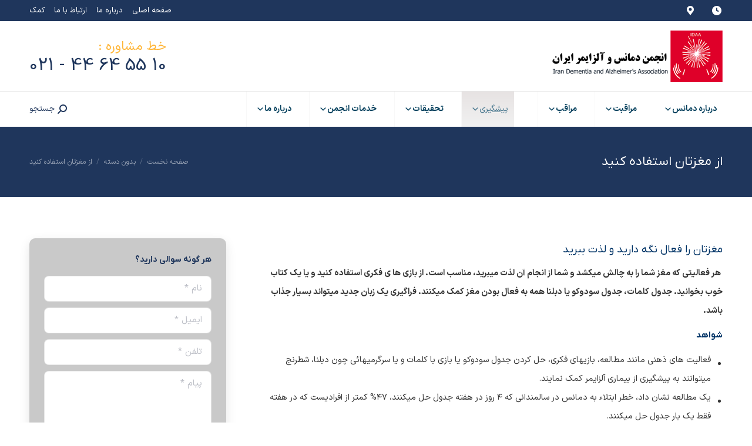

--- FILE ---
content_type: text/html; charset=UTF-8
request_url: https://iranalz.ir/%D8%A7%D8%B2-%D9%85%D8%BA%D8%B2%D8%AA%D8%A7%D9%86-%D8%A7%D8%B3%D8%AA%D9%81%D8%A7%D8%AF%D9%87-%DA%A9%D9%86%DB%8C%D8%AF/
body_size: 52610
content:
<!DOCTYPE html>
<!--[if !(IE 6) | !(IE 7) | !(IE 8)  ]><!--><html dir="rtl" lang="fa-IR" class="no-js">
<!--<![endif]--><head><meta charset="UTF-8" /><meta name="viewport" content="width=device-width, initial-scale=1, maximum-scale=1, user-scalable=0"/><meta name="theme-color" content="#ffb536"/><link rel="profile" href="https://gmpg.org/xfn/11" /><meta name='robots' content='index, follow, max-image-preview:large, max-snippet:-1, max-video-preview:-1' /><style>img:is([sizes="auto" i], [sizes^="auto," i]) { contain-intrinsic-size: 3000px 1500px }</style><title>از مغزتان استفاده کنید - انجمن دمانس و آلزایمر ایران</title><link rel="canonical" href="https://iranalz.ir/از-مغزتان-استفاده-کنید/" /><meta property="og:locale" content="fa_IR" /><meta property="og:type" content="article" /><meta property="og:title" content="از مغزتان استفاده کنید - انجمن دمانس و آلزایمر ایران" /><meta property="og:description" content="مغزتان را فعال نگه دارید و لذت ببرید  هر فعالیتی که مغز شما را به چالش میکشد و شما از انجام آن لذت میبرید، مناسب است. از بازی ها ی فکری استفاده کنید و یا یک کتاب خوب بخوانید. جدول کلمات، جدول سودوکو یا دبلنا همه به فعال بودن مغز کمک میکنند. فراگیری یک زبان&hellip;" /><meta property="og:url" content="https://iranalz.ir/از-مغزتان-استفاده-کنید/" /><meta property="og:site_name" content="انجمن دمانس و آلزایمر ایران" /><meta property="article:published_time" content="2023-04-09T10:47:00+00:00" /><meta name="author" content="خانم قمی" /><meta name="twitter:card" content="summary_large_image" /><meta name="twitter:label1" content="نوشته‌شده بدست" /><meta name="twitter:data1" content="خانم قمی" /> <script type="application/ld+json" class="yoast-schema-graph">{"@context":"https://schema.org","@graph":[{"@type":"WebPage","@id":"https://iranalz.ir/%d8%a7%d8%b2-%d9%85%d8%ba%d8%b2%d8%aa%d8%a7%d9%86-%d8%a7%d8%b3%d8%aa%d9%81%d8%a7%d8%af%d9%87-%da%a9%d9%86%db%8c%d8%af/","url":"https://iranalz.ir/%d8%a7%d8%b2-%d9%85%d8%ba%d8%b2%d8%aa%d8%a7%d9%86-%d8%a7%d8%b3%d8%aa%d9%81%d8%a7%d8%af%d9%87-%da%a9%d9%86%db%8c%d8%af/","name":"از مغزتان استفاده کنید - انجمن دمانس و آلزایمر ایران","isPartOf":{"@id":"https://iranalz.ir/#website"},"datePublished":"2023-04-09T10:47:00+00:00","author":{"@id":"https://iranalz.ir/#/schema/person/87c40692dc9e3c004876bd5e0ccd9cc7"},"breadcrumb":{"@id":"https://iranalz.ir/%d8%a7%d8%b2-%d9%85%d8%ba%d8%b2%d8%aa%d8%a7%d9%86-%d8%a7%d8%b3%d8%aa%d9%81%d8%a7%d8%af%d9%87-%da%a9%d9%86%db%8c%d8%af/#breadcrumb"},"inLanguage":"fa-IR","potentialAction":[{"@type":"ReadAction","target":["https://iranalz.ir/%d8%a7%d8%b2-%d9%85%d8%ba%d8%b2%d8%aa%d8%a7%d9%86-%d8%a7%d8%b3%d8%aa%d9%81%d8%a7%d8%af%d9%87-%da%a9%d9%86%db%8c%d8%af/"]}]},{"@type":"BreadcrumbList","@id":"https://iranalz.ir/%d8%a7%d8%b2-%d9%85%d8%ba%d8%b2%d8%aa%d8%a7%d9%86-%d8%a7%d8%b3%d8%aa%d9%81%d8%a7%d8%af%d9%87-%da%a9%d9%86%db%8c%d8%af/#breadcrumb","itemListElement":[{"@type":"ListItem","position":1,"name":"Home","item":"https://iranalz.ir/"},{"@type":"ListItem","position":2,"name":"از مغزتان استفاده کنید"}]},{"@type":"WebSite","@id":"https://iranalz.ir/#website","url":"https://iranalz.ir/","name":"انجمن دمانس و آلزایمر ایران","description":"دمانس و بیماری آلزایمر","potentialAction":[{"@type":"SearchAction","target":{"@type":"EntryPoint","urlTemplate":"https://iranalz.ir/?s={search_term_string}"},"query-input":{"@type":"PropertyValueSpecification","valueRequired":true,"valueName":"search_term_string"}}],"inLanguage":"fa-IR"},{"@type":"Person","@id":"https://iranalz.ir/#/schema/person/87c40692dc9e3c004876bd5e0ccd9cc7","name":"خانم قمی","sameAs":["http://sss.com"],"url":"https://iranalz.ir/author/qomei/"}]}</script> <link rel='dns-prefetch' href='//fonts.googleapis.com' /><link rel="alternate" type="application/rss+xml" title="انجمن دمانس و آلزایمر ایران &raquo; خوراک" href="https://iranalz.ir/feed/" /><link rel="alternate" type="application/rss+xml" title="انجمن دمانس و آلزایمر ایران &raquo; خوراک دیدگاه‌ها" href="https://iranalz.ir/comments/feed/" /><link rel="alternate" type="application/rss+xml" title="انجمن دمانس و آلزایمر ایران &raquo; از مغزتان استفاده کنید خوراک دیدگاه‌ها" href="https://iranalz.ir/%d8%a7%d8%b2-%d9%85%d8%ba%d8%b2%d8%aa%d8%a7%d9%86-%d8%a7%d8%b3%d8%aa%d9%81%d8%a7%d8%af%d9%87-%da%a9%d9%86%db%8c%d8%af/feed/" /><link data-optimized="1" rel='stylesheet' id='local-iran-fonts-revslider-css' href='https://iranalz.ir/wp-content/litespeed/css/5503e9fdce7613bc695d7b7c20c93e07.css?ver=93e07' media='all' /><style id='classic-theme-styles-inline-css'>/*! This file is auto-generated */
.wp-block-button__link{color:#fff;background-color:#32373c;border-radius:9999px;box-shadow:none;text-decoration:none;padding:calc(.667em + 2px) calc(1.333em + 2px);font-size:1.125em}.wp-block-file__button{background:#32373c;color:#fff;text-decoration:none}</style><link data-optimized="1" rel='stylesheet' id='html5-player-vimeo-style-css' href='https://iranalz.ir/wp-content/litespeed/css/b6b0f0e4341c97c013ab0ecc8691ccbc.css?ver=1ccbc' media='all' /><style id='global-styles-inline-css'>:root{--wp--preset--aspect-ratio--square: 1;--wp--preset--aspect-ratio--4-3: 4/3;--wp--preset--aspect-ratio--3-4: 3/4;--wp--preset--aspect-ratio--3-2: 3/2;--wp--preset--aspect-ratio--2-3: 2/3;--wp--preset--aspect-ratio--16-9: 16/9;--wp--preset--aspect-ratio--9-16: 9/16;--wp--preset--color--black: #000000;--wp--preset--color--cyan-bluish-gray: #abb8c3;--wp--preset--color--white: #FFF;--wp--preset--color--pale-pink: #f78da7;--wp--preset--color--vivid-red: #cf2e2e;--wp--preset--color--luminous-vivid-orange: #ff6900;--wp--preset--color--luminous-vivid-amber: #fcb900;--wp--preset--color--light-green-cyan: #7bdcb5;--wp--preset--color--vivid-green-cyan: #00d084;--wp--preset--color--pale-cyan-blue: #8ed1fc;--wp--preset--color--vivid-cyan-blue: #0693e3;--wp--preset--color--vivid-purple: #9b51e0;--wp--preset--color--accent: #ffb536;--wp--preset--color--dark-gray: #111;--wp--preset--color--light-gray: #767676;--wp--preset--gradient--vivid-cyan-blue-to-vivid-purple: linear-gradient(135deg,rgba(6,147,227,1) 0%,rgb(155,81,224) 100%);--wp--preset--gradient--light-green-cyan-to-vivid-green-cyan: linear-gradient(135deg,rgb(122,220,180) 0%,rgb(0,208,130) 100%);--wp--preset--gradient--luminous-vivid-amber-to-luminous-vivid-orange: linear-gradient(135deg,rgba(252,185,0,1) 0%,rgba(255,105,0,1) 100%);--wp--preset--gradient--luminous-vivid-orange-to-vivid-red: linear-gradient(135deg,rgba(255,105,0,1) 0%,rgb(207,46,46) 100%);--wp--preset--gradient--very-light-gray-to-cyan-bluish-gray: linear-gradient(135deg,rgb(238,238,238) 0%,rgb(169,184,195) 100%);--wp--preset--gradient--cool-to-warm-spectrum: linear-gradient(135deg,rgb(74,234,220) 0%,rgb(151,120,209) 20%,rgb(207,42,186) 40%,rgb(238,44,130) 60%,rgb(251,105,98) 80%,rgb(254,248,76) 100%);--wp--preset--gradient--blush-light-purple: linear-gradient(135deg,rgb(255,206,236) 0%,rgb(152,150,240) 100%);--wp--preset--gradient--blush-bordeaux: linear-gradient(135deg,rgb(254,205,165) 0%,rgb(254,45,45) 50%,rgb(107,0,62) 100%);--wp--preset--gradient--luminous-dusk: linear-gradient(135deg,rgb(255,203,112) 0%,rgb(199,81,192) 50%,rgb(65,88,208) 100%);--wp--preset--gradient--pale-ocean: linear-gradient(135deg,rgb(255,245,203) 0%,rgb(182,227,212) 50%,rgb(51,167,181) 100%);--wp--preset--gradient--electric-grass: linear-gradient(135deg,rgb(202,248,128) 0%,rgb(113,206,126) 100%);--wp--preset--gradient--midnight: linear-gradient(135deg,rgb(2,3,129) 0%,rgb(40,116,252) 100%);--wp--preset--font-size--small: 13px;--wp--preset--font-size--medium: 20px;--wp--preset--font-size--large: 36px;--wp--preset--font-size--x-large: 42px;--wp--preset--spacing--20: 0.44rem;--wp--preset--spacing--30: 0.67rem;--wp--preset--spacing--40: 1rem;--wp--preset--spacing--50: 1.5rem;--wp--preset--spacing--60: 2.25rem;--wp--preset--spacing--70: 3.38rem;--wp--preset--spacing--80: 5.06rem;--wp--preset--shadow--natural: 6px 6px 9px rgba(0, 0, 0, 0.2);--wp--preset--shadow--deep: 12px 12px 50px rgba(0, 0, 0, 0.4);--wp--preset--shadow--sharp: 6px 6px 0px rgba(0, 0, 0, 0.2);--wp--preset--shadow--outlined: 6px 6px 0px -3px rgba(255, 255, 255, 1), 6px 6px rgba(0, 0, 0, 1);--wp--preset--shadow--crisp: 6px 6px 0px rgba(0, 0, 0, 1);}:where(.is-layout-flex){gap: 0.5em;}:where(.is-layout-grid){gap: 0.5em;}body .is-layout-flex{display: flex;}.is-layout-flex{flex-wrap: wrap;align-items: center;}.is-layout-flex > :is(*, div){margin: 0;}body .is-layout-grid{display: grid;}.is-layout-grid > :is(*, div){margin: 0;}:where(.wp-block-columns.is-layout-flex){gap: 2em;}:where(.wp-block-columns.is-layout-grid){gap: 2em;}:where(.wp-block-post-template.is-layout-flex){gap: 1.25em;}:where(.wp-block-post-template.is-layout-grid){gap: 1.25em;}.has-black-color{color: var(--wp--preset--color--black) !important;}.has-cyan-bluish-gray-color{color: var(--wp--preset--color--cyan-bluish-gray) !important;}.has-white-color{color: var(--wp--preset--color--white) !important;}.has-pale-pink-color{color: var(--wp--preset--color--pale-pink) !important;}.has-vivid-red-color{color: var(--wp--preset--color--vivid-red) !important;}.has-luminous-vivid-orange-color{color: var(--wp--preset--color--luminous-vivid-orange) !important;}.has-luminous-vivid-amber-color{color: var(--wp--preset--color--luminous-vivid-amber) !important;}.has-light-green-cyan-color{color: var(--wp--preset--color--light-green-cyan) !important;}.has-vivid-green-cyan-color{color: var(--wp--preset--color--vivid-green-cyan) !important;}.has-pale-cyan-blue-color{color: var(--wp--preset--color--pale-cyan-blue) !important;}.has-vivid-cyan-blue-color{color: var(--wp--preset--color--vivid-cyan-blue) !important;}.has-vivid-purple-color{color: var(--wp--preset--color--vivid-purple) !important;}.has-black-background-color{background-color: var(--wp--preset--color--black) !important;}.has-cyan-bluish-gray-background-color{background-color: var(--wp--preset--color--cyan-bluish-gray) !important;}.has-white-background-color{background-color: var(--wp--preset--color--white) !important;}.has-pale-pink-background-color{background-color: var(--wp--preset--color--pale-pink) !important;}.has-vivid-red-background-color{background-color: var(--wp--preset--color--vivid-red) !important;}.has-luminous-vivid-orange-background-color{background-color: var(--wp--preset--color--luminous-vivid-orange) !important;}.has-luminous-vivid-amber-background-color{background-color: var(--wp--preset--color--luminous-vivid-amber) !important;}.has-light-green-cyan-background-color{background-color: var(--wp--preset--color--light-green-cyan) !important;}.has-vivid-green-cyan-background-color{background-color: var(--wp--preset--color--vivid-green-cyan) !important;}.has-pale-cyan-blue-background-color{background-color: var(--wp--preset--color--pale-cyan-blue) !important;}.has-vivid-cyan-blue-background-color{background-color: var(--wp--preset--color--vivid-cyan-blue) !important;}.has-vivid-purple-background-color{background-color: var(--wp--preset--color--vivid-purple) !important;}.has-black-border-color{border-color: var(--wp--preset--color--black) !important;}.has-cyan-bluish-gray-border-color{border-color: var(--wp--preset--color--cyan-bluish-gray) !important;}.has-white-border-color{border-color: var(--wp--preset--color--white) !important;}.has-pale-pink-border-color{border-color: var(--wp--preset--color--pale-pink) !important;}.has-vivid-red-border-color{border-color: var(--wp--preset--color--vivid-red) !important;}.has-luminous-vivid-orange-border-color{border-color: var(--wp--preset--color--luminous-vivid-orange) !important;}.has-luminous-vivid-amber-border-color{border-color: var(--wp--preset--color--luminous-vivid-amber) !important;}.has-light-green-cyan-border-color{border-color: var(--wp--preset--color--light-green-cyan) !important;}.has-vivid-green-cyan-border-color{border-color: var(--wp--preset--color--vivid-green-cyan) !important;}.has-pale-cyan-blue-border-color{border-color: var(--wp--preset--color--pale-cyan-blue) !important;}.has-vivid-cyan-blue-border-color{border-color: var(--wp--preset--color--vivid-cyan-blue) !important;}.has-vivid-purple-border-color{border-color: var(--wp--preset--color--vivid-purple) !important;}.has-vivid-cyan-blue-to-vivid-purple-gradient-background{background: var(--wp--preset--gradient--vivid-cyan-blue-to-vivid-purple) !important;}.has-light-green-cyan-to-vivid-green-cyan-gradient-background{background: var(--wp--preset--gradient--light-green-cyan-to-vivid-green-cyan) !important;}.has-luminous-vivid-amber-to-luminous-vivid-orange-gradient-background{background: var(--wp--preset--gradient--luminous-vivid-amber-to-luminous-vivid-orange) !important;}.has-luminous-vivid-orange-to-vivid-red-gradient-background{background: var(--wp--preset--gradient--luminous-vivid-orange-to-vivid-red) !important;}.has-very-light-gray-to-cyan-bluish-gray-gradient-background{background: var(--wp--preset--gradient--very-light-gray-to-cyan-bluish-gray) !important;}.has-cool-to-warm-spectrum-gradient-background{background: var(--wp--preset--gradient--cool-to-warm-spectrum) !important;}.has-blush-light-purple-gradient-background{background: var(--wp--preset--gradient--blush-light-purple) !important;}.has-blush-bordeaux-gradient-background{background: var(--wp--preset--gradient--blush-bordeaux) !important;}.has-luminous-dusk-gradient-background{background: var(--wp--preset--gradient--luminous-dusk) !important;}.has-pale-ocean-gradient-background{background: var(--wp--preset--gradient--pale-ocean) !important;}.has-electric-grass-gradient-background{background: var(--wp--preset--gradient--electric-grass) !important;}.has-midnight-gradient-background{background: var(--wp--preset--gradient--midnight) !important;}.has-small-font-size{font-size: var(--wp--preset--font-size--small) !important;}.has-medium-font-size{font-size: var(--wp--preset--font-size--medium) !important;}.has-large-font-size{font-size: var(--wp--preset--font-size--large) !important;}.has-x-large-font-size{font-size: var(--wp--preset--font-size--x-large) !important;}
:where(.wp-block-post-template.is-layout-flex){gap: 1.25em;}:where(.wp-block-post-template.is-layout-grid){gap: 1.25em;}
:where(.wp-block-columns.is-layout-flex){gap: 2em;}:where(.wp-block-columns.is-layout-grid){gap: 2em;}
:root :where(.wp-block-pullquote){font-size: 1.5em;line-height: 1.6;}</style><link data-optimized="1" rel='stylesheet' id='wcmamtx-frontend-unique-css' href='https://iranalz.ir/wp-content/litespeed/css/b004a6c8a37aeaf3c9ac09f6b12fe7e8.css?ver=fe7e8' media='all' /><link data-optimized="1" rel='stylesheet' id='digits-login-style-css' href='https://iranalz.ir/wp-content/litespeed/css/6cca8c002abd603e9c16cd06e37d5cbc.css?ver=d5cbc' media='all' /><link data-optimized="1" rel='stylesheet' id='digits-style-css' href='https://iranalz.ir/wp-content/litespeed/css/7aedfb91ba9638fd3b10a3f73d8aee0f.css?ver=aee0f' media='all' /><style id='digits-style-inline-css'>#woocommerce-order-data .address p:nth-child(3) a,.woocommerce-customer-details--phone{
                    text-align:right;
                    }</style><link data-optimized="1" rel='stylesheet' id='digits-login-style-rtl-css' href='https://iranalz.ir/wp-content/litespeed/css/f51036d9ddf75dd13ba2b2da71a50d74.css?ver=50d74' media='all' /><link data-optimized="1" rel='stylesheet' id='megamenu-css' href='https://iranalz.ir/wp-content/litespeed/css/aae52b306db601466c51b3e52fcbbc00.css?ver=bbc00' media='all' /><link data-optimized="1" rel='stylesheet' id='dashicons-css' href='https://iranalz.ir/wp-content/litespeed/css/2a73473124e17f6460eb8cbd06e52097.css?ver=52097' media='all' /><link data-optimized="1" rel='stylesheet' id='the7-font-css' href='https://iranalz.ir/wp-content/litespeed/css/ef147711dc524d39244f6a69e150a7e2.css?ver=0a7e2' media='all' /><link data-optimized="1" rel='stylesheet' id='the7-awesome-fonts-css' href='https://iranalz.ir/wp-content/litespeed/css/4a23232fe20c3c066e470f30c441bd33.css?ver=1bd33' media='all' /><link data-optimized="1" rel='stylesheet' id='the7-awesome-fonts-back-css' href='https://iranalz.ir/wp-content/litespeed/css/84260b52927fe41315b9928881cd4f2f.css?ver=d4f2f' media='all' /><link data-optimized="1" rel='stylesheet' id='the7-Defaults-css' href='https://iranalz.ir/wp-content/litespeed/css/53e6402db8b8f68c51ffd6f4ba5c46a5.css?ver=c46a5' media='all' /><link data-optimized="1" rel='stylesheet' id='the7-icomoon-icomoonfree-16x16-css' href='https://iranalz.ir/wp-content/litespeed/css/ee009d6e1ba8b92015f5ed555071c31f.css?ver=1c31f' media='all' /><link data-optimized="1" rel='stylesheet' id='the7-icomoon-numbers-32x32-css' href='https://iranalz.ir/wp-content/litespeed/css/6e10542f65764fa9df86d194022188a3.css?ver=188a3' media='all' /><link data-optimized="1" rel='stylesheet' id='tablepress-default-css' href='https://iranalz.ir/wp-content/litespeed/css/fdab08b20f04e2abff142c2683cc66a5.css?ver=c66a5' media='all' /><link data-optimized="1" rel='stylesheet' id='dt-main-css' href='https://iranalz.ir/wp-content/litespeed/css/a891ad0c0793f9f88e801c80e0aa4f8c.css?ver=a4f8c' media='all' /><style id='dt-main-inline-css'>body #load {
  display: block;
  height: 100%;
  overflow: hidden;
  position: fixed;
  width: 100%;
  z-index: 9901;
  opacity: 1;
  visibility: visible;
  transition: all .35s ease-out;
}
.load-wrap {
  width: 100%;
  height: 100%;
  background-position: center center;
  background-repeat: no-repeat;
  text-align: center;
  display: -ms-flexbox;
  display: -ms-flex;
  display: flex;
  -ms-align-items: center;
  -ms-flex-align: center;
  align-items: center;
  -ms-flex-flow: column wrap;
  flex-flow: column wrap;
  -ms-flex-pack: center;
  -ms-justify-content: center;
  justify-content: center;
}
.load-wrap > svg {
  position: absolute;
  top: 50%;
  left: 50%;
  transform: translate(-50%,-50%);
}
#load {
  background: var(--the7-elementor-beautiful-loading-bg,#ffffff);
  --the7-beautiful-spinner-color2: var(--the7-beautiful-spinner-color,#ffb536);
}</style><link data-optimized="1" rel='stylesheet' id='the7-custom-scrollbar-css' href='https://iranalz.ir/wp-content/litespeed/css/ceaffeaff0ec07f47cf3e917af441299.css?ver=41299' media='all' /><link data-optimized="1" rel='stylesheet' id='the7-wpbakery-css' href='https://iranalz.ir/wp-content/litespeed/css/7abad36e40a7df91245c6d9bfde0788f.css?ver=0788f' media='all' /><link data-optimized="1" rel='stylesheet' id='the7-core-css' href='https://iranalz.ir/wp-content/litespeed/css/382aab614ad70babd900a642b8602a90.css?ver=02a90' media='all' /><link data-optimized="1" rel='stylesheet' id='the7-css-vars-css' href='https://iranalz.ir/wp-content/litespeed/css/b3ef991299fa359a448a60939c92664c.css?ver=2664c' media='all' /><link data-optimized="1" rel='stylesheet' id='dt-custom-css' href='https://iranalz.ir/wp-content/litespeed/css/042937cf45497996f8a1d9171a660727.css?ver=60727' media='all' /><link data-optimized="1" rel='stylesheet' id='dt-media-css' href='https://iranalz.ir/wp-content/litespeed/css/b98aae7187701c71d9e484ca5d8bb4ee.css?ver=bb4ee' media='all' /><link data-optimized="1" rel='stylesheet' id='the7-mega-menu-css' href='https://iranalz.ir/wp-content/litespeed/css/acc5d72fc9625c8e5e3d3568fe6a3da8.css?ver=a3da8' media='all' /><link data-optimized="1" rel='stylesheet' id='the7-elements-albums-portfolio-css' href='https://iranalz.ir/wp-content/litespeed/css/1ae3302164b03824a7cccef858c8ce61.css?ver=8ce61' media='all' /><link data-optimized="1" rel='stylesheet' id='the7-elements-css' href='https://iranalz.ir/wp-content/litespeed/css/c065f4048df43759cdca0804d1cb1f43.css?ver=b1f43' media='all' /><link data-optimized="1" rel='stylesheet' id='style-css' href='https://iranalz.ir/wp-content/litespeed/css/5a11c0d06c282bf1839c1facd81e71fa.css?ver=e71fa' media='all' /> <script src="https://iranalz.ir/wp-includes/js/jquery/jquery.min.js" id="jquery-core-js"></script> <script data-optimized="1" src="https://iranalz.ir/wp-content/litespeed/js/919f1fed694f07f2628ad1ab35e6edac.js?ver=6edac" id="jquery-migrate-js"></script> <script data-optimized="1" src="https://iranalz.ir/wp-content/litespeed/js/9484c1396ba88bd949df49d1c1ab3032.js?ver=b3032" id="wcmamtx-frontend-unique-js"></script> <script data-optimized="1" src="https://iranalz.ir/wp-content/litespeed/js/375f8e2ef82300dd36a91e235bdf2c70.js?ver=f2c70" async id="tp-tools-js"></script> <script data-optimized="1" src="https://iranalz.ir/wp-content/litespeed/js/b8e3391cf3bf6d77d4ec927470e96b62.js?ver=96b62" async id="revmin-js"></script> <script data-optimized="1" id="dt-above-fold-js-extra">var dtLocal={"themeUrl":"https:\/\/iranalz.ir\/wp-content\/themes\/dt-the7","passText":"\u0628\u0631\u0627\u06cc \u0645\u0634\u0627\u0647\u062f\u0647 \u0627\u06cc\u0646 \u067e\u0633\u062a \u062d\u0641\u0627\u0638\u062a \u0634\u062f\u0647\u060c \u0631\u0645\u0632 \u0639\u0628\u0648\u0631 \u0632\u06cc\u0631 \u0631\u0627 \u0648\u0627\u0631\u062f \u06a9\u0646\u06cc\u062f:","moreButtonText":{"loading":"\u062f\u0631 \u062d\u0627\u0644 \u0628\u0627\u0631\u06af\u0630\u0627\u0631\u06cc ...","loadMore":"\u0628\u0627\u0631\u06af\u0630\u0627\u0631\u06cc \u0628\u06cc\u0634\u062a\u0631"},"postID":"20513","ajaxurl":"https:\/\/iranalz.ir\/wp-admin\/admin-ajax.php","REST":{"baseUrl":"https:\/\/iranalz.ir\/wp-json\/the7\/v1","endpoints":{"sendMail":"\/send-mail"}},"contactMessages":{"required":"\u06cc\u06a9 \u06cc\u0627 \u0686\u0646\u062f \u0641\u06cc\u0644\u062f \u062f\u0627\u0631\u0627\u06cc \u062e\u0637\u0627 \u0647\u0633\u062a\u0646\u062f. \u0644\u0637\u0641\u0627 \u0628\u0631\u0631\u0633\u06cc \u06a9\u0646\u06cc\u062f \u0648 \u062f\u0648\u0628\u0627\u0631\u0647 \u0627\u0645\u062a\u062d\u0627\u0646 \u06a9\u0646\u06cc\u062f.","terms":"\u0644\u0637\u0641\u0627 \u0633\u06cc\u0627\u0633\u062a \u062d\u0641\u0638 \u062d\u0631\u06cc\u0645 \u062e\u0635\u0648\u0635\u06cc \u0631\u0627 \u0628\u067e\u0630\u06cc\u0631\u06cc\u062f.","fillTheCaptchaError":"\u0644\u0637\u0641\u0627, \u06a9\u067e\u0686\u0627 \u0631\u0627 \u067e\u0631 \u06a9\u0646\u06cc\u062f."},"captchaSiteKey":"","ajaxNonce":"b12d2a8b4b","pageData":"","themeSettings":{"smoothScroll":"off","lazyLoading":!1,"desktopHeader":{"height":180},"ToggleCaptionEnabled":"disabled","ToggleCaption":"\u062c\u0647\u062a \u06cc\u0627\u0628\u06cc","floatingHeader":{"showAfter":240,"showMenu":!0,"height":60,"logo":{"showLogo":!1,"html":"<img class=\" preload-me\" src=\"https:\/\/iranalz.ir\/wp-content\/themes\/dt-the7\/images\/logo-small-dummy.png\" srcset=\"https:\/\/iranalz.ir\/wp-content\/themes\/dt-the7\/images\/logo-small-dummy.png 42w, https:\/\/iranalz.ir\/wp-content\/themes\/dt-the7\/images\/logo-small-dummy-hd.png 84w\" width=\"42\" height=\"42\"   sizes=\"42px\" alt=\"\u0627\u0646\u062c\u0645\u0646 \u062f\u0645\u0627\u0646\u0633 \u0648 \u0622\u0644\u0632\u0627\u06cc\u0645\u0631 \u0627\u06cc\u0631\u0627\u0646\" \/>","url":"https:\/\/iranalz.ir\/"}},"topLine":{"floatingTopLine":{"logo":{"showLogo":!1,"html":""}}},"mobileHeader":{"firstSwitchPoint":990,"secondSwitchPoint":778,"firstSwitchPointHeight":80,"secondSwitchPointHeight":60,"mobileToggleCaptionEnabled":"disabled","mobileToggleCaption":"\u0641\u0647\u0631\u0633\u062a"},"stickyMobileHeaderFirstSwitch":{"logo":{"html":"<img class=\" preload-me\" src=\"https:\/\/iranalz.ir\/wp-content\/uploads\/2023\/05\/\u0627\u0646\u062c\u0645\u0646-\u062f\u0645\u0627\u0646\u0633-\u0648-\u0622\u0644\u0632\u0627\u06cc\u0645\u0631-\u0627\u06cc\u0631\u0627\u0646222.png\" srcset=\"https:\/\/iranalz.ir\/wp-content\/uploads\/2023\/05\/\u0627\u0646\u062c\u0645\u0646-\u062f\u0645\u0627\u0646\u0633-\u0648-\u0622\u0644\u0632\u0627\u06cc\u0645\u0631-\u0627\u06cc\u0631\u0627\u0646222.png 354w\" width=\"354\" height=\"88\"   sizes=\"354px\" alt=\"\u0627\u0646\u062c\u0645\u0646 \u062f\u0645\u0627\u0646\u0633 \u0648 \u0622\u0644\u0632\u0627\u06cc\u0645\u0631 \u0627\u06cc\u0631\u0627\u0646\" \/>"}},"stickyMobileHeaderSecondSwitch":{"logo":{"html":""}},"sidebar":{"switchPoint":990},"boxedWidth":"1340px"},"VCMobileScreenWidth":"768"};var dtShare={"shareButtonText":{"facebook":"\u0627\u0634\u062a\u0631\u0627\u06a9 \u06af\u0632\u0627\u0631\u06cc \u062f\u0631 \u0641\u06cc\u0633\u0628\u0648\u06a9","twitter":"\u0627\u0634\u062a\u0631\u0627\u06a9 \u062f\u0631 \u0627\u06cc\u06a9\u0633","pinterest":"\u0627\u06cc\u0646 \u0631\u0627 \u0633\u0646\u062c\u0627\u0642 \u06a9\u0646","linkedin":"\u0627\u0634\u062a\u0631\u0627\u06a9 \u06af\u0630\u0627\u0631\u06cc \u0631\u0648\u06cc Linkedin","whatsapp":"\u062f\u0631 \u0648\u0627\u062a\u0633\u200c\u0627\u067e \u0628\u0647 \u0627\u0634\u062a\u0631\u0627\u06a9 \u0628\u06af\u0630\u0627\u0631\u06cc\u062f"},"overlayOpacity":"85"}</script> <script data-optimized="1" src="https://iranalz.ir/wp-content/litespeed/js/224f2fdb7c16c81e39abd4fe5adf0371.js?ver=f0371" id="dt-above-fold-js"></script> <script data-optimized="1" id="zxcvbn-async-js-extra">var _zxcvbnSettings={"src":"https:\/\/iranalz.ir\/wp-includes\/js\/zxcvbn.min.js"}</script> <script data-optimized="1" src="https://iranalz.ir/wp-content/litespeed/js/a7de7133a82caa981c9a904a3b03f3f7.js?ver=3f3f7" id="zxcvbn-async-js"></script> <script></script><link rel="https://api.w.org/" href="https://iranalz.ir/wp-json/" /><link rel="alternate" title="JSON" type="application/json" href="https://iranalz.ir/wp-json/wp/v2/posts/20513" /><link rel="EditURI" type="application/rsd+xml" title="RSD" href="https://iranalz.ir/xmlrpc.php?rsd" /><link data-optimized="1" rel="stylesheet" href="https://iranalz.ir/wp-content/litespeed/css/38e9c46f9767430107d631317aa80c01.css?ver=80c01" media="screen" /><meta name="generator" content="WordPress 6.8.3" /><link rel='shortlink' href='https://iranalz.ir/?p=20513' /><link rel="alternate" title="oEmbed (JSON)" type="application/json+oembed" href="https://iranalz.ir/wp-json/oembed/1.0/embed?url=https%3A%2F%2Firanalz.ir%2F%25d8%25a7%25d8%25b2-%25d9%2585%25d8%25ba%25d8%25b2%25d8%25aa%25d8%25a7%25d9%2586-%25d8%25a7%25d8%25b3%25d8%25aa%25d9%2581%25d8%25a7%25d8%25af%25d9%2587-%25da%25a9%25d9%2586%25db%258c%25d8%25af%2F" /><link rel="alternate" title="oEmbed (XML)" type="text/xml+oembed" href="https://iranalz.ir/wp-json/oembed/1.0/embed?url=https%3A%2F%2Firanalz.ir%2F%25d8%25a7%25d8%25b2-%25d9%2585%25d8%25ba%25d8%25b2%25d8%25aa%25d8%25a7%25d9%2586-%25d8%25a7%25d8%25b3%25d8%25aa%25d9%2581%25d8%25a7%25d8%25af%25d9%2587-%25da%25a9%25d9%2586%25db%258c%25d8%25af%2F&#038;format=xml" /><style>#h5vpQuickPlayer { width: 100%; max-width: 100%; margin: 0 auto; }</style><link rel="pingback" href="https://iranalz.ir/xmlrpc.php"><meta name="generator" content="Powered by WPBakery Page Builder - drag and drop page builder for WordPress."/><meta name="generator" content="Powered by Slider Revolution 6.7.23 - responsive, Mobile-Friendly Slider Plugin for WordPress with comfortable drag and drop interface." /><style type="text/css">.digits_secure_modal_box, .digits_ui,
            .digits_secure_modal_box *, .digits_ui *,
            .digits_font, .dig_ma-box, .dig_ma-box input, .dig_ma-box input::placeholder, .dig_ma-box ::placeholder, .dig_ma-box label, .dig_ma-box button, .dig_ma-box select, .dig_ma-box * {
                font-family: 'Yekan', sans-serif;
            }</style> <script data-optimized="1" type="text/javascript" id="the7-loader-script">document.addEventListener("DOMContentLoaded",function(event){var load=document.getElementById("load");if(!load.classList.contains('loader-removed')){var removeLoading=setTimeout(function(){load.className+=" loader-removed"},300)}})</script> <script>function setREVStartSize(e){window.RSIW=window.RSIW===undefined?window.innerWidth:window.RSIW;window.RSIH=window.RSIH===undefined?window.innerHeight:window.RSIH;try{var pw=document.getElementById(e.c).parentNode.offsetWidth,newh;pw=pw===0||isNaN(pw)||(e.l=="fullwidth"||e.layout=="fullwidth")?window.RSIW:pw;e.tabw=e.tabw===undefined?0:parseInt(e.tabw);e.thumbw=e.thumbw===undefined?0:parseInt(e.thumbw);e.tabh=e.tabh===undefined?0:parseInt(e.tabh);e.thumbh=e.thumbh===undefined?0:parseInt(e.thumbh);e.tabhide=e.tabhide===undefined?0:parseInt(e.tabhide);e.thumbhide=e.thumbhide===undefined?0:parseInt(e.thumbhide);e.mh=e.mh===undefined||e.mh==""||e.mh==="auto"?0:parseInt(e.mh,0);if(e.layout==="fullscreen"||e.l==="fullscreen")
newh=Math.max(e.mh,window.RSIH);else{e.gw=Array.isArray(e.gw)?e.gw:[e.gw];for(var i in e.rl)if(e.gw[i]===undefined||e.gw[i]===0)e.gw[i]=e.gw[i-1];e.gh=e.el===undefined||e.el===""||(Array.isArray(e.el)&&e.el.length==0)?e.gh:e.el;e.gh=Array.isArray(e.gh)?e.gh:[e.gh];for(var i in e.rl)if(e.gh[i]===undefined||e.gh[i]===0)e.gh[i]=e.gh[i-1];var nl=new Array(e.rl.length),ix=0,sl;e.tabw=e.tabhide>=pw?0:e.tabw;e.thumbw=e.thumbhide>=pw?0:e.thumbw;e.tabh=e.tabhide>=pw?0:e.tabh;e.thumbh=e.thumbhide>=pw?0:e.thumbh;for(var i in e.rl)nl[i]=e.rl[i]<window.RSIW?0:e.rl[i];sl=nl[0];for(var i in nl)if(sl>nl[i]&&nl[i]>0){sl=nl[i];ix=i}
var m=pw>(e.gw[ix]+e.tabw+e.thumbw)?1:(pw-(e.tabw+e.thumbw))/(e.gw[ix]);newh=(e.gh[ix]*m)+(e.tabh+e.thumbh)}
var el=document.getElementById(e.c);if(el!==null&&el)el.style.height=newh+"px";el=document.getElementById(e.c+"_wrapper");if(el!==null&&el){el.style.height=newh+"px";el.style.display="block"}}catch(e){console.log("Failure at Presize of Slider:"+e)}}</script> <noscript><style>.wpb_animate_when_almost_visible { opacity: 1; }</style></noscript><style type="text/css">/** Mega Menu CSS: fs **/</style><style id='the7-custom-inline-css' type='text/css'>.custom-menu.show-arrow a::before, .widget_presscore-custom-menu-one .custom-menu.show-arrow a::after {
    top: 10px;
}</style></head><body id="the7-body" class="rtl wp-singular post-template-default single single-post postid-20513 single-format-standard wp-embed-responsive wp-theme-dt-the7 the7-core-ver-2.7.12 mega-menu-primary dt-responsive-on right-mobile-menu-close-icon ouside-menu-close-icon mobile-close-right-caption mobile-hamburger-close-bg-enable mobile-hamburger-close-bg-hover-enable  fade-medium-mobile-menu-close-icon fade-medium-menu-close-icon srcset-enabled btn-flat custom-btn-color custom-btn-hover-color phantom-fade phantom-shadow-decoration phantom-logo-off sticky-mobile-header top-header first-switch-logo-left first-switch-menu-right second-switch-logo-left second-switch-menu-right right-mobile-menu layzr-loading-on no-avatars popup-message-style the7-ver-12.10.0.1 dt-fa-compatibility wpb-js-composer js-comp-ver-7.9 vc_responsive"><div id="load" class="spinner-loader"><div class="load-wrap"><style type="text/css">[class*="the7-spinner-animate-"]{
        animation: spinner-animation 1s cubic-bezier(1,1,1,1) infinite;
        x:46.5px;
        y:40px;
        width:7px;
        height:20px;
        fill:var(--the7-beautiful-spinner-color2);
        opacity: 0.2;
    }
    .the7-spinner-animate-2{
        animation-delay: 0.083s;
    }
    .the7-spinner-animate-3{
        animation-delay: 0.166s;
    }
    .the7-spinner-animate-4{
         animation-delay: 0.25s;
    }
    .the7-spinner-animate-5{
         animation-delay: 0.33s;
    }
    .the7-spinner-animate-6{
         animation-delay: 0.416s;
    }
    .the7-spinner-animate-7{
         animation-delay: 0.5s;
    }
    .the7-spinner-animate-8{
         animation-delay: 0.58s;
    }
    .the7-spinner-animate-9{
         animation-delay: 0.666s;
    }
    .the7-spinner-animate-10{
         animation-delay: 0.75s;
    }
    .the7-spinner-animate-11{
        animation-delay: 0.83s;
    }
    .the7-spinner-animate-12{
        animation-delay: 0.916s;
    }
    @keyframes spinner-animation{
        from {
            opacity: 1;
        }
        to{
            opacity: 0;
        }
    }</style><svg width="75px" height="75px" xmlns="http://www.w3.org/2000/svg" viewBox="0 0 100 100" preserveAspectRatio="xMidYMid">
<rect class="the7-spinner-animate-1" rx="5" ry="5" transform="rotate(0 50 50) translate(0 -30)"></rect>
<rect class="the7-spinner-animate-2" rx="5" ry="5" transform="rotate(30 50 50) translate(0 -30)"></rect>
<rect class="the7-spinner-animate-3" rx="5" ry="5" transform="rotate(60 50 50) translate(0 -30)"></rect>
<rect class="the7-spinner-animate-4" rx="5" ry="5" transform="rotate(90 50 50) translate(0 -30)"></rect>
<rect class="the7-spinner-animate-5" rx="5" ry="5" transform="rotate(120 50 50) translate(0 -30)"></rect>
<rect class="the7-spinner-animate-6" rx="5" ry="5" transform="rotate(150 50 50) translate(0 -30)"></rect>
<rect class="the7-spinner-animate-7" rx="5" ry="5" transform="rotate(180 50 50) translate(0 -30)"></rect>
<rect class="the7-spinner-animate-8" rx="5" ry="5" transform="rotate(210 50 50) translate(0 -30)"></rect>
<rect class="the7-spinner-animate-9" rx="5" ry="5" transform="rotate(240 50 50) translate(0 -30)"></rect>
<rect class="the7-spinner-animate-10" rx="5" ry="5" transform="rotate(270 50 50) translate(0 -30)"></rect>
<rect class="the7-spinner-animate-11" rx="5" ry="5" transform="rotate(300 50 50) translate(0 -30)"></rect>
<rect class="the7-spinner-animate-12" rx="5" ry="5" transform="rotate(330 50 50) translate(0 -30)"></rect>
</svg></div></div><div id="page" >
<a class="skip-link screen-reader-text" href="#content">رفتن به محتوا</a><div class="masthead classic-header justify full-width-line widgets dividers surround shadow-mobile-header-decoration small-mobile-menu-icon mobile-menu-icon-bg-on mobile-menu-icon-hover-bg-on dt-parent-menu-clickable show-sub-menu-on-hover show-mobile-logo" ><div class="top-bar top-bar-line-hide"><div class="top-bar-bg" ></div><div class="left-widgets mini-widgets"><span class="mini-contacts clock show-on-desktop in-top-bar-left in-menu-second-switch"><i class="fa-fw the7-mw-icon-clock-bold"></i></span><span class="mini-contacts address show-on-desktop in-top-bar-left in-menu-second-switch"><i class="fa-fw the7-mw-icon-address-bold"></i></span><span class="mini-contacts phone hide-on-desktop hide-on-first-switch in-top-bar"><i class="fa-fw the7-mw-icon-phone-bold"></i>021-44645510</span></div><div class="right-widgets mini-widgets"><div class="mini-nav show-on-desktop in-top-bar-right in-top-bar list-type-menu select-type-menu-first-switch select-type-menu-second-switch"><ul id="header_microwidget2-menu"><li class="menu-item menu-item-type-post_type menu-item-object-page menu-item-home menu-item-18856 first depth-0"><a href='https://iranalz.ir/' data-level='1'><span class="menu-item-text"><span class="menu-text">صفحه اصلی</span></span></a></li><li class="menu-item menu-item-type-custom menu-item-object-custom menu-item-has-children menu-item-19705 has-children depth-0"><a href='#' data-level='1' aria-haspopup='true' aria-expanded='false'><span class="menu-item-text"><span class="menu-text">درباره ما</span></span></a><ul class="mini-sub-nav" role="group"><li class="menu-item menu-item-type-post_type menu-item-object-page menu-item-18859 first depth-1"><a href='https://iranalz.ir/history/' data-level='2'><span class="menu-item-text"><span class="menu-text">معرفی انجمن</span></span></a></li><li class="menu-item menu-item-type-custom menu-item-object-custom menu-item-has-children menu-item-19704 has-children depth-1"><a href='#' data-level='2' aria-haspopup='true' aria-expanded='false'><span class="menu-item-text"><span class="menu-text">اهداف ویژه</span></span></a><ul class="mini-sub-nav" role="group"><li class="menu-item menu-item-type-post_type menu-item-object-page menu-item-18868 first depth-2"><a href='https://iranalz.ir/%d8%a7%d9%87%d8%af%d8%a7%d9%81-%d8%a7%d9%86%d8%ac%d9%85%d9%86-%d8%af%d9%85%d8%a7%d9%86%d8%b3-%d9%88-%d8%a2%d9%84%d8%b2%d8%a7%db%8c%d9%85%d8%b1-%d8%a7%db%8c%d8%b1%d8%a7%d9%86/' data-level='3'><span class="menu-item-text"><span class="menu-text">اهداف انجمن دمانس و آلزایمر ایران</span></span></a></li><li class="menu-item menu-item-type-post_type menu-item-object-page menu-item-18877 depth-2"><a href='https://iranalz.ir/%d8%ae%d8%b7-%d9%85%d8%b4%db%8c-%da%a9%db%8c%d9%81%db%8c%d8%aa/' data-level='3'><span class="menu-item-text"><span class="menu-text">خط مشی انجمن</span></span></a></li></ul></li><li class="menu-item menu-item-type-post_type menu-item-object-page menu-item-18881 depth-1"><a href='https://iranalz.ir/%d9%85%d8%a7-%da%86%d9%87-%da%a9%d8%a7%d8%b1-%d9%85%db%8c%da%a9%d9%86%db%8c%d9%85/' data-level='2'><span class="menu-item-text"><span class="menu-text">ما چه کار میکنیم</span></span></a></li><li class="menu-item menu-item-type-custom menu-item-object-custom menu-item-21711 depth-1"><a href='https://iranalz.ir/wp-content/uploads/2024/01/%D8%B3%D9%86%D8%AF%D9%85%D9%84%DB%8C%D8%AF%D9%85%D8%A7%D9%86%D8%B31400_133978.pdf' data-level='2'><span class="menu-item-text"><span class="menu-text">سندملی دمانس</span></span></a></li><li class="menu-item menu-item-type-post_type menu-item-object-page menu-item-18885 depth-1"><a href='https://iranalz.ir/%d8%a7%d8%b9%d8%b6%d8%a7-%d9%88-%da%a9%d8%a7%d8%b1%da%a9%d9%86%d8%a7%d9%86/' data-level='2'><span class="menu-item-text"><span class="menu-text">اعضا و کارکنان</span></span></a></li><li class="menu-item menu-item-type-post_type menu-item-object-page menu-item-18888 depth-1"><a href='https://iranalz.ir/%d8%a7%d9%81%d8%aa%d8%ae%d8%a7%d8%b1%d8%a7%d8%aa/' data-level='2'><span class="menu-item-text"><span class="menu-text">افتخارات</span></span></a></li><li class="menu-item menu-item-type-custom menu-item-object-custom menu-item-19855 depth-1"><a href='https://iranalz.ir/%d9%85%d9%86%d8%b4%d9%88%d8%b1-%d8%ac%d9%87%d8%a7%d9%86%db%8c-%d8%af%d9%85%d8%a7%d9%86%d8%b3/#' data-level='2'><span class="menu-item-text"><span class="menu-text">منشور جهانی دمانس</span></span></a></li><li class="menu-item menu-item-type-post_type menu-item-object-page menu-item-18891 depth-1"><a href='https://iranalz.ir/%d8%a7%d9%86%d8%ac%d9%85%d9%86-%d8%af%d8%b1-%d9%86%da%af%d8%a7%d9%87-%d8%af%db%8c%da%af%d8%b1%d8%a7%d9%86/' data-level='2'><span class="menu-item-text"><span class="menu-text">انجمن در نگاه دیگران</span></span></a></li><li class="menu-item menu-item-type-custom menu-item-object-custom menu-item-18906 depth-1"><a href='https://iranalz.ir/wp-content/uploads/2025/03/1405.pdf' data-level='2'><span class="menu-item-text"><span class="menu-text">برنامه راهبردی انجمن</span></span></a></li></ul></li><li class="menu-item menu-item-type-post_type menu-item-object-page menu-item-18857 depth-0"><a href='https://iranalz.ir/contact/' data-level='1'><span class="menu-item-text"><span class="menu-text">ارتباط با ما</span></span></a></li><li class="menu-item menu-item-type-post_type menu-item-object-page menu-item-18896 last depth-0"><a href='https://iranalz.ir/%da%a9%d9%85%da%a9/' data-level='1'><span class="menu-item-text"><span class="menu-text">کمک</span></span></a></li></ul><div class="menu-select"><span class="customSelect1"><span class="customSelectInner"><i class=" the7-mw-icon-dropdown-menu-bold"></i>فهرست</span></span></div></div></div></div><header class="header-bar" role="banner"><div class="branding"><div id="site-title" class="assistive-text">انجمن دمانس و آلزایمر ایران</div><div id="site-description" class="assistive-text">دمانس و بیماری آلزایمر</div>
<a class="" href="https://iranalz.ir/"><img data-lazyloaded="1" src="[data-uri]" class=" preload-me" data-src="https://iranalz.ir/wp-content/uploads/2023/05/انجمن-دمانس-و-آلزایمر-ایران222.png" data-srcset="https://iranalz.ir/wp-content/uploads/2023/05/انجمن-دمانس-و-آلزایمر-ایران222.png 354w" width="354" height="88"   data-sizes="354px" alt="انجمن دمانس و آلزایمر ایران" /></a><div class="mini-widgets"></div><div class="mini-widgets"><div class="text-area show-on-desktop in-menu-first-switch hide-on-second-switch"><p><span style="font-size: 22px; line-height: 32px; color: #ffb536;">خط مشاوره :</span><br />
<span style="font-size: 30px; line-height: 32px;"> 10 55 64 44 - 021</span></p></div></div></div><nav class="navigation"><ul id="primary-menu" class="main-nav underline-decoration upwards-line level-arrows-on"><div id="mega-menu-wrap-primary" class="mega-menu-wrap"><div class="mega-menu-toggle"><div class="mega-toggle-blocks-left"></div><div class="mega-toggle-blocks-center"></div><div class="mega-toggle-blocks-right"><div class='mega-toggle-block mega-menu-toggle-animated-block mega-toggle-block-0' id='mega-toggle-block-0'><button aria-label="Toggle Menu" class="mega-toggle-animated mega-toggle-animated-slider" type="button" aria-expanded="false">
<span class="mega-toggle-animated-box">
<span class="mega-toggle-animated-inner"></span>
</span>
</button></div></div></div><ul id="mega-menu-primary" class="mega-menu max-mega-menu mega-menu-horizontal mega-no-js" data-event="click" data-effect="fade_up" data-effect-speed="200" data-effect-mobile="disabled" data-effect-speed-mobile="0" data-panel-width=".content" data-panel-inner-width=".content" data-mobile-force-width="false" data-second-click="close" data-document-click="collapse" data-vertical-behaviour="standard" data-breakpoint="768" data-unbind="true" data-mobile-state="collapse_all" data-mobile-direction="vertical" data-hover-intent-timeout="300" data-hover-intent-interval="100"><li class="mega-menu-item mega-menu-item-type-post_type mega-menu-item-object-page mega-menu-item-has-children mega-menu-megamenu mega-menu-grid mega-align-bottom-left mega-menu-grid mega-item-align-right mega-disable-link mega-menu-item-23230" id="mega-menu-item-23230"><a class="mega-menu-link" tabindex="0" aria-expanded="false" role="button">درباره دمانس<span class="mega-indicator" aria-hidden="true"></span></a><ul class="mega-sub-menu" role='presentation'><li class="mega-menu-row" id="mega-menu-23230-0"><ul class="mega-sub-menu" style='--columns:12' role='presentation'><li class="mega-menu-column mega-menu-columns-2-of-12" style="--columns:12; --span:2" id="mega-menu-23230-0-0"><ul class="mega-sub-menu"><li class="mega-menu-item mega-menu-item-type-post_type mega-menu-item-object-page mega-menu-item-has-children mega-menu-item-23250" id="mega-menu-item-23250"><a class="mega-menu-link" href="https://iranalz.ir/%d8%ae%d9%88%d8%a8-%d8%b2%d9%86%d8%af%da%af%db%8c-%da%a9%d8%b1%d8%af%d9%86-%d8%a8%d8%a7-%d8%af%d9%85%d8%a7%d9%86%d8%b3/">خوب زندگی کردن با دمانس<span class="mega-indicator" aria-hidden="true"></span></a><ul class="mega-sub-menu"><li class="mega-menu-item mega-menu-item-type-post_type mega-menu-item-object-post mega-menu-item-23310" id="mega-menu-item-23310"><a class="mega-menu-link" href="https://iranalz.ir/%d8%a7%d8%a8%d8%aa%d9%84%d8%a7-%d8%b4%d8%a7%d8%ba%d9%84%db%8c%d9%86-%d8%af%d8%b1-%d8%ad%db%8c%d9%86-%d8%ae%d8%af%d9%85%d8%aa-%d8%a8%d9%87-%d8%a8%db%8c%d9%85%d8%a7%d8%b1%db%8c-%d8%a2%d9%84%d8%b2%d8%a7/">ابتلا شاغلین در حین خدمت به بیماری آلزایمر</a></li><li class="mega-menu-item mega-menu-item-type-post_type mega-menu-item-object-post mega-menu-item-23311" id="mega-menu-item-23311"><a class="mega-menu-link" href="https://iranalz.ir/%d8%a8%d8%b1%d9%86%d8%a7%d9%85%d9%87-%d8%b1%db%8c%d8%b2%db%8c-%d8%a8%d8%b1%d8%a7%db%8c-%d8%a2%db%8c%d9%86%d8%af%d9%87-%db%8c-%d9%81%d8%b1%d8%af-%d9%85%d8%a8%d8%aa%d9%84%d8%a7-%d8%a8%d9%87-%d8%a8%db%8c/">برنامه ریزی برای آینده ی فرد مبتلا به بیماری آلزایمر</a></li><li class="mega-menu-item mega-menu-item-type-post_type mega-menu-item-object-post mega-menu-item-23312" id="mega-menu-item-23312"><a class="mega-menu-link" href="https://iranalz.ir/%da%86%da%af%d9%88%d9%86%d9%87-%d9%81%d8%b1%d8%af-%d9%85%d8%a8%d8%aa%d9%84%d8%a7-%d8%a8%d9%87-%d8%af%d9%85%d8%a7%d9%86%d8%b3-%d9%85%db%8c-%d8%aa%d9%88%d8%a7%d9%86%d8%af-%d8%b6%d8%b9%d9%81-%d8%ad%d8%a7/">چگونه فرد مبتلا به دمانس می تواند ضعف حافظه خود را مدیریت کند؟</a></li><li class="mega-menu-item mega-menu-item-type-post_type mega-menu-item-object-post mega-menu-item-23313" id="mega-menu-item-23313"><a class="mega-menu-link" href="https://iranalz.ir/%d9%85%d8%b1%d8%a7%d9%82%d8%a8%d8%aa-%d8%a7%d8%b2-%d8%ae%d9%88%d8%af-%d9%81%d8%b1%d8%af-%d9%85%d8%a8%d8%aa%d9%84%d8%a7-%d8%a8%d9%87-%d8%a8%db%8c%d9%85%d8%a7%d8%b1%db%8c-%d8%a2%d9%84%d8%b2%d8%a7%db%8c/">مراقبت از خود (فرد مبتلا به بیماری آلزایمر)</a></li></ul></li><li class="mega-menu-item mega-menu-item-type-post_type mega-menu-item-object-page mega-menu-item-23251" id="mega-menu-item-23251"><a class="mega-menu-link" href="https://iranalz.ir/%d9%86%da%af%d8%b1%d8%a7%d9%86%db%8c-%d8%a8%d8%b1%d8%a7%db%8c-%d9%85%d8%b4%da%a9%d9%84%d8%a7%d8%aa-%d8%ad%d8%a7%d9%81%d8%b8%d9%87/">نگرانی برای مشکلات حافظه</a></li></ul></li><li class="mega-menu-column mega-menu-columns-2-of-12" style="--columns:12; --span:2" id="mega-menu-23230-0-1"><ul class="mega-sub-menu"><li class="mega-menu-item mega-menu-item-type-post_type mega-menu-item-object-page mega-menu-item-has-children mega-menu-item-23286" id="mega-menu-item-23286"><a class="mega-menu-link" href="https://iranalz.ir/%d8%b9%d9%88%d8%a7%d9%85%d9%84-%d8%ae%d8%b7%d8%b1%d8%b3%d8%a7%d8%b2/">عوامل خطرساز<span class="mega-indicator" aria-hidden="true"></span></a><ul class="mega-sub-menu"><li class="mega-menu-item mega-menu-item-type-post_type mega-menu-item-object-post mega-menu-item-23234" id="mega-menu-item-23234"><a class="mega-menu-link" href="https://iranalz.ir/%d8%b9%d9%88%d8%a7%d9%85%d9%84-%d8%ae%d8%b7%d8%b1%d8%b3%d8%a7%d8%b2-%d8%af%d8%b1-%d8%a8%d8%b1%d9%88%d8%b2-%d8%a8%db%8c%d9%85%d8%a7%d8%b1%db%8c-%d8%a2%d9%84%d8%b2%d8%a7%db%8c%d9%85%d8%b1/">عوامل خطرساز بیماری آلزایمر</a></li><li class="mega-menu-item mega-menu-item-type-post_type mega-menu-item-object-post mega-menu-item-23287" id="mega-menu-item-23287"><a class="mega-menu-link" href="https://iranalz.ir/%d8%b9%d9%88%d8%a7%d9%85%d9%84-%d8%ae%d8%b7%d8%b1-%d8%af%d9%85%d8%a7%d9%86%d8%b3/">عوامل خطر دمانس</a></li><li class="mega-menu-item mega-menu-item-type-post_type mega-menu-item-object-post mega-menu-item-23288" id="mega-menu-item-23288"><a class="mega-menu-link" href="https://iranalz.ir/%d8%b3%db%8c%da%af%d8%a7%d8%b1-%d9%88-%d8%af%d9%85%d8%a7%d9%86%d8%b3-%d8%a7%d8%ae%d8%aa%d9%84%d8%a7%d9%84-%d8%b4%d9%86%d8%a7%d8%ae%d8%aa-%d9%88-%d8%ad%d8%a7%d9%81%d8%b8%d9%87/">سیگار و دمانس</a></li><li class="mega-menu-item mega-menu-item-type-post_type mega-menu-item-object-post mega-menu-item-23289" id="mega-menu-item-23289"><a class="mega-menu-link" href="https://iranalz.ir/%da%86%d8%a7%d9%82%db%8c-%d9%88-%d8%af%d9%85%d8%a7%d9%86%d8%b3-%d8%a7%d8%ae%d8%aa%d9%84%d8%a7%d9%84-%d8%b4%d9%86%d8%a7%d8%ae%d8%aa-%d9%88-%d8%ad%d8%a7%d9%81%d8%b8%d9%87/">چاقی و دمانس</a></li><li class="mega-menu-item mega-menu-item-type-post_type mega-menu-item-object-post mega-menu-item-23290" id="mega-menu-item-23290"><a class="mega-menu-link" href="https://iranalz.ir/%d8%a7%d9%84%da%a9%d9%84-%d9%88-%d8%af%d9%85%d8%a7%d9%86%d8%b3-%d8%a7%d8%ae%d8%aa%d9%84%d8%a7%d9%84-%d8%b4%d9%86%d8%a7%d8%ae%d8%aa-%d9%88-%d8%ad%d8%a7%d9%81%d8%b8%d9%87/">الکل و دمانس</a></li><li class="mega-menu-item mega-menu-item-type-post_type mega-menu-item-object-post mega-menu-item-23291" id="mega-menu-item-23291"><a class="mega-menu-link" href="https://iranalz.ir/%d8%a7%d9%81%d8%b3%d8%b1%d8%af%da%af%db%8c-%d9%88-%d8%af%d9%85%d8%a7%d9%86%d8%b3-%d8%a7%d8%ae%d8%aa%d9%84%d8%a7%d9%84-%d8%b4%d9%86%d8%a7%d8%ae%d8%aa-%d9%88-%d8%ad%d8%a7%d9%81%d8%b8%d9%87/">افسردگی و دمانس</a></li><li class="mega-menu-item mega-menu-item-type-post_type mega-menu-item-object-post mega-menu-item-23292" id="mega-menu-item-23292"><a class="mega-menu-link" href="https://iranalz.ir/%da%a9%d9%84%d8%b3%d8%aa%d8%b1%d9%88%d9%84-%d9%88-%d8%af%d9%85%d8%a7%d9%86%d8%b3-%d8%a7%d8%ae%d8%aa%d9%84%d8%a7%d9%84-%d8%b4%d9%86%d8%a7%d8%ae%d8%aa-%d9%88-%d8%ad%d8%a7%d9%81%d8%b8%d9%87/">کلسترول و دمانس</a></li><li class="mega-menu-item mega-menu-item-type-post_type mega-menu-item-object-post mega-menu-item-23293" id="mega-menu-item-23293"><a class="mega-menu-link" href="https://iranalz.ir/%d8%af%db%8c%d8%a7%d8%a8%d8%aa-%d9%85%d8%b1%d8%b6-%d9%82%d9%86%d8%af-%d9%88-%d8%af%d9%85%d8%a7%d9%86%d8%b3-%d8%a7%d8%ae%d8%aa%d9%84%d8%a7%d9%84-%d8%b4%d9%86%d8%a7%d8%ae%d8%aa-%d9%88-%d8%ad%d8%a7/">دیابت (مرض قند) و دمانس</a></li><li class="mega-menu-item mega-menu-item-type-post_type mega-menu-item-object-post mega-menu-item-23294" id="mega-menu-item-23294"><a class="mega-menu-link" href="https://iranalz.ir/%d9%81%d8%b4%d8%a7%d8%b1-%d8%ae%d9%88%d9%86-%d8%a8%d8%a7%d9%84%d8%a7-%d9%88-%d8%ae%d8%b7%d8%b1-%d8%a7%d8%a8%d8%aa%d9%84%d8%a7-%d8%a8%d9%87-%d8%af%d9%85%d8%a7%d9%86%d8%b3-%d8%a7%d8%ae%d8%aa%d9%84/">فشار خون بالا و خطر ابتلا به دمانس</a></li></ul></li></ul></li><li class="mega-menu-column mega-menu-columns-2-of-12" style="--columns:12; --span:2" id="mega-menu-23230-0-2"><ul class="mega-sub-menu"><li class="mega-menu-item mega-menu-item-type-post_type mega-menu-item-object-post mega-menu-item-has-children mega-menu-item-23832" id="mega-menu-item-23832"><a class="mega-menu-link" href="https://iranalz.ir/%d8%af%d8%b1%d9%85%d8%a7%d9%86-%d8%a8%db%8c%d9%85%d8%a7%d8%b1%db%8c-%d8%a2%d9%84%d8%b2%d8%a7%db%8c%d9%85%d8%b1-2/">درمان<span class="mega-indicator" aria-hidden="true"></span></a><ul class="mega-sub-menu"><li class="mega-menu-item mega-menu-item-type-post_type mega-menu-item-object-post mega-menu-item-23280" id="mega-menu-item-23280"><a class="mega-menu-link" href="https://iranalz.ir/%d8%af%d8%b1%d9%85%d8%a7%d9%86-%d8%af%d8%a7%d8%b1%d9%88%db%8c%db%8c-%d8%a8%db%8c%d9%85%d8%a7%d8%b1%db%8c-%d8%a2%d9%84%d8%b2%d8%a7%db%8c%d9%85%d8%b1/">درمان دارویی</a></li><li class="mega-menu-item mega-menu-item-type-post_type mega-menu-item-object-post mega-menu-item-23281" id="mega-menu-item-23281"><a class="mega-menu-link" href="https://iranalz.ir/%d8%af%d8%b1%d9%85%d8%a7%d9%86-%d9%87%d8%a7%db%8c-%d8%ba%db%8c%d8%b1-%d8%af%d8%a7%d8%b1%d9%88%db%8c%db%8c/">درمان های غیر دارویی</a></li><li class="mega-menu-item mega-menu-item-type-post_type mega-menu-item-object-post mega-menu-item-23282" id="mega-menu-item-23282"><a class="mega-menu-link" href="https://iranalz.ir/%d9%86%da%a9%d8%a7%d8%aa-%da%a9%d9%84%db%8c-%d9%85%d8%b5%d8%b1%d9%81-%d8%af%d8%a7%d8%b1%d9%88-%d8%af%d8%b1-%d8%a8%db%8c%d9%85%d8%a7%d8%b1%db%8c-%d8%a2%d9%84%d8%b2%d8%a7%db%8c%d9%85%d8%b1/">نکات کلی مصرف دارو در بیماری آلزایمر</a></li><li class="mega-menu-item mega-menu-item-type-post_type mega-menu-item-object-post mega-menu-item-23283" id="mega-menu-item-23283"><a class="mega-menu-link" href="https://iranalz.ir/%d9%81%d9%84%d8%b3%d9%81%d9%87-%d9%85%d8%b1%d8%a7%d9%82%d8%a8%d8%aa-%d9%81%d8%b1%d8%af-%d9%85%d8%ad%d9%88%d8%b1-%d8%af%d8%b1-%d8%af%d9%85%d8%a7%d9%86%d8%b3/">فلسفه مراقبت فرد محور در دمانس</a></li></ul></li></ul></li><li class="mega-menu-column mega-menu-columns-2-of-12" style="--columns:12; --span:2" id="mega-menu-23230-0-3"><ul class="mega-sub-menu"><li class="mega-menu-item mega-menu-item-type-post_type mega-menu-item-object-post mega-menu-item-has-children mega-menu-item-23266" id="mega-menu-item-23266"><a class="mega-menu-link" href="https://iranalz.ir/%d8%a8%db%8c%d9%85%d8%a7%d8%b1%db%8c-%d8%a2%d9%84%d8%b2%d8%a7%db%8c%d9%85%d8%b1-%d9%86%d8%b4%d8%a7%d9%86%d9%87-%d9%87%d8%a7%d8%8c%d8%aa%d8%b4%d8%ae%db%8c%d8%b5%d8%8c%d8%af%d8%b1%d9%85%d8%a7%d9%86/">علائم و تشخیص<span class="mega-indicator" aria-hidden="true"></span></a><ul class="mega-sub-menu"><li class="mega-menu-item mega-menu-item-type-post_type mega-menu-item-object-post mega-menu-item-23269" id="mega-menu-item-23269"><a class="mega-menu-link" href="https://iranalz.ir/%d8%aa%d8%b4%d8%ae%db%8c%d8%b5-%d8%a8%db%8c%d9%85%d8%a7%d8%b1%db%8c-%d8%a2%d9%84%d8%b2%d8%a7%db%8c%d9%85%d8%b1/">تشخیص بیماری آلزایمر</a></li><li class="mega-menu-item mega-menu-item-type-post_type mega-menu-item-object-post mega-menu-item-23273" id="mega-menu-item-23273"><a class="mega-menu-link" href="https://iranalz.ir/%d8%a2%d8%b2%d9%85%d8%a7%db%8c%d8%b4%d8%a7%d8%aa-%d8%aa%d8%b4%d8%ae%db%8c%d8%b5/">آزمایشات تشخیص</a></li><li class="mega-menu-item mega-menu-item-type-post_type mega-menu-item-object-post mega-menu-item-23270" id="mega-menu-item-23270"><a class="mega-menu-link" href="https://iranalz.ir/%d8%a7%d8%ad%d8%aa%d9%85%d8%a7%d9%84-%d8%b4%d9%86%d8%a7%d8%b3%d8%a7%d8%a6%db%8c-%d8%a8%db%8c%d9%85%d8%a7%d8%b1%db%8c-%d8%a2%d9%84%d8%b2%d8%a7%db%8c%d9%85%d8%b1-%d8%af%d9%87-%d8%b3%d8%a7%d9%84-%d9%be/">احتمال شناسائی بیماری آلزایمر ده سال پیش از بروز علائم</a></li><li class="mega-menu-item mega-menu-item-type-post_type mega-menu-item-object-post mega-menu-item-23267" id="mega-menu-item-23267"><a class="mega-menu-link" href="https://iranalz.ir/%d8%a7%d9%87%d9%85%db%8c%d8%aa-%d8%aa%d8%b4%d8%ae%db%8c%d8%b5-%d8%b2%d9%88%d8%af%d9%87%d9%86%da%af%d8%a7%d9%85-%d8%a8%db%8c%d9%85%d8%a7%d8%b1%db%8c-%d8%a2%d9%84%d8%b2%d8%a7%db%8c%d9%85%d8%b1-2/">اهمیت تشخیص زودهنگام بیماری آلزایمر</a></li><li class="mega-menu-item mega-menu-item-type-post_type mega-menu-item-object-post mega-menu-item-23268" id="mega-menu-item-23268"><a class="mega-menu-link" href="https://iranalz.ir/%d8%a8%d8%b9%d8%af-%d8%a7%d8%b2-%d8%aa%d8%b4%d8%ae%db%8c%d8%b5-%d8%a8%db%8c%d9%85%d8%a7%d8%b1%db%8c-%d8%a2%d9%84%d8%b2%d8%a7%db%8c%d9%85%d8%b1-%da%86%d9%87-%d8%a8%d8%a7%db%8c%d8%af-%da%a9%d8%b1%d8%af/">بعد از تشخیص بیماری آلزایمر چه باید کرد؟</a></li><li class="mega-menu-item mega-menu-item-type-post_type mega-menu-item-object-post mega-menu-item-23272" id="mega-menu-item-23272"><a class="mega-menu-link" href="https://iranalz.ir/%d8%b9%d9%84%d8%a7%d8%a6%d9%85-%d9%87%d8%b4%d8%af%d8%a7%d8%b1-%d8%af%d9%87%d9%86%d8%af%d9%87-%d8%a8%db%8c%d9%85%d8%a7%d8%b1%db%8c-%d8%a2%d9%84%d8%b2%d8%a7%db%8c%d9%85%d8%b1/">علائم هشدار دهنده بیماری آلزایمر</a></li><li class="mega-menu-item mega-menu-item-type-post_type mega-menu-item-object-post mega-menu-item-23577" id="mega-menu-item-23577"><a class="mega-menu-link" href="https://iranalz.ir/%d8%a7%d8%ae%d8%aa%d9%84%d8%a7%d9%84-%d8%af%d8%b1-%d8%b4%d9%86%d8%a7%d8%ae%d8%aa%d8%8c%d8%af%d8%b1%da%a9-%d8%b5%d8%ad%db%8c%d8%ad-%d8%aa%d8%b5%d8%a7%d9%88%db%8c%d8%b1%d8%8c-%d8%aa%d8%b4%d8%ae%db%8c/">اختلال در شناخت،درک صحیح تصاویر، تشخیص اندازه و فاصله آن ها</a></li><li class="mega-menu-item mega-menu-item-type-post_type mega-menu-item-object-post mega-menu-item-23578" id="mega-menu-item-23578"><a class="mega-menu-link" href="https://iranalz.ir/%d8%b2%d9%85%d8%a7%d9%86-%d9%81%d9%82%d8%af%d8%a7%d9%86-%d8%af%d8%b1%da%a9-%d8%af%d8%b1-%d9%81%d8%b1%d8%af-%d9%85%d8%a8%d8%aa%d9%84%d8%a7-%d8%a8%d9%87-%d8%a8%db%8c%d9%85%d8%a7%d8%b1%db%8c-%d8%a2/">زمان ( فقدان درک ) در فرد مبتلا به بیماری آلزایمر</a></li><li class="mega-menu-item mega-menu-item-type-post_type mega-menu-item-object-post mega-menu-item-23271" id="mega-menu-item-23271"><a class="mega-menu-link" href="https://iranalz.ir/%d9%85%d8%b1%d8%a7%d8%ad%d9%84-%d8%a8%db%8c%d9%85%d8%a7%d8%b1%db%8c-%d8%a2%d9%84%d8%b2%d8%a7%db%8c%d9%85%d8%b1/">مراحل بیماری آلزایمر</a></li></ul></li></ul></li><li class="mega-menu-column mega-menu-columns-3-of-12" style="--columns:12; --span:3" id="mega-menu-23230-0-4"><ul class="mega-sub-menu"><li class="mega-menu-item mega-menu-item-type-post_type mega-menu-item-object-post mega-menu-item-23231" id="mega-menu-item-23231"><a class="mega-menu-link" href="https://iranalz.ir/%d8%af%d9%85%d8%a7%d9%86%d8%b3-%da%86%db%8c%d8%b3%d8%aa%d8%9f/">دمانس چیست؟</a></li><li class="mega-menu-item mega-menu-item-type-post_type mega-menu-item-object-page mega-menu-item-has-children mega-menu-item-23244" id="mega-menu-item-23244"><a class="mega-menu-link" href="https://iranalz.ir/%d8%a7%d9%86%d9%88%d8%a7%d8%b9-%d8%af%d9%85%d8%a7%d9%86%d8%b3/">انواع دمانس<span class="mega-indicator" aria-hidden="true"></span></a><ul class="mega-sub-menu"><li class="mega-menu-item mega-menu-item-type-post_type mega-menu-item-object-post mega-menu-item-23260" id="mega-menu-item-23260"><a class="mega-menu-link" href="https://iranalz.ir/%d8%a8%db%8c%d9%85%d8%a7%d8%b1%db%8c-%d8%a2%d9%84%d8%b2%d8%a7%db%8c%d9%85%d8%b1-%da%86%db%8c%d8%b3%d8%aa%d8%9f/">بیماری آلزایمر</a></li><li class="mega-menu-item mega-menu-item-type-post_type mega-menu-item-object-post mega-menu-item-23261" id="mega-menu-item-23261"><a class="mega-menu-link" href="https://iranalz.ir/%d8%af%d9%85%d8%a7%d9%86%d8%b3-%d8%af%d8%b1-%d8%a7%d8%ab%d8%b1-%d8%aa%d8%ba%db%8c%db%8c%d8%b1%d8%a7%d8%aa-%d9%86%d8%a7%d8%b4%db%8c-%d8%af%d8%b1-%d9%84%d9%88%d8%a8-%d9%87%d8%a7%db%8c-%d9%be%db%8c%d8%b4/">دمانس فرونتو تمپورال FTD</a></li><li class="mega-menu-item mega-menu-item-type-post_type mega-menu-item-object-post mega-menu-item-23262" id="mega-menu-item-23262"><a class="mega-menu-link" href="https://iranalz.ir/%d8%af%d9%85%d8%a7%d9%86%d8%b3-%d9%86%d8%a7%d8%b4%db%8c-%d8%a7%d8%b2-%d8%a8%db%8c%d9%85%d8%a7%d8%b1%db%8c-%d8%a7%db%8c%d8%af%d8%b2/">دمانس ناشی از بیماری ایدز</a></li><li class="mega-menu-item mega-menu-item-type-post_type mega-menu-item-object-post mega-menu-item-23263" id="mega-menu-item-23263"><a class="mega-menu-link" href="https://iranalz.ir/%da%a9%d9%88%d8%b1%d8%b3%d8%a7%da%a9%d9%88%d9%81-%d8%af%d9%85%d8%a7%d9%86%d8%b3-%d9%85%d8%b1%d8%aa%d8%a8%d8%b7-%d8%a8%d8%a7-%d9%85%d8%b5%d8%b1%d9%81-%d8%a7%d9%84%da%a9%d9%84/">کورساکوف (دمانس مرتبط با مصرف الکل)</a></li><li class="mega-menu-item mega-menu-item-type-post_type mega-menu-item-object-post mega-menu-item-23264" id="mega-menu-item-23264"><a class="mega-menu-link" href="https://iranalz.ir/%d8%a7%d8%b1%d8%ab%d8%8c-%da%98%d9%86-%d9%88-%d8%af%d9%85%d8%a7%d9%86%d8%b3/">ارث، ژن و دمانس</a></li><li class="mega-menu-item mega-menu-item-type-post_type mega-menu-item-object-post mega-menu-item-23265" id="mega-menu-item-23265"><a class="mega-menu-link" href="https://iranalz.ir/%d8%a8%db%8c%d9%85%d8%a7%d8%b1%db%8c-%d9%be%db%8c%da%a9-%d9%85%d8%b1%d8%aa%d8%a8%d8%b7-%d8%a8%d8%a7-%d8%af%d9%85%d8%a7%d9%86%d8%b3/">بیماری پیک مرتبط با دمانس</a></li><li class="mega-menu-item mega-menu-item-type-post_type mega-menu-item-object-post mega-menu-item-23583" id="mega-menu-item-23583"><a class="mega-menu-link" href="https://iranalz.ir/%da%86%da%af%d9%88%d9%86%d9%87-%d9%86%d9%88%d8%b9-%d9%86%d8%a7%d8%af%d8%b1-%d8%af%d9%85%d8%a7%d9%86%d8%b3-%d8%a7%d9%81%d8%b1%d8%a7%d8%af-%d9%85%d8%a8%d8%aa%d9%84%d8%a7-%d8%b1%d8%a7-%d8%aa%d8%a8%d8%af/">چگونه نوعی از دمانس در بعضی از افراد مبتلا خلاقیت هنری آن ها را افزایش می دهد</a></li></ul></li><li class="mega-menu-item mega-menu-item-type-post_type mega-menu-item-object-post mega-menu-item-23576" id="mega-menu-item-23576"><a class="mega-menu-link" href="https://iranalz.ir/%d8%a7%d8%ae%d8%aa%d9%84%d8%a7%d9%84-%d8%ad%d8%a7%d9%81%d8%b8%d9%87-%d8%af%d8%b1-%d8%a7%d9%81%d8%b1%d8%a7%d8%af-%d9%85%d8%a8%d8%aa%d9%84%d8%a7-%d8%a8%d9%87-%d8%af%d9%85%d8%a7%d9%86%d8%b3/">اختلال حافظه در افراد مبتلا به دمانس</a></li><li class="mega-menu-item mega-menu-item-type-post_type mega-menu-item-object-post mega-menu-item-23581" id="mega-menu-item-23581"><a class="mega-menu-link" href="https://iranalz.ir/%d8%a2%d9%84%d9%88%d9%85%db%8c%d9%86%db%8c%d9%88%d9%85-%d9%88-%d8%a8%db%8c%d9%85%d8%a7%d8%b1%db%8c-%d8%a2%d9%84%d8%b2%d8%a7%db%8c%d9%85%d8%b1/">آلومینیوم و بیماری آلزایمر</a></li><li class="mega-menu-item mega-menu-item-type-post_type mega-menu-item-object-post mega-menu-item-23582" id="mega-menu-item-23582"><a class="mega-menu-link" href="https://iranalz.ir/%d8%a7%d8%b1%d8%aa%d8%a8%d8%a7%d8%b7-%d9%88%db%8c%d8%aa%d8%a7%d9%85%db%8c%d9%86-d-%d9%88-%d8%af%d9%85%d8%a7%d9%86%d8%b3/">ارتباط ویتامین D و دمانس</a></li></ul></li></ul></li></ul></li><li class="mega-menu-item mega-menu-item-type-custom mega-menu-item-object-custom mega-menu-item-has-children mega-menu-megamenu mega-menu-grid mega-align-bottom-right mega-menu-grid mega-item-align-right mega-disable-link mega-menu-item-23238" id="mega-menu-item-23238"><a class="mega-menu-link" tabindex="0" aria-expanded="false" role="button">مراقبت<span class="mega-indicator" aria-hidden="true"></span></a><ul class="mega-sub-menu" role='presentation'><li class="mega-menu-row" id="mega-menu-23238-0"><ul class="mega-sub-menu" style='--columns:12' role='presentation'><li class="mega-menu-column mega-menu-columns-2-of-12" style="--columns:12; --span:2" id="mega-menu-23238-0-0"><ul class="mega-sub-menu"><li class="mega-menu-item mega-menu-item-type-post_type mega-menu-item-object-page mega-menu-item-has-children mega-disable-link mega-menu-item-23348" id="mega-menu-item-23348"><a class="mega-menu-link" tabindex="0">مشکلات و تغیرات خلق و خو<span class="mega-indicator" aria-hidden="true"></span></a><ul class="mega-sub-menu"><li class="mega-menu-item mega-menu-item-type-post_type mega-menu-item-object-post mega-menu-item-23351" id="mega-menu-item-23351"><a class="mega-menu-link" href="https://iranalz.ir/%d8%a8%d8%af%da%af%d9%85%d8%a7%d9%86%db%8c-%d9%88-%d8%a8%d8%af%d8%a8%db%8c%d9%86%db%8c%d8%8c-%d9%87%d8%b0%db%8c%d8%a7%d9%86/">بدگمانی و بدبینی، هذیان</a></li><li class="mega-menu-item mega-menu-item-type-post_type mega-menu-item-object-post mega-menu-item-23382" id="mega-menu-item-23382"><a class="mega-menu-link" href="https://iranalz.ir/%d8%aa%d9%88%d9%87%d9%85/">توهم</a></li><li class="mega-menu-item mega-menu-item-type-post_type mega-menu-item-object-post mega-menu-item-23325" id="mega-menu-item-23325"><a class="mega-menu-link" href="https://iranalz.ir/%d8%a7%d8%b6%d8%b7%d8%b1%d8%a7%d8%a8-%d8%af%d8%b1-%d9%81%d8%b1%d8%af-%d9%85%d8%a8%d8%aa%d9%84%d8%a7-%d8%a8%d9%87-%d8%a8%db%8c%d9%85%d8%a7%d8%b1%db%8c-%d8%a2%d9%84%d8%b2%d8%a7%db%8c%d9%85%d8%b1/">اضطراب</a></li><li class="mega-menu-item mega-menu-item-type-post_type mega-menu-item-object-post mega-menu-item-23329" id="mega-menu-item-23329"><a class="mega-menu-link" href="https://iranalz.ir/%d8%a7%d9%81%d8%b3%d8%b1%d8%af%da%af%db%8c-%d8%af%d8%b1-%d9%81%d8%b1%d8%af-%d9%85%d8%a8%d8%aa%d9%84%d8%a7-%d8%a8%d9%87-%d8%af%d9%85%d8%a7%d9%86%d8%b3/">افسردگی</a></li><li class="mega-menu-item mega-menu-item-type-post_type mega-menu-item-object-post mega-menu-item-23359" id="mega-menu-item-23359"><a class="mega-menu-link" href="https://iranalz.ir/%d8%a8%db%8c-%d8%ad%d9%88%d8%b5%d9%84%da%af%db%8c-%d8%af%d8%b1-%d8%a8%db%8c%d9%85%d8%a7%d8%b1%db%8c-%d9%87%d8%a7%db%8c-%d9%85%d8%ba%d8%b2%db%8c/">بی حوصلگی</a></li><li class="mega-menu-item mega-menu-item-type-post_type mega-menu-item-object-post mega-menu-item-23360" id="mega-menu-item-23360"><a class="mega-menu-link" href="https://iranalz.ir/%d8%a8%db%8c-%d9%82%d8%b1%d8%a7%d8%b1%db%8c-%d8%af%d8%b1-%d9%81%d8%b1%d8%af-%d9%85%d8%a8%d8%aa%d9%84%d8%a7-%d8%a8%d9%87-%d8%a8%db%8c%d9%85%d8%a7%d8%b1%db%8c-%d8%a2%d9%84%d8%b2%d8%a7%db%8c%d9%85%d8%b1/">بی قراری در فرد مبتلا</a></li><li class="mega-menu-item mega-menu-item-type-post_type mega-menu-item-object-post mega-menu-item-23364" id="mega-menu-item-23364"><a class="mega-menu-link" href="https://iranalz.ir/%d9%be%d8%b1%d8%ae%d8%a7%d8%b4%da%af%d8%b1%db%8c-%d8%af%d8%b1-%d9%81%d8%b1%d8%af-%d9%85%d8%a8%d8%aa%d9%84%d8%a7-%d8%a8%d9%87-%d8%a8%db%8c%d9%85%d8%a7%d8%b1%db%8c-%d8%a2%d9%84%d8%b2%d8%a7%db%8c%d9%85/">پرخاشگری در فرد مبتلا</a></li><li class="mega-menu-item mega-menu-item-type-post_type mega-menu-item-object-post mega-menu-item-23443" id="mega-menu-item-23443"><a class="mega-menu-link" href="https://iranalz.ir/%d9%88%d8%a7%da%a9%d9%86%d8%b4-%d9%87%d8%a7%db%8c-%d8%aa%d9%86%d8%af-%d9%88-%d9%86%d8%a7-%d9%85%d8%b9%d9%82%d9%88%d9%84-%d8%af%d8%b1-%d9%81%d8%b1%d8%af-%d9%85%d8%a8%d8%aa%d9%84%d8%a7-%d8%a8%d9%87/">واکنش های تند و نا معقول در فرد مبتلا به بیماری آلزایمر</a></li></ul></li></ul></li><li class="mega-menu-column mega-menu-columns-2-of-12" style="--columns:12; --span:2" id="mega-menu-23238-0-1"><ul class="mega-sub-menu"><li class="mega-menu-item mega-menu-item-type-post_type mega-menu-item-object-page mega-menu-item-has-children mega-disable-link mega-menu-item-23349" id="mega-menu-item-23349"><a class="mega-menu-link" tabindex="0">مشکلات رفتاری<span class="mega-indicator" aria-hidden="true"></span></a><ul class="mega-sub-menu"><li class="mega-menu-item mega-menu-item-type-post_type mega-menu-item-object-post mega-menu-item-23327" id="mega-menu-item-23327"><a class="mega-menu-link" href="https://iranalz.ir/%d8%aa%d8%ba%db%8c%db%8c%d8%b1-%d8%af%d8%b1-%d8%b5%d9%85%db%8c%d9%85%db%8c%d8%aa-%d9%88-%d8%b1%d9%81%d8%aa%d8%a7%d8%b1-%d8%ac%d9%86%d8%b3%db%8c-%d9%81%d8%b1%d8%af-%d9%85%d8%a8%d8%aa%d9%84%d8%a7-%d8%a8/">تغییر در صمیمیت و رفتار جنسی</a></li><li class="mega-menu-item mega-menu-item-type-post_type mega-menu-item-object-post mega-menu-item-23338" id="mega-menu-item-23338"><a class="mega-menu-link" href="https://iranalz.ir/%d8%a7%d9%87%d8%a7%d9%86%d8%a7%d8%aa-%d9%88-%d8%b4%da%a9%d8%a7%db%8c%d8%a7%d8%aa-%d8%a8%d9%8a%d9%85%d8%a7%d8%b1-%d9%88-%da%a9%d9%86%d8%a7%d8%b1-%d8%a2%d9%85%d8%af%d9%86-%d8%a8%d8%a7-%d8%a2%d9%86/">اهانات و شکایات فرد مبتلا</a></li><li class="mega-menu-item mega-menu-item-type-post_type mega-menu-item-object-post mega-menu-item-23337" id="mega-menu-item-23337"><a class="mega-menu-link" href="https://iranalz.ir/%d8%a7%d9%87%d8%a7%d9%86%d8%aa-%d8%a8%d9%87-%d9%be%d8%b1%d8%b3%d8%aa%d8%a7%d8%b1-%d8%aa%d9%88%d8%b3%d8%b7-%d9%81%d8%b1%d8%af-%d9%85%d8%a8%d8%aa%d9%84%d8%a7-%d8%a8%d9%87-%d8%a8%db%8c%d9%85%d8%a7%d8%b1/">اهانت به پرستار توسط فرد مبتلا به بیماری آلزایمر</a></li><li class="mega-menu-item mega-menu-item-type-post_type mega-menu-item-object-post mega-menu-item-23331" id="mega-menu-item-23331"><a class="mega-menu-link" href="https://iranalz.ir/%d8%a7%d9%86%d8%a8%d8%a7%d8%b1%d8%8c%d9%85%d8%ae%d9%81%db%8c-%d9%88-%da%af%d9%85-%d9%86%d9%85%d9%88%d8%af%d9%86-%d8%a7%d8%b4%db%8c%d8%a7-%d8%af%d8%b1-%d9%81%d8%b1%d8%af-%d9%85%d8%a8%d8%aa%d9%84%d8%a7/">انبار،مخفی و گم نمودن اشیا</a></li><li class="mega-menu-item mega-menu-item-type-post_type mega-menu-item-object-post mega-menu-item-23388" id="mega-menu-item-23388"><a class="mega-menu-link" href="https://iranalz.ir/%d8%aa%da%a9%d8%b1%d8%a7%d8%b1-%d9%85%da%a9%d8%b1%d8%b1%d8%a7%d8%aa-%d8%af%d8%b1-%d9%81%d8%b1%d8%af-%d9%85%d8%a8%d8%aa%d9%84%d8%a7-%d8%a8%d9%87-%d8%a8%db%8c%d9%85%d8%a7%d8%b1%db%8c-%d8%a2%d9%84%d8%b2/">تکرار مکررات در فرد مبتلا</a></li><li class="mega-menu-item mega-menu-item-type-post_type mega-menu-item-object-post mega-menu-item-23430" id="mega-menu-item-23430"><a class="mega-menu-link" href="https://iranalz.ir/%d8%b9%d8%af%d9%85-%d9%87%d9%85%d8%a7%d9%87%d9%86%da%af%d9%8a%d8%8c-%d9%83%d9%86%d8%aa%d8%b1%d9%84-%d9%88-%d8%aa%d8%b9%d8%a7%d8%af%d9%84/">عدم هماهنگي، كنترل و تعادل</a></li><li class="mega-menu-item mega-menu-item-type-post_type mega-menu-item-object-post mega-menu-item-23431" id="mega-menu-item-23431"><a class="mega-menu-link" href="https://iranalz.ir/%d8%ba%d8%b1%d9%88%d8%a8-%d8%b2%d8%af%da%af%db%8c-%d8%a7%d8%ae%d8%aa%d9%84%d8%a7%d9%84-%d8%b1%d9%81%d8%aa%d8%a7%d8%b1%db%8c-%d8%af%d8%b1-%d8%ba%d8%b1%d9%88%d8%a8/">غروب زدگی</a></li><li class="mega-menu-item mega-menu-item-type-post_type mega-menu-item-object-post mega-menu-item-23395" id="mega-menu-item-23395"><a class="mega-menu-link" href="https://iranalz.ir/%d8%ae%d8%a7%d8%b1%d8%ac-%d8%b4%d8%af%d9%86-%d8%a7%d8%b2-%d9%85%d9%86%d8%b2%d9%84-%d9%88-%d8%b3%d8%b1%da%af%d8%b1%d8%af%d8%a7%d9%86%db%8c-%d8%af%d8%b1-%d9%81%d8%b1%d8%af-%d9%85%d8%a8%d8%aa%d9%84%d8%a7/">خارج شدن از منزل و سرگردانی</a></li><li class="mega-menu-item mega-menu-item-type-post_type mega-menu-item-object-post mega-menu-item-23394" id="mega-menu-item-23394"><a class="mega-menu-link" href="https://iranalz.ir/%d9%86%d8%ad%d9%88%d9%87-%da%a9%d9%86%d8%aa%d8%b1%d9%84-%d8%b3%d8%b1%da%af%d8%b1%d8%af%d8%a7%d9%86%db%8c-%d9%81%d8%b1%d8%af-%d9%85%d8%a8%d8%aa%d9%84%d8%a7-%d8%a8%d9%87-%d8%a8%db%8c%d9%85%d8%a7%d8%b1/">نحوه کنترل سرگردانی</a></li><li class="mega-menu-item mega-menu-item-type-post_type mega-menu-item-object-post mega-menu-item-23441" id="mega-menu-item-23441"><a class="mega-menu-link" href="https://iranalz.ir/%d9%88%d8%a7%d8%a8%d8%b3%d8%aa%da%af%db%8c-%d8%a8%db%8c%d8%b4-%d8%a7%d8%b2-%d8%ad%d8%af-%d9%81%d8%b1%d8%af-%d9%85%d8%a8%d8%aa%d9%84%d8%a7-%d8%a8%d9%87-%d8%af%d9%85%d8%a7%d9%86%d8%b3-%d8%a8%d9%87/">وابستگی بیش از حد فرد مبتلا به دمانس به شما (سایه شما )</a></li><li class="mega-menu-item mega-menu-item-type-post_type mega-menu-item-object-post mega-menu-item-23429" id="mega-menu-item-23429"><a class="mega-menu-link" href="https://iranalz.ir/%d8%b3%db%8c%da%af%d8%a7%d8%b1-%da%a9%d8%b4%db%8c%d8%af%d9%86-%d8%af%d8%b1-%d9%81%d8%b1%d8%af-%d9%85%d8%a8%d8%aa%d9%84%d8%a7-%d8%a8%d9%87-%d8%a8%db%8c%d9%85%d8%a7%d8%b1%db%8c-%d8%a2%d9%84%d8%b2%d8%a7/">سیگار کشیدن در فرد مبتلا</a></li></ul></li></ul></li><li class="mega-menu-column mega-menu-columns-2-of-12" style="--columns:12; --span:2" id="mega-menu-23238-0-2"><ul class="mega-sub-menu"><li class="mega-menu-item mega-menu-item-type-post_type mega-menu-item-object-post mega-menu-item-has-children mega-menu-item-23374" id="mega-menu-item-23374"><a class="mega-menu-link" href="https://iranalz.ir/%d9%85%d8%b1%d8%a7%d9%82%d8%a8%d8%aa-%d8%a7%d8%b2-%d8%af%d9%86%d8%af%d8%a7%d9%86-%d9%87%d8%a7-%d8%af%d8%b1-%d8%a7%d9%81%d8%b1%d8%a7%d8%af-%d9%85%d8%a8%d8%aa%d9%84%d8%a7-%d8%a8%d9%87-%d8%af%d9%85%d8%a7/">مراقبت از دندان ها در افراد مبتلا<span class="mega-indicator" aria-hidden="true"></span></a><ul class="mega-sub-menu"><li class="mega-menu-item mega-menu-item-type-post_type mega-menu-item-object-post mega-menu-item-23363" id="mega-menu-item-23363"><a class="mega-menu-link" href="https://iranalz.ir/%d8%a8%db%8c%d9%85%d8%a7%d8%b1%db%8c-%d9%87%d8%a7%db%8c-%d9%84%d8%ab%d9%87/">بیماری های لثه</a></li><li class="mega-menu-item mega-menu-item-type-post_type mega-menu-item-object-post mega-menu-item-23373" id="mega-menu-item-23373"><a class="mega-menu-link" href="https://iranalz.ir/%d9%be%d9%88%d8%b3%db%8c%d8%af%da%af%db%8c-%d8%af%d9%86%d8%af%d8%a7%d9%86/">پوسیدگی دندان</a></li><li class="mega-menu-item mega-menu-item-type-post_type mega-menu-item-object-post mega-menu-item-23375" id="mega-menu-item-23375"><a class="mega-menu-link" href="https://iranalz.ir/%d8%af%d8%a7%d8%b1%d9%88%d9%87%d8%a7-%d9%88-%d9%85%d8%b4%da%a9%d9%84%d8%a7%d8%aa-%d8%af%d9%86%d8%af%d8%a7%d9%86-%d8%af%d8%b1-%d8%a7%d9%81%d8%b1%d8%a7%d8%af-%d9%85%d8%a8%d8%aa%d9%84%d8%a7-%d8%a8%d9%87/">داروها و مشکلات دندان در افراد مبتلا</a></li><li class="mega-menu-item mega-menu-item-type-post_type mega-menu-item-object-post mega-menu-item-23376" id="mega-menu-item-23376"><a class="mega-menu-link" href="https://iranalz.ir/%d8%aa%d8%b4%d8%ae%db%8c%d8%b5-%d9%85%d8%b4%da%a9%d9%84%d8%a7%d8%aa-%d8%af%d9%87%d8%a7%d9%86-%d9%88-%d8%af%d9%86%d8%af%d8%a7%d9%86/">تشخیص مشکلات دهان و دندان</a></li><li class="mega-menu-item mega-menu-item-type-post_type mega-menu-item-object-post mega-menu-item-23405" id="mega-menu-item-23405"><a class="mega-menu-link" href="https://iranalz.ir/%d8%af%d8%b1%d9%85%d8%a7%d9%86-%d9%87%d8%a7%db%8c-%d8%af%d9%87%d8%a7%d9%86-%d9%88-%d8%af%d9%86%d8%af%d8%a7%d9%86-%d8%af%d8%b1-%d8%a7%d9%81%d8%b1%d8%a7%d8%af-%d9%85%d8%a8%d8%aa%d9%84%d8%a7-%d8%a8%d9%87/">درمان های دهان و دندان در افراد مبتلا به دمانس</a></li><li class="mega-menu-item mega-menu-item-type-post_type mega-menu-item-object-post mega-menu-item-23404" id="mega-menu-item-23404"><a class="mega-menu-link" href="https://iranalz.ir/%d8%af%d9%86%d8%af%d8%a7%d9%86-%d9%87%d8%a7%db%8c-%d9%85%d8%b5%d9%86%d9%88%d8%b9%db%8c-%d8%af%d8%b1-%d9%81%d8%b1%d8%af-%d9%85%d8%a8%d8%aa%d9%84%d8%a7-%d8%a8%d9%87-%d8%a8%db%8c%d9%85%d8%a7%d8%b1%db%8c/">دندان های مصنوعی در فرد مبتلا به بیماری آلزایمر</a></li><li class="mega-menu-item mega-menu-item-type-post_type mega-menu-item-object-post mega-menu-item-23355" id="mega-menu-item-23355"><a class="mega-menu-link" href="https://iranalz.ir/%d8%a8%d9%87%d8%af%d8%a7%d8%b4%d8%aa-%d8%af%d9%87%d8%a7%d9%86-%d9%88-%d8%af%d9%86%d8%af%d8%a7%d9%86-%d8%af%d8%b1-%d9%81%d8%b1%d8%af-%d9%85%d8%a8%d8%aa%d9%84%d8%a7-%d8%a8%d9%87-%d8%a2%d9%84%d8%b2%d8%a7/">بهداشت دهان و دندان</a></li></ul></li></ul></li><li class="mega-menu-column mega-menu-columns-3-of-12" style="--columns:12; --span:3" id="mega-menu-23238-0-3"><ul class="mega-sub-menu"><li class="mega-menu-item mega-menu-item-type-post_type mega-menu-item-object-post mega-menu-item-has-children mega-menu-item-23323" id="mega-menu-item-23323"><a class="mega-menu-link" href="https://iranalz.ir/%d8%a7%d8%b5%d9%88%d9%84-%d9%85%d8%b1%d8%a7%d9%82%d8%a8%d8%aa-%d8%a7%d8%b2-%d9%81%d8%b1%d8%af-%d9%85%d8%a8%d8%aa%d9%84%d8%a7-%d8%a8%d9%87-%d8%a8%db%8c%d9%85%d8%a7%d8%b1%db%8c-%d8%a2%d9%84%d8%b2%d8%a7/">اصول مراقبت از فرد مبتلا<span class="mega-indicator" aria-hidden="true"></span></a><ul class="mega-sub-menu"><li class="mega-menu-item mega-menu-item-type-post_type mega-menu-item-object-post mega-menu-item-23418" id="mega-menu-item-23418"><a class="mega-menu-link" href="https://iranalz.ir/%d8%b1%d8%a7%d9%87%da%a9%d8%a7%d8%b1%d9%87%d8%a7%db%8c%db%8c-%d8%a8%d8%b1%d8%a7%db%8c-%d9%85%d8%b1%d8%a7%d9%82%d8%a8%d8%aa-%d8%a7%d8%b2-%d9%81%d8%b1%d8%af-%d9%85%d8%a8%d8%aa%d9%84%d8%a7-%d8%a8%d9%87/">راهکارهایی برای مراقبت از فرد مبتلا</a></li><li class="mega-menu-item mega-menu-item-type-post_type mega-menu-item-object-post mega-menu-item-23419" id="mega-menu-item-23419"><a class="mega-menu-link" href="https://iranalz.ir/%d8%b1%d8%a7%d9%87%da%a9%d8%a7%d8%b1%d9%87%d8%a7%db%8c%db%8c-%d8%a8%d8%b1%d8%a7%db%8c-%d8%a2%d8%b3%d8%a7%d9%86-%d9%86%d9%85%d9%88%d8%af%d9%86-%d8%b2%d9%86%d8%af%da%af%db%8c-%d8%b1%d9%88%d8%b2%d9%85/">راهکارهایی برای آسان نمودن زندگی روزمره برای افراد مبتلا</a></li><li class="mega-menu-item mega-menu-item-type-post_type mega-menu-item-object-post mega-menu-item-23353" id="mega-menu-item-23353"><a class="mega-menu-link" href="https://iranalz.ir/%d8%a8%d8%b1%d9%82%d8%b1%d8%a7%d8%b1-%da%a9%d8%b1%d8%af%d9%86-%d8%a7%d8%b1%d8%aa%d8%a8%d8%a7%d8%b7-%d8%a8%d8%a7-%d9%81%d8%b1%d8%af-%d9%85%d8%a8%d8%aa%d9%84%d8%a7-%d8%a8%d9%87-%d8%a8%db%8c%d9%85%d8%a7/">برقرار کردن ارتباط با فرد مبتلا</a></li><li class="mega-menu-item mega-menu-item-type-post_type mega-menu-item-object-post mega-menu-item-23333" id="mega-menu-item-23333"><a class="mega-menu-link" href="https://iranalz.ir/%d8%a7%d9%86%d8%aa%d8%ae%d8%a7%d8%a8-%d9%86%d9%88%d8%b9-%d9%85%d8%b1%d8%a7%d9%82%d8%a8%d8%aa-%d8%a7%d8%b2-%d9%81%d8%b1%d8%af-%d9%85%d8%a8%d8%aa%d9%84%d8%a7-%d8%a8%d9%87-%d8%af%d9%85%d8%a7%d9%86%d8%b3/">انتخاب نوع مراقبت</a></li><li class="mega-menu-item mega-menu-item-type-post_type mega-menu-item-object-post mega-menu-item-23371" id="mega-menu-item-23371"><a class="mega-menu-link" href="https://iranalz.ir/%d9%be%d8%b1%d8%b3%d8%aa%d8%a7%d8%b1%db%8c-%d9%88-%d9%85%d8%b1%d8%a7%d9%82%d8%a8%d8%aa-%d8%a7%d8%b2-%d9%81%d8%b1%d8%af-%d9%85%d8%a8%d8%aa%d9%84%d8%a7-%d8%a8%d9%87-%d8%a8%db%8c%d9%85%d8%a7%d8%b1%db%8c/">پرستاری و مراقبت</a></li><li class="mega-menu-item mega-menu-item-type-post_type mega-menu-item-object-post mega-menu-item-23579" id="mega-menu-item-23579"><a class="mega-menu-link" href="https://iranalz.ir/%d8%b1%d8%a7%d9%87%d9%86%d9%85%d8%a7%db%8c-%d8%a7%d9%86%d8%aa%d8%ae%d8%a7%d8%a8-%d9%85%d8%b1%da%a9%d8%b2-%d9%85%d8%b1%d8%a7%d9%82%d8%a8%d8%aa/">راهنمای انتخاب مرکز مراقبت</a></li><li class="mega-menu-item mega-menu-item-type-post_type mega-menu-item-object-post mega-menu-item-23392" id="mega-menu-item-23392"><a class="mega-menu-link" href="https://iranalz.ir/%da%86%d9%87-%da%86%db%8c%d8%b2%d9%87%d8%a7%db%8c%db%8c-%d8%b1%d8%a7-%d8%a8%d9%87-%d8%a7%d9%81%d8%b1%d8%a7%d8%af-%d9%85%d8%a8%d8%aa%d9%84%d8%a7-%d8%a8%d9%87-%d8%af%d9%85%d8%a7%d9%86%d8%b3-%d9%86%d8%a8/">چه چیزهایی را به افراد مبتلا به دمانس نبایدگفت</a></li><li class="mega-menu-item mega-menu-item-type-post_type mega-menu-item-object-post mega-menu-item-23377" id="mega-menu-item-23377"><a class="mega-menu-link" href="https://iranalz.ir/%d8%aa%d8%b9%d8%b7%db%8c%d9%84%d8%a7%d8%aa-%d8%a8%d8%a7-%d9%81%d8%b1%d8%af-%d9%85%d8%a8%d8%aa%d9%84%d8%a7-%d8%a8%d9%87-%d8%a8%db%8c%d9%85%d8%a7%d8%b1%db%8c-%d8%a2%d9%84%d8%b2%d8%a7%db%8c%d9%85%d8%b1/">تعطیلات با فرد مبتلا به بیماری آلزایمر</a></li><li class="mega-menu-item mega-menu-item-type-post_type mega-menu-item-object-post mega-menu-item-23378" id="mega-menu-item-23378"><a class="mega-menu-link" href="https://iranalz.ir/%d8%af%db%8c%d8%af-%d9%88-%d8%a8%d8%a7%d8%b2%d8%af%db%8c%d8%af-%d8%b9%db%8c%d8%af-%d9%88-%d9%85%d8%b3%d8%a7%d9%81%d8%b1%d8%aa/">دید و بازدید عید و مسافرت</a></li><li class="mega-menu-item mega-menu-item-type-post_type mega-menu-item-object-post mega-menu-item-23427" id="mega-menu-item-23427"><a class="mega-menu-link" href="https://iranalz.ir/7-%d8%b1%d8%a7%d9%87%da%a9%d8%a7%d8%b1-%d8%a8%d8%b1%d8%a7%db%8c-%da%a9%d9%85%da%a9-%d8%a8%d9%87-%d8%a7%d9%81%d8%b1%d8%a7%d8%af-%d9%85%d8%a8%d8%aa%d9%84%d8%a7-%d8%a8%d9%87-%d8%af%d9%85%d8%a7%d9%86/">7 راهکار برای کمک به افراد مبتلا به دمانس در فصل زمستان</a></li><li class="mega-menu-item mega-menu-item-type-post_type mega-menu-item-object-post mega-menu-item-23439" id="mega-menu-item-23439"><a class="mega-menu-link" href="https://iranalz.ir/%d9%86%d9%82%d9%84-%d9%85%da%a9%d8%a7%d9%86-%d9%85%d8%b1%d8%a7%d9%82%d8%a8%d8%aa-%da%a9%d9%86%d9%86%d8%af%d9%87-%d8%a8%d9%87-%d9%85%d9%86%d8%b2%d9%84-%d9%81%d8%b1%d8%af-%d9%85%d8%a8%d8%aa%d9%84%d8%a7/">نقل مکان مراقبت کننده به منزل فرد مبتلا به دمانس</a></li><li class="mega-menu-item mega-menu-item-type-post_type mega-menu-item-object-post mega-menu-item-23440" id="mega-menu-item-23440"><a class="mega-menu-link" href="https://iranalz.ir/%d9%86%d9%82%d9%84-%d9%85%da%a9%d8%a7%d9%86-%d9%81%d8%b1%d8%af-%d9%85%d8%a8%d8%aa%d9%84%d8%a7-%d8%a8%d9%87-%d8%af%d9%85%d8%a7%d9%86%d8%b3-%d8%a8%d9%87-%d9%85%d9%86%d8%b2%d9%84-%d9%85%d8%b1%d8%a7%d9%82/">نقل مکان فرد مبتلا به دمانس به منزل مراقبت کننده</a></li><li class="mega-menu-item mega-menu-item-type-post_type mega-menu-item-object-post mega-menu-item-23861" id="mega-menu-item-23861"><a class="mega-menu-link" href="https://iranalz.ir/%d9%85%d8%b1%d8%a7%d9%82%d8%a8%d8%aa-%d8%a7%d8%b2-%d9%81%d8%b1%d8%af-%d9%85%d8%a8%d8%aa%d9%84%d8%a7-%d8%a8%d9%87-%d8%a8%db%8c%d9%85%d8%a7%d8%b1%db%8c-%d8%a2%d9%84%d8%b2%d8%a7%db%8c%d9%85%d8%b1-%d8%af/">مراقبت از فرد مبتلا به بیماری آلزایمر در شرایط جنگی</a></li></ul></li></ul></li><li class="mega-menu-column mega-menu-columns-3-of-12" style="--columns:12; --span:3" id="mega-menu-23238-0-4"><ul class="mega-sub-menu"><li class="mega-menu-item mega-menu-item-type-post_type mega-menu-item-object-page mega-menu-item-has-children mega-disable-link mega-menu-item-23350" id="mega-menu-item-23350"><a class="mega-menu-link" tabindex="0">مشکلات روزمره مراقبت<span class="mega-indicator" aria-hidden="true"></span></a><ul class="mega-sub-menu"><li class="mega-menu-item mega-menu-item-type-post_type mega-menu-item-object-post mega-menu-item-23356" id="mega-menu-item-23356"><a class="mega-menu-link" href="https://iranalz.ir/%d8%a8%d9%87%d8%af%d8%a7%d8%b4%d8%aa-%d9%81%d8%b1%d8%af%db%8c-%d9%81%d8%b1%d8%af-%d9%85%d8%a8%d8%aa%d9%84%d8%a7-%d8%a8%d9%87-%d8%a8%db%8c%d9%85%d8%a7%d8%b1%db%8c-%d8%a2%d9%84%d8%b2%d8%a7%db%8c%d9%85/">بهداشت فردی فرد مبتلا</a></li><li class="mega-menu-item mega-menu-item-type-post_type mega-menu-item-object-post mega-menu-item-23438" id="mega-menu-item-23438"><a class="mega-menu-link" href="https://iranalz.ir/%d9%86%d8%b8%d8%a7%d9%81%d8%aa-%da%a9%d8%a7%d9%85%d9%84-%d9%81%d8%b1%d8%af-%d9%85%d8%a8%d8%aa%d9%84%d8%a7-%d8%a8%d9%87-%d8%a8%db%8c%d9%85%d8%a7%d8%b1%db%8c-%d8%a2%d9%84%d8%b2%d8%a7%db%8c%d9%85%d8%b1/">نظافت کامل فرد مبتلا</a></li><li class="mega-menu-item mega-menu-item-type-post_type mega-menu-item-object-post mega-menu-item-23318" id="mega-menu-item-23318"><a class="mega-menu-link" href="https://iranalz.ir/%d8%a2%d8%b1%d8%a7%d8%b3%d8%aa%da%af%db%8c-%d8%af%d8%b1-%d9%81%d8%b1%d8%af-%d9%85%d8%a8%d8%aa%d9%84%d8%a7-%d8%a8%d9%87-%d8%a8%db%8c%d9%85%d8%a7%d8%b1%db%8c-%d8%a2%d9%84%d8%b2%d8%a7%db%8c%d9%85%d8%b1/">آراستگی در فرد مبتلا</a></li><li class="mega-menu-item mega-menu-item-type-post_type mega-menu-item-object-post mega-menu-item-23433" id="mega-menu-item-23433"><a class="mega-menu-link" href="https://iranalz.ir/%d9%84%d8%a8%d8%a7%d8%b3-%d9%be%d9%88%d8%b4%db%8c%d8%af%d9%86-%d9%81%d8%b1%d8%af-%d9%85%d8%a8%d8%aa%d9%84%d8%a7-%d8%a8%d9%87-%d8%a8%db%8c%d9%85%d8%a7%d8%b1%db%8c-%d8%a2%d9%84%d8%b2%d8%a7%db%8c%d9%85/">لباس پوشیدن فرد مبتلا</a></li><li class="mega-menu-item mega-menu-item-type-post_type mega-menu-item-object-post mega-menu-item-23320" id="mega-menu-item-23320"><a class="mega-menu-link" href="https://iranalz.ir/%d8%a7%d8%b3%d8%aa%d8%ad%d9%85%d8%a7%d9%85-%d8%ad%d9%85%d8%a7%d9%85-%da%a9%d8%b1%d8%af%d9%86-%d9%81%d8%b1%d8%af-%d9%85%d8%a8%d8%aa%d9%84%d8%a7-%d8%a8%d9%87-%d8%a8%db%8c%d9%85%d8%a7%d8%b1%db%8c/">استحمام (حمام کردن)</a></li><li class="mega-menu-item mega-menu-item-type-post_type mega-menu-item-object-post mega-menu-item-23412" id="mega-menu-item-23412"><a class="mega-menu-link" href="https://iranalz.ir/%d8%b3%d8%b1%d9%88%db%8c%d8%b3-%d8%a8%d9%87%d8%af%d8%a7%d8%b4%d8%aa%db%8c/">سرویس بهداشتی</a></li><li class="mega-menu-item mega-menu-item-type-post_type mega-menu-item-object-post mega-menu-item-23411" id="mega-menu-item-23411"><a class="mega-menu-link" href="https://iranalz.ir/%d8%af%d8%b3%d8%aa%d8%b4%d9%88%db%8c%db%8c-%d8%b1%d9%81%d8%aa%d9%86/">دستشویی رفتن</a></li><li class="mega-menu-item mega-menu-item-type-post_type mega-menu-item-object-post mega-menu-item-23357" id="mega-menu-item-23357"><a class="mega-menu-link" href="https://iranalz.ir/%d8%a8%db%8c-%d8%a7%d8%ae%d8%aa%db%8c%d8%a7%d8%b1%db%8c-%d8%a7%d8%af%d8%b1%d8%a7%d8%b1/">بی اختیاری ادرار</a></li><li class="mega-menu-item mega-menu-item-type-post_type mega-menu-item-object-post mega-menu-item-23358" id="mega-menu-item-23358"><a class="mega-menu-link" href="https://iranalz.ir/20063-2/">بی اختیاری مدفوع</a></li><li class="mega-menu-item mega-menu-item-type-post_type mega-menu-item-object-post mega-menu-item-23380" id="mega-menu-item-23380"><a class="mega-menu-link" href="https://iranalz.ir/%d8%aa%d8%ba%d8%b0%db%8c%d9%87-%d8%af%d8%b1-%d9%81%d8%b1%d8%af-%d9%85%d8%a8%d8%aa%d9%84%d8%a7-%d8%a8%d9%87-%d8%a8%db%8c%d9%85%d8%a7%d8%b1%db%8c-%d8%a2%d9%84%d8%b2%d8%a7%db%8c%d9%85%d8%b1/">تغذیه در فرد مبتلا</a></li><li class="mega-menu-item mega-menu-item-type-post_type mega-menu-item-object-post mega-menu-item-23415" id="mega-menu-item-23415"><a class="mega-menu-link" href="https://iranalz.ir/%d8%af%d9%84%db%8c%d9%84-%d9%be%d8%b1%d8%ae%d9%88%d8%b1%db%8c-%d9%81%d8%b1%d8%af-%d9%85%d8%a8%d8%aa%d9%84%d8%a7-%da%86%db%8c%d8%b3%d8%aa%d8%9f/">دلیل پرخوری فرد مبتلا چیست؟</a></li><li class="mega-menu-item mega-menu-item-type-post_type mega-menu-item-object-post mega-menu-item-23396" id="mega-menu-item-23396"><a class="mega-menu-link" href="https://iranalz.ir/%d9%85%d8%b4%da%a9%d9%84%d8%a7%d8%aa-%d8%ae%d9%88%d8%a7%d8%a8-%d8%af%d8%b1-%d8%a7%d9%81%d8%b1%d8%a7%d8%af-%d9%85%d8%a8%d8%aa%d9%84%d8%a7-%d8%a8%d9%87-%d8%a8%db%8c%d9%85%d8%a7%d8%b1%db%8c-%d8%a2%d9%84/">مشکلات خواب در افراد مبتلا</a></li><li class="mega-menu-item mega-menu-item-type-post_type mega-menu-item-object-post mega-menu-item-23340" id="mega-menu-item-23340"><a class="mega-menu-link" href="https://iranalz.ir/%d8%a7%db%8c%d9%85%d9%86%db%8c-%d8%af%d8%b1-%d9%85%d9%86%d8%b2%d9%84-%d8%a8%d8%b1%d8%a7%db%8c-%d9%81%d8%b1%d8%af-%d9%85%d8%a8%d8%aa%d9%84%d8%a7-%d8%a8%d9%87-%d8%af%d9%85%d8%a7%d9%86%d8%b3/">ایمنی در منزل</a></li><li class="mega-menu-item mega-menu-item-type-post_type mega-menu-item-object-post mega-menu-item-23391" id="mega-menu-item-23391"><a class="mega-menu-link" href="https://iranalz.ir/%da%86%db%8c%d8%af%d9%85%d8%a7%d9%86-%d8%af%d8%a7%d8%ae%d9%84%db%8c-%d8%a8%d8%b1%d8%a7%db%8c-%d8%a7%d9%81%d8%b1%d8%a7%d8%af-%d9%85%d8%a8%d8%aa%d9%84%d8%a7-%d8%a8%d9%87-%d8%af%d9%85%d8%a7%d9%86%d8%b3/">چیدمان داخلی برای افراد مبتلا</a></li><li class="mega-menu-item mega-menu-item-type-post_type mega-menu-item-object-post mega-menu-item-23390" id="mega-menu-item-23390"><a class="mega-menu-link" href="https://iranalz.ir/%d8%b1%d9%86%da%af-%d9%87%d8%a7-%d8%af%d8%b1-%da%86%db%8c%d8%af%d9%85%d8%a7%d9%86-%d8%af%d8%a7%d8%ae%d9%84%db%8c-%d8%a8%d8%b1%d8%a7%db%8c-%d8%a7%d9%81%d8%b1%d8%a7%d8%af-%d9%85%d8%a8%d8%aa%d9%84%d8%a7/">رنگ ها در چیدمان داخلی</a></li><li class="mega-menu-item mega-menu-item-type-post_type mega-menu-item-object-post mega-menu-item-23341" id="mega-menu-item-23341"><a class="mega-menu-link" href="https://iranalz.ir/%d8%a7%db%8c%d9%85%d9%86%db%8c-%d8%af%d8%b1-%d8%ae%d9%88%d8%af%d8%b1%d9%88-%d8%a8%d8%b1%d8%a7%db%8c-%d9%81%d8%b1%d8%af-%d9%85%d8%a8%d8%aa%d9%84%d8%a7-%d8%a8%d9%87-%d8%af%d9%85%d8%a7%d9%86%d8%b3/">ایمنی در خودرو</a></li><li class="mega-menu-item mega-menu-item-type-post_type mega-menu-item-object-post mega-menu-item-23416" id="mega-menu-item-23416"><a class="mega-menu-link" href="https://iranalz.ir/%d8%b1%d8%a7%d9%86%d9%86%d8%af%da%af%db%8c-%d9%88-%d8%af%d9%85%d8%a7%d9%86%d8%b3/">رانندگی و دمانس</a></li></ul></li></ul></li></ul></li></ul></li><li class="mega-menu-item mega-menu-item-type-post_type mega-menu-item-object-post mega-current-menu-ancestor mega-current-menu-parent mega-menu-item-has-children mega-menu-megamenu mega-menu-grid mega-align-bottom-right mega-menu-grid mega-disable-link mega-menu-item-25053" id="mega-menu-item-25053"><a class="mega-menu-link" tabindex="0" aria-expanded="false" role="button">پیشگیری<span class="mega-indicator" aria-hidden="true"></span></a><ul class="mega-sub-menu" role='presentation'><li class="mega-menu-row" id="mega-menu-25053-0"><ul class="mega-sub-menu" style='--columns:12' role='presentation'><li class="mega-menu-column mega-menu-columns-3-of-12" style="--columns:12; --span:3" id="mega-menu-25053-0-0"></li><li class="mega-menu-column mega-menu-columns-4-of-12" style="--columns:12; --span:4" id="mega-menu-25053-0-1"></li><li class="mega-menu-column mega-menu-columns-4-of-12" style="--columns:12; --span:4" id="mega-menu-25053-0-2"><ul class="mega-sub-menu"><li class="mega-menu-item mega-menu-item-type-post_type mega-menu-item-object-post mega-menu-item-25055" id="mega-menu-item-25055"><a class="mega-menu-link" href="https://iranalz.ir/%d9%be%db%8c%d8%b4%da%af%db%8c%d8%b1%db%8c-%d8%a7%d8%b2-%d8%a7%d8%a8%d8%aa%d9%84%d8%a7-%d8%a8%d9%87-%d8%af%d9%85%d8%a7%d9%86%d8%b3-%d8%a7%d8%ae%d8%aa%d9%84%d8%a7%d9%84-%d8%b4%d9%86%d8%a7%d8%ae%d8%aa/">پیشگیری از ابتلا به دمانس (اختلال شناخت و حافظه)</a></li><li class="mega-menu-item mega-menu-item-type-post_type mega-menu-item-object-post mega-menu-item-25057" id="mega-menu-item-25057"><a class="mega-menu-link" href="https://iranalz.ir/%d9%be%db%8c%d8%b4%da%af%db%8c%d8%b1%db%8c-%d8%a7%d8%b2-%d8%af%d9%85%d8%a7%d9%86%d8%b3-%d9%88-%d8%a8%db%8c%d9%85%d8%a7%d8%b1%db%8c-%d8%a2%d9%84%d8%b2%d8%a7%db%8c%d9%85%d8%b1-%d8%a8%d8%ae%d8%b4-%d8%a7/">پیشگیری از دمانس و بیماری آلزایمر (بخش اول)</a></li><li class="mega-menu-item mega-menu-item-type-post_type mega-menu-item-object-post mega-menu-item-25058" id="mega-menu-item-25058"><a class="mega-menu-link" href="https://iranalz.ir/%d9%be%db%8c%d8%b4%da%af%db%8c%d8%b1%db%8c-%d8%a7%d8%b2-%d8%af%d9%85%d8%a7%d9%86%d8%b3-%d9%88-%d8%a8%db%8c%d9%85%d8%a7%d8%b1%db%8c-%d8%a2%d9%84%d8%b2%d8%a7%db%8c%d9%85%d8%b1-%d8%a8%d8%ae%d8%b4-%d8%af/">پیشگیری از دمانس و بیماری آلزایمر (بخش دوم)</a></li><li class="mega-menu-item mega-menu-item-type-post_type mega-menu-item-object-post mega-menu-item-25056" id="mega-menu-item-25056"><a class="mega-menu-link" href="https://iranalz.ir/%d9%88%d8%b1%d8%b2%d8%b4-%d9%88-%d9%86%d9%82%d8%b4-%d8%a2%d9%86-%d8%af%d8%b1-%d9%be%db%8c%d8%b4%da%af%db%8c%d8%b1%db%8c-%d8%a7%d8%b2-%d8%a8%db%8c%d9%85%d8%a7%d8%b1%db%8c-%d8%a2%d9%84%d8%b2%d8%a7%db%8c/">ورزش و نقش آن در پیشگیری از بیماری آلزایمر</a></li><li class="mega-menu-item mega-menu-item-type-post_type mega-menu-item-object-post mega-menu-item-25054" id="mega-menu-item-25054"><a class="mega-menu-link" href="https://iranalz.ir/%d8%aa%d8%ba%d8%b0%db%8c%d9%87-%d8%b3%d8%a7%d9%84%d9%85-%d9%88-%d9%86%d9%82%d8%b4-%d8%a2%d9%86-%d8%af%d8%b1-%d9%be%db%8c%d8%b4%da%af%db%8c%d8%b1%db%8c-%d8%a7%d8%b2-%d8%a8%db%8c%d9%85%d8%a7%d8%b1%db%8c/">تغذیه سالم و نقش آن در پیشگیری از بیماری آلزایمر</a></li><li class="mega-menu-item mega-menu-item-type-post_type mega-menu-item-object-post mega-menu-item-25059" id="mega-menu-item-25059"><a class="mega-menu-link" href="https://iranalz.ir/%d8%aa%d8%ba%d8%b0%db%8c%d9%87-%d8%b3%d8%a7%d9%84%d9%85-%d8%a8%d8%b1%d8%a7%db%8c-%d9%85%d8%ba%d8%b2/">تغذیه سالم برای مغز</a></li><li class="mega-menu-item mega-menu-item-type-post_type mega-menu-item-object-post mega-menu-item-25061" id="mega-menu-item-25061"><a class="mega-menu-link" href="https://iranalz.ir/%d9%85%d8%b9%d8%a7%d8%b4%d8%b1%d8%aa-%d8%a8%d8%a7-%d8%af%d9%88%d8%b3%d8%aa%d8%a7%d9%86-%d9%88-%d9%86%d9%82%d8%b4-%d8%a2%d9%86-%d8%af%d8%b1-%d9%be%db%8c%d8%b4%da%af%db%8c%d8%b1%db%8c-%d8%a7%d8%b2/">معاشرت با دوستان و نقش آن در پیشگیری از ابتلا به بیماری آلزایمر</a></li><li class="mega-menu-item mega-menu-item-type-post_type mega-menu-item-object-post mega-current-menu-item mega-menu-item-25060" id="mega-menu-item-25060"><a class="mega-menu-link" href="https://iranalz.ir/%d8%a7%d8%b2-%d9%85%d8%ba%d8%b2%d8%aa%d8%a7%d9%86-%d8%a7%d8%b3%d8%aa%d9%81%d8%a7%d8%af%d9%87-%da%a9%d9%86%db%8c%d8%af/" aria-current="page">از مغزتان استفاده کنید</a></li></ul></li></ul></li></ul></li><li class="mega-menu-item mega-menu-item-type-post_type mega-menu-item-object-page mega-menu-item-has-children mega-menu-megamenu mega-menu-grid mega-align-bottom-right mega-menu-grid mega-item-align-right mega-disable-link mega-menu-item-23241" id="mega-menu-item-23241"><a class="mega-menu-link" tabindex="0" aria-expanded="false" role="button">مراقب<span class="mega-indicator" aria-hidden="true"></span></a><ul class="mega-sub-menu" role='presentation'><li class="mega-menu-row" id="mega-menu-23241-0"><ul class="mega-sub-menu" style='--columns:12' role='presentation'><li class="mega-menu-column mega-menu-columns-2-of-12" style="--columns:12; --span:2" id="mega-menu-23241-0-0"></li><li class="mega-menu-column mega-menu-columns-2-of-12" style="--columns:12; --span:2" id="mega-menu-23241-0-1"></li><li class="mega-menu-column mega-menu-columns-4-of-12" style="--columns:12; --span:4" id="mega-menu-23241-0-2"><ul class="mega-sub-menu"><li class="mega-menu-item mega-menu-item-type-post_type mega-menu-item-object-post mega-menu-item-has-children mega-menu-item-23466" id="mega-menu-item-23466"><a class="mega-menu-link" href="https://iranalz.ir/%d8%a8%da%86%d9%87-%d9%87%d8%a7-%d9%88-%d8%af%d9%85%d8%a7%d9%86%d8%b3/">بچه ها و دمانس<span class="mega-indicator" aria-hidden="true"></span></a><ul class="mega-sub-menu"><li class="mega-menu-item mega-menu-item-type-post_type mega-menu-item-object-post mega-menu-item-23467" id="mega-menu-item-23467"><a class="mega-menu-link" href="https://iranalz.ir/%d8%af%d9%85%d8%a7%d9%86%d8%b3-%d9%88-%da%a9%d9%88%d8%af%da%a9%d8%a7%d9%86/">دمانس و کودکان</a></li><li class="mega-menu-item mega-menu-item-type-post_type mega-menu-item-object-post mega-menu-item-23470" id="mega-menu-item-23470"><a class="mega-menu-link" href="https://iranalz.ir/%d8%a7%d8%b1%d8%aa%d8%a8%d8%a7%d8%b7-%d9%86%d9%88%d8%ac%d9%88%d8%a7%d9%86%d8%a7%d9%86-%d8%a8%d8%a7-%d9%81%d8%b1%d8%af-%d9%85%d8%a8%d8%aa%d9%84%d8%a7-%d8%a8%d9%87-%d8%af%d9%85%d8%a7%d9%86%d8%b3/">ارتباط نوجوانان با فرد مبتلا به دمانس</a></li></ul></li></ul></li><li class="mega-menu-column mega-menu-columns-4-of-12" style="--columns:12; --span:4" id="mega-menu-23241-0-3"><ul class="mega-sub-menu"><li class="mega-menu-item mega-menu-item-type-post_type mega-menu-item-object-post mega-menu-item-has-children mega-menu-item-23450" id="mega-menu-item-23450"><a class="mega-menu-link" href="https://iranalz.ir/%d9%85%d8%b1%d8%a7%d9%82%d8%a8-%d8%aa%d8%a7%d8%ab%db%8c%d8%b1-%d8%af%d9%85%d8%a7%d9%86%d8%b3-%d8%a8%d8%b1-%d9%85%d8%b1%d8%a7%d9%82%d8%a8/">تاثیر دمانس بر مراقب<span class="mega-indicator" aria-hidden="true"></span></a><ul class="mega-sub-menu"><li class="mega-menu-item mega-menu-item-type-post_type mega-menu-item-object-post mega-menu-item-23453" id="mega-menu-item-23453"><a class="mega-menu-link" href="https://iranalz.ir/%d9%85%d8%b1%d8%a7%d9%82%d8%a8%d8%aa-%d8%a7%d8%b2-%d8%ae%d9%88%d8%af-%d9%82%d8%b3%d9%85%d8%aa-%d8%a7%d9%88%d9%84/">مراقبت از خود</a></li><li class="mega-menu-item mega-menu-item-type-post_type mega-menu-item-object-post mega-menu-item-23451" id="mega-menu-item-23451"><a class="mega-menu-link" href="https://iranalz.ir/%d9%85%d8%b1%d8%a7%d9%82%d8%a8%d8%aa-%d8%b3%d8%a7%d9%84%d9%85-%d8%a7%d8%b2-%d9%81%d8%b1%d8%af-%d9%85%d8%a8%d8%aa%d9%84%d8%a7-%d8%a8%d9%87-%d8%a8%db%8c%d9%85%d8%a7%d8%b1%db%8c-%d8%a2%d9%84%d8%b2%d8%a7/">مراقبت سالم از فرد مبتلا</a></li><li class="mega-menu-item mega-menu-item-type-post_type mega-menu-item-object-post mega-menu-item-23449" id="mega-menu-item-23449"><a class="mega-menu-link" href="https://iranalz.ir/%d8%a8%db%8c%d9%85%d8%a7%d8%b1%db%8c-%d9%81%d8%b1%d8%af-%d9%85%d8%b1%d8%a7%d9%82%d8%a8/">بیماری فرد مراقب</a></li><li class="mega-menu-item mega-menu-item-type-post_type mega-menu-item-object-post mega-menu-item-23456" id="mega-menu-item-23456"><a class="mega-menu-link" href="https://iranalz.ir/%d8%b3%d9%84%d8%a7%d9%85%d8%aa-%d9%85%d8%b1%d8%a7%d9%82%d8%a8-%d9%81%d8%b1%d8%af-%d9%85%d8%a8%d8%aa%d9%84%d8%a7-%d8%a8%d9%87-%d8%a8%db%8c%d9%85%d8%a7%d8%b1%db%8c-%d8%a2%d9%84%d8%b2%d8%a7%db%8c%d9%85/">سلامت مراقب فرد مبتلا</a></li><li class="mega-menu-item mega-menu-item-type-post_type mega-menu-item-object-post mega-menu-item-23446" id="mega-menu-item-23446"><a class="mega-menu-link" href="https://iranalz.ir/%d8%a7%d8%ab%d8%b1%d8%a7%d8%aa-%d8%b3%d9%88%d8%a1-%d9%85%d8%b1%d8%a7%d9%82%d8%a8%d8%aa-%d8%a7%d8%b2-%d9%81%d8%b1%d8%af-%d9%85%d8%a8%d8%aa%d9%84%d8%a7-%d8%a8%d8%b1-%d8%ac%d8%b3%d9%85-%d9%85%d8%b1%d8%a7/">اثرات سوء مراقبت از فرد مبتلا بر جسم مراقب</a></li><li class="mega-menu-item mega-menu-item-type-post_type mega-menu-item-object-post mega-menu-item-23448" id="mega-menu-item-23448"><a class="mega-menu-link" href="https://iranalz.ir/%d8%a7%d9%81%d8%b3%d8%b1%d8%af%da%af%db%8c-%d9%85%d8%b1%d8%a7%d9%82%d8%a8/">افسردگی مراقب</a></li><li class="mega-menu-item mega-menu-item-type-post_type mega-menu-item-object-post mega-menu-item-23461" id="mega-menu-item-23461"><a class="mega-menu-link" href="https://iranalz.ir/%d9%88%d8%a7%da%a9%d9%86%d8%b4-%d9%87%d8%a7%db%8c-%d9%86%d8%a7%d8%b4%db%8c-%d8%a7%d8%b2-%d8%a7%d8%b3%d8%aa%d8%b1%d8%b3-%d8%af%d8%b1-%d9%85%d8%b1%d8%a7%d9%82%d8%a8-%d9%81%d8%b1%d8%af-%d9%85%d8%a8%d8%aa/">واکنش های ناشی از استرس در مراقب فرد مبتلا</a></li><li class="mega-menu-item mega-menu-item-type-post_type mega-menu-item-object-post mega-menu-item-23457" id="mega-menu-item-23457"><a class="mega-menu-link" href="https://iranalz.ir/%d8%a7%d9%86%d8%b2%d9%88%d8%a7-%d9%88-%d8%a7%d8%ad%d8%b3%d8%a7%d8%b3-%d8%aa%d9%86%d9%87%d8%a7%db%8c%db%8c-%d8%af%d8%b1-%d9%85%d8%b1%d8%a7%d9%82%d8%a8/">انزوا و احساس تنهایی در مراقب</a></li><li class="mega-menu-item mega-menu-item-type-post_type mega-menu-item-object-post mega-menu-item-23462" id="mega-menu-item-23462"><a class="mega-menu-link" href="https://iranalz.ir/%d9%81%d8%b4%d8%a7%d8%b1-%d8%b1%d9%88%d8%ad%db%8c-%d9%88-%d8%b9%d8%b5%d8%a8%db%8c-%d9%85%d8%b1%d8%a7%d9%82%d8%a8%d8%aa/">فشار روحی و عصبی مراقبت</a></li><li class="mega-menu-item mega-menu-item-type-post_type mega-menu-item-object-post mega-menu-item-23458" id="mega-menu-item-23458"><a class="mega-menu-link" href="https://iranalz.ir/%d9%81%d8%b4%d8%a7%d8%b1-%d8%b9%d8%b5%d8%a8%db%8c-%d8%af%d8%b1-%d9%85%d8%b1%d8%a7%d9%82%d8%a8%db%8c%d9%86-%d8%a7%d9%81%d8%b1%d8%a7%d8%af-%d9%85%d8%a8%d8%aa%d9%84%d8%a7-%d8%a8%d9%87-%d8%af%d9%85%d8%a7/">فشار عصبی در مراقبین افراد مبتلا</a></li><li class="mega-menu-item mega-menu-item-type-post_type mega-menu-item-object-post mega-menu-item-23460" id="mega-menu-item-23460"><a class="mega-menu-link" href="https://iranalz.ir/%d9%85%d8%af%db%8c%d8%b1%db%8c%d8%aa-%d9%81%d8%b4%d8%a7%d8%b1-%d9%87%d8%a7%d9%8a-%d8%b9%d8%b5%d8%a8%d9%8a-%d9%85%d8%b1%d8%a7%d9%82%d8%a8%d8%aa-%d8%a7%d8%b2-%d9%81%d8%b1%d8%af-%d9%85%d8%a8%d8%aa%d9%84/">مدیریت فشار هاي عصبي مراقبت از فرد مبتلا</a></li></ul></li><li class="mega-menu-item mega-menu-item-type-post_type mega-menu-item-object-post mega-menu-item-has-children mega-menu-item-23444" id="mega-menu-item-23444"><a class="mega-menu-link" href="https://iranalz.ir/%d8%a2%db%8c%d9%86%d8%af%d9%87-%d9%85%d8%b1%d8%a7%d9%82%d8%a8-%d9%88-%d9%85%d8%b1%d8%a7%d9%82%d8%a8%d8%aa-%d8%af%d8%b1-%d8%a8%db%8c%d9%85%d8%a7%d8%b1%db%8c-%d8%a2%d9%84%d8%b2%d8%a7%db%8c%d9%85%d8%b1/">آینده مراقب و مراقبت در بیماری آلزایمر<span class="mega-indicator" aria-hidden="true"></span></a><ul class="mega-sub-menu"><li class="mega-menu-item mega-menu-item-type-post_type mega-menu-item-object-post mega-menu-item-23454" id="mega-menu-item-23454"><a class="mega-menu-link" href="https://iranalz.ir/%d8%a8%d8%b1%d9%86%d8%a7%d9%85%d9%87-%d8%b1%db%8c%d8%b2%db%8c-%d8%a8%d8%b1%d8%a7%db%8c-%d8%a2%db%8c%d9%86%d8%af%d9%87-%db%8c-%d9%85%d8%b1%d8%a7%d9%82%d8%a8/">برنامه ریزی برای آینده ی مراقب</a></li></ul></li><li class="mega-menu-item mega-menu-item-type-post_type mega-menu-item-object-post mega-menu-item-23464" id="mega-menu-item-23464"><a class="mega-menu-link" href="https://iranalz.ir/%d9%85%d9%84%d8%a7%d9%82%d8%a7%d8%aa-%d8%a8%d8%a7-%d9%be%d8%b2%d8%b4%da%a9-%d8%aa%d9%88%d8%b3%d8%b7-%d9%85%d8%b1%d8%a7%d9%82%d8%a8-%d9%81%d8%b1%d8%af-%d9%85%d8%a8%d8%aa%d9%84%d8%a7-%d8%a8%d9%87-%d8%a8/">ملاقات با پزشک توسط مراقب فرد مبتلا</a></li></ul></li></ul></li></ul></li><li class="mega-menu-item mega-menu-item-type-post_type mega-menu-item-object-page mega-menu-item-has-children mega-menu-megamenu mega-menu-grid mega-align-bottom-left mega-menu-grid mega-disable-link mega-menu-item-23314" id="mega-menu-item-23314"><a class="mega-menu-link" tabindex="0" aria-expanded="false" role="button">تحقیقات<span class="mega-indicator" aria-hidden="true"></span></a><ul class="mega-sub-menu" role='presentation'><li class="mega-menu-row" id="mega-menu-23314-0"><ul class="mega-sub-menu" style='--columns:12' role='presentation'><li class="mega-menu-column mega-menu-columns-3-of-12" style="--columns:12; --span:3" id="mega-menu-23314-0-0"></li><li class="mega-menu-column mega-menu-columns-3-of-12" style="--columns:12; --span:3" id="mega-menu-23314-0-1"></li><li class="mega-menu-column mega-menu-columns-3-of-12" style="--columns:12; --span:3" id="mega-menu-23314-0-2"></li><li class="mega-menu-column mega-menu-columns-3-of-12" style="--columns:12; --span:3" id="mega-menu-23314-0-3"><ul class="mega-sub-menu"><li class="mega-menu-item mega-menu-item-type-post_type mega-menu-item-object-post mega-menu-item-23482" id="mega-menu-item-23482"><a class="mega-menu-link" href="https://iranalz.ir/%d9%87%d9%85%da%a9%d8%a7%d8%b1%db%8c-%d8%af%d8%b1-%d9%be%da%98%d9%88%d9%87%d8%b4-%d9%87%d8%a7-%d8%aa%d9%88%d8%b3%d8%b7-%d8%a7%d9%86%d8%ac%d9%85%d9%86-%d8%af%d9%85%d8%a7%d9%86%d8%b3-%d9%88-%d8%a2%d9%84/">همکاری در پژوهش ها توسط انجمن دمانس و آلزایمر ایران</a></li><li class="mega-menu-item mega-menu-item-type-post_type mega-menu-item-object-post mega-menu-item-23483" id="mega-menu-item-23483"><a class="mega-menu-link" href="https://iranalz.ir/%d9%85%d8%b4%d8%ae%d8%b5-%d8%b4%d8%af%d9%86-%d8%a7%d9%88%d9%84%d9%88%db%8c%d8%aa%d9%87%d8%a7%db%8c-%d9%be%da%98%d9%88%d9%87%d8%b4%db%8c/">مشخص شدن اولویتهای پژوهشی</a></li><li class="mega-menu-item mega-menu-item-type-post_type mega-menu-item-object-page mega-menu-item-23484" id="mega-menu-item-23484"><a class="mega-menu-link" href="https://iranalz.ir/%da%86%da%a9%db%8c%d8%af%d9%87-%d9%be%d8%a7%db%8c%d8%a7%d9%86-%d9%86%d8%a7%d9%85%d9%87-%d9%87%d8%a7%db%8c-%d8%af%d8%a7%d9%86%d8%b4%d8%ac%d9%88%db%8c%db%8c-%d8%a8%d9%87-%d8%aa%d8%b1%d8%aa%db%8c%d8%a8/">چکیده پایان نامه های دانشجویی به ترتیب حروف الفبا</a></li><li class="mega-menu-item mega-menu-item-type-post_type mega-menu-item-object-post mega-menu-item-23486" id="mega-menu-item-23486"><a class="mega-menu-link" href="https://iranalz.ir/%d8%b4%d8%b1%d8%a7%db%8c%d8%b7-%d9%be%d8%b0%db%8c%d8%b1%d8%b4-%d8%af%d8%a7%d9%86%d8%b4%d8%ac%d9%88%db%8c%d8%a7%d9%86-%d8%ac%d9%87%d8%aa-%d8%a7%d9%86%d8%ac%d8%a7%d9%85-%d9%be%d8%a7%db%8c%d8%a7%d9%86/">شرایط پذیرش دانشجویان جهت انجام پایان نامه</a></li><li class="mega-menu-item mega-menu-item-type-post_type mega-menu-item-object-page mega-menu-item-has-children mega-disable-link mega-menu-item-23489" id="mega-menu-item-23489"><a class="mega-menu-link" tabindex="0">طرح های انجمن<span class="mega-indicator" aria-hidden="true"></span></a><ul class="mega-sub-menu"><li class="mega-menu-item mega-menu-item-type-post_type mega-menu-item-object-page mega-menu-item-23490" id="mega-menu-item-23490"><a class="mega-menu-link" href="https://iranalz.ir/%d9%be%db%8c%d8%b4%da%af%db%8c%d8%b1%db%8c-%d8%a7%d8%b2-%d8%a8%db%8c%d9%85%d8%a7%d8%b1%db%8c-%d8%a2%d9%84%d8%b2%d8%a7%db%8c%d9%85%d8%b1-%d8%b7%d8%b1%d8%ad-%d8%ad%d8%b3%d8%a7%d8%b3/">پیشگیری از بیماری آلزایمر (طرح حساس)</a></li><li class="mega-menu-item mega-menu-item-type-post_type mega-menu-item-object-post mega-menu-item-23537" id="mega-menu-item-23537"><a class="mega-menu-link" href="https://iranalz.ir/%d8%a2%d9%85%d9%88%d8%b2%d8%b4-%da%a9%d9%88%d8%af%da%a9%d8%a7%d9%86-%d9%88-%d9%86%d9%88%d8%ac%d9%88%d8%a7%d9%86%d8%a7%d9%86/">آموزش کودکان و نوجوانان</a></li></ul></li><li class="mega-menu-item mega-menu-item-type-post_type mega-menu-item-object-page mega-menu-item-has-children mega-disable-link mega-menu-item-23541" id="mega-menu-item-23541"><a class="mega-menu-link" tabindex="0">طرح های در دست اجرا<span class="mega-indicator" aria-hidden="true"></span></a><ul class="mega-sub-menu"><li class="mega-menu-item mega-menu-item-type-post_type mega-menu-item-object-post mega-menu-item-23492" id="mega-menu-item-23492"><a class="mega-menu-link" href="https://iranalz.ir/%d8%b7%d8%b1%d8%ad-%d9%be%d8%a8%d8%b4%da%af%db%8c%d8%b1%db%8c-%d9%81%db%8c%d9%86%da%af%d8%b1%d8%ac%d9%87%d8%a7%d9%86%db%8c/">طرح پبشگیری “فینگرجهانی”</a></li></ul></li></ul></li></ul></li></ul></li><li class="mega-menu-item mega-menu-item-type-post_type mega-menu-item-object-page mega-menu-item-has-children mega-menu-megamenu mega-menu-grid mega-align-bottom-left mega-menu-grid mega-disable-link mega-menu-item-23315" id="mega-menu-item-23315"><a class="mega-menu-link" tabindex="0" aria-expanded="false" role="button">خدمات انجمن<span class="mega-indicator" aria-hidden="true"></span></a><ul class="mega-sub-menu" role='presentation'><li class="mega-menu-row" id="mega-menu-23315-0"><ul class="mega-sub-menu" style='--columns:12' role='presentation'><li class="mega-menu-column mega-menu-columns-3-of-12" style="--columns:12; --span:3" id="mega-menu-23315-0-0"></li><li class="mega-menu-column mega-menu-columns-3-of-12" style="--columns:12; --span:3" id="mega-menu-23315-0-1"></li><li class="mega-menu-column mega-menu-columns-3-of-12" style="--columns:12; --span:3" id="mega-menu-23315-0-2"></li><li class="mega-menu-column mega-menu-columns-3-of-12" style="--columns:12; --span:3" id="mega-menu-23315-0-3"><ul class="mega-sub-menu"><li class="mega-menu-item mega-menu-item-type-post_type mega-menu-item-object-page mega-menu-item-23570" id="mega-menu-item-23570"><a class="mega-menu-link" href="https://iranalz.ir/%da%a9%d9%84%db%8c%d9%86%db%8c%da%a9-%d8%aa%d8%ae%d8%b5%d8%b5%db%8c-%d8%af%d8%a7%d8%ae%d9%84%db%8c-%d8%ad%d8%a7%d9%81%d8%b8%d9%87-%d8%a7%d9%86%d8%ac%d9%85%d9%86-%d8%af%d9%85%d8%a7%d9%86%d8%b3-%d9%88/">کلینیک تخصصی حافظه</a></li><li class="mega-menu-item mega-menu-item-type-post_type mega-menu-item-object-page mega-menu-item-23571" id="mega-menu-item-23571"><a class="mega-menu-link" href="https://iranalz.ir/%d9%85%d8%b1%da%a9%d8%b2-%d8%aa%d9%88%d8%a7%d9%86%d8%a8%d8%ae%d8%b4%db%8c-%d9%88-%d9%85%d8%b1%d8%a7%d9%82%d8%a8%d8%aa-%d8%b1%d9%88%d8%b2%d8%a7%d9%86%d9%87-%d9%82%d8%a7%d8%b5%d8%af%da%a9/">مرکز جامع توانبخشی قاصدک</a></li><li class="mega-menu-item mega-menu-item-type-post_type mega-menu-item-object-page mega-menu-item-23573" id="mega-menu-item-23573"><a class="mega-menu-link" href="https://iranalz.ir/%d8%ad%d9%81%d8%b8-%d8%b3%d9%84%d8%a7%d9%85%d8%aa-%d8%a7%d9%81%d8%b1%d8%a7%d8%af-%d8%b3%d8%a7%d9%84%d9%85%d9%86%d8%af-%d8%b7%d8%b1%d8%ad-%d8%ad%d8%b3%d8%a7%d8%b3/">حفظ سلامت افراد سالمند (طرح حساس)</a></li><li class="mega-menu-item mega-menu-item-type-post_type mega-menu-item-object-page mega-menu-item-23575" id="mega-menu-item-23575"><a class="mega-menu-link" href="https://iranalz.ir/service-inner/">دوره ها و کارگاه های آموزشی</a></li><li class="mega-menu-item mega-menu-item-type-post_type mega-menu-item-object-post mega-menu-item-23574" id="mega-menu-item-23574"><a class="mega-menu-link" href="https://iranalz.ir/%d8%a2%d9%85%d9%88%d8%b2%d8%b4-%d9%85%d8%b1%d8%a7%d9%82%d8%a8%db%8c%d9%86-%d8%a7%d9%81%d8%b1%d8%a7%d8%af-%d9%85%d8%a8%d8%aa%d9%84%d8%a7-%d8%a8%d9%87-%d8%a8%db%8c%d9%85%d8%a7%d8%b1%db%8c-%d8%a2%d9%84/">آموزش مراقبین افراد مبتلا به بیماری آلزایمر</a></li></ul></li></ul></li></ul></li><li class="mega-menu-item mega-menu-item-type-post_type mega-menu-item-object-page mega-menu-item-has-children mega-menu-megamenu mega-menu-grid mega-align-bottom-left mega-menu-grid mega-disable-link mega-menu-item-23316" id="mega-menu-item-23316"><a class="mega-menu-link" tabindex="0" aria-expanded="false" role="button">درباره ما<span class="mega-indicator" aria-hidden="true"></span></a><ul class="mega-sub-menu" role='presentation'><li class="mega-menu-row" id="mega-menu-23316-0"><ul class="mega-sub-menu" style='--columns:12' role='presentation'><li class="mega-menu-column mega-menu-columns-4-of-12" style="--columns:12; --span:4" id="mega-menu-23316-0-0"><ul class="mega-sub-menu"><li class="mega-menu-item mega-menu-item-type-post_type mega-menu-item-object-page mega-menu-item-has-children mega-disable-link mega-menu-item-23558" id="mega-menu-item-23558"><a class="mega-menu-link" tabindex="0">گزارشات و انتشارات<span class="mega-indicator" aria-hidden="true"></span></a><ul class="mega-sub-menu"><li class="mega-menu-item mega-menu-item-type-post_type mega-menu-item-object-page mega-menu-item-23559" id="mega-menu-item-23559"><a class="mega-menu-link" href="https://iranalz.ir/%da%af%d8%b2%d8%a7%d8%b1%d8%b4-%d8%b3%d8%a7%d9%84%db%8c%d8%a7%d9%86%d9%87/">گزارش سالیانه</a></li><li class="mega-menu-item mega-menu-item-type-post_type mega-menu-item-object-page mega-menu-item-23560" id="mega-menu-item-23560"><a class="mega-menu-link" href="https://iranalz.ir/%d8%a7%d9%86%d8%ac%d9%85%d9%86-%d8%ac%d9%87%d8%a7%d9%86%db%8c-%d8%a2%d9%84%d8%b2%d8%a7%db%8c%d9%85%d8%b1/">انجمن جهانی آلزایمر</a></li><li class="mega-menu-item mega-menu-item-type-post_type mega-menu-item-object-page mega-menu-item-23561" id="mega-menu-item-23561"><a class="mega-menu-link" href="https://iranalz.ir/%d9%be%d9%88%d8%b3%d8%aa%d8%b1/">پوستر</a></li><li class="mega-menu-item mega-menu-item-type-post_type mega-menu-item-object-page mega-menu-item-23563" id="mega-menu-item-23563"><a class="mega-menu-link" href="https://iranalz.ir/%d8%a8%d8%b1%d9%88%d8%b4%d9%88%d8%b1/">بروشور</a></li><li class="mega-menu-item mega-menu-item-type-post_type mega-menu-item-object-page mega-menu-item-23564" id="mega-menu-item-23564"><a class="mega-menu-link" href="https://iranalz.ir/%d9%81%d8%b5%d9%84-%d9%86%d8%a7%d9%85%d9%87/">فصل نامه</a></li><li class="mega-menu-item mega-menu-item-type-post_type mega-menu-item-object-post mega-menu-item-23565" id="mega-menu-item-23565"><a class="mega-menu-link" href="https://iranalz.ir/%da%a9%d8%aa%d8%a7%d8%a8/">کتاب</a></li></ul></li></ul></li><li class="mega-menu-column mega-menu-columns-4-of-12" style="--columns:12; --span:4" id="mega-menu-23316-0-1"><ul class="mega-sub-menu"><li class="mega-menu-item mega-menu-item-type-post_type mega-menu-item-object-page mega-menu-item-has-children mega-disable-link mega-menu-item-23568" id="mega-menu-item-23568"><a class="mega-menu-link" tabindex="0">اخبار و رسانه ها<span class="mega-indicator" aria-hidden="true"></span></a><ul class="mega-sub-menu"><li class="mega-menu-item mega-menu-item-type-post_type mega-menu-item-object-page mega-menu-item-23557" id="mega-menu-item-23557"><a class="mega-menu-link" href="https://iranalz.ir/news/">خبر</a></li><li class="mega-menu-item mega-menu-item-type-post_type mega-menu-item-object-page mega-menu-item-23554" id="mega-menu-item-23554"><a class="mega-menu-link" href="https://iranalz.ir/about/gallery/">گالری تصاویر</a></li><li class="mega-menu-item mega-menu-item-type-post_type mega-menu-item-object-page mega-menu-item-23553" id="mega-menu-item-23553"><a class="mega-menu-link" href="https://iranalz.ir/film/">فیلم</a></li><li class="mega-menu-item mega-menu-item-type-post_type mega-menu-item-object-page mega-menu-item-23555" id="mega-menu-item-23555"><a class="mega-menu-link" href="https://iranalz.ir/%d9%be%d8%a7%d8%af%da%a9%d8%b3%d8%aa/">پادکست</a></li></ul></li></ul></li><li class="mega-menu-column mega-menu-columns-4-of-12" style="--columns:12; --span:4" id="mega-menu-23316-0-2"><ul class="mega-sub-menu"><li class="mega-menu-item mega-menu-item-type-post_type mega-menu-item-object-page mega-menu-item-has-children mega-menu-item-23548" id="mega-menu-item-23548"><a class="mega-menu-link" href="https://iranalz.ir/history/">معرفی انجمن<span class="mega-indicator" aria-hidden="true"></span></a><ul class="mega-sub-menu"><li class="mega-menu-item mega-menu-item-type-post_type mega-menu-item-object-page mega-menu-item-23547" id="mega-menu-item-23547"><a class="mega-menu-link" href="https://iranalz.ir/%d8%a7%d9%87%d8%af%d8%a7%d9%81-%d8%a7%d9%86%d8%ac%d9%85%d9%86-%d8%af%d9%85%d8%a7%d9%86%d8%b3-%d9%88-%d8%a2%d9%84%d8%b2%d8%a7%db%8c%d9%85%d8%b1-%d8%a7%db%8c%d8%b1%d8%a7%d9%86/">اهداف راهبردی</a></li><li class="mega-menu-item mega-menu-item-type-post_type mega-menu-item-object-page mega-menu-item-23544" id="mega-menu-item-23544"><a class="mega-menu-link" href="https://iranalz.ir/%d8%ae%d8%b7-%d9%85%d8%b4%db%8c-%da%a9%db%8c%d9%81%db%8c%d8%aa/">خط مشی انجمن</a></li><li class="mega-menu-item mega-menu-item-type-post_type mega-menu-item-object-page mega-menu-item-23551" id="mega-menu-item-23551"><a class="mega-menu-link" href="https://iranalz.ir/%d8%a8%d8%b1%d9%86%d8%a7%d9%85%d9%87-%d8%b1%d8%a7%d9%87%d8%a8%d8%b1%d8%af%db%8c-%d8%a7%d9%86%d8%ac%d9%85%d9%86/">برنامه راهبردی انجمن</a></li><li class="mega-menu-item mega-menu-item-type-post_type mega-menu-item-object-page mega-menu-item-23545" id="mega-menu-item-23545"><a class="mega-menu-link" href="https://iranalz.ir/%d9%85%d8%a7-%da%86%d9%87-%da%a9%d8%a7%d8%b1-%d9%85%db%8c%da%a9%d9%86%db%8c%d9%85/">ما چه کار میکنیم</a></li><li class="mega-menu-item mega-menu-item-type-post_type mega-menu-item-object-page mega-menu-item-23552" id="mega-menu-item-23552"><a class="mega-menu-link" href="https://iranalz.ir/%d8%a7%d9%81%d8%aa%d8%ae%d8%a7%d8%b1%d8%a7%d8%aa/">افتخارات</a></li><li class="mega-menu-item mega-menu-item-type-post_type mega-menu-item-object-page mega-menu-item-23549" id="mega-menu-item-23549"><a class="mega-menu-link" href="https://iranalz.ir/%d8%a7%d8%b9%d8%b6%d8%a7-%d9%88-%da%a9%d8%a7%d8%b1%da%a9%d9%86%d8%a7%d9%86/">اعضا و کارکنان</a></li><li class="mega-menu-item mega-menu-item-type-post_type mega-menu-item-object-page mega-menu-item-23569" id="mega-menu-item-23569"><a class="mega-menu-link" href="https://iranalz.ir/contact/">ارتباط با ما</a></li></ul></li></ul></li></ul></li></ul></li></ul></div></ul><div class="mini-widgets"><div class="mini-search show-on-desktop near-logo-first-switch in-menu-second-switch popup-search custom-icon"><form class="searchform mini-widget-searchform" role="search" method="get" action="https://iranalz.ir/"><div class="screen-reader-text">جستجو:</div>
<a href="" class="submit"><i class=" mw-icon the7-mw-icon-search-bold"></i><span>جستجو</span></a><div class="popup-search-wrap">
<input type="text" aria-label="جستجو" class="field searchform-s" name="s" value="" placeholder="تایپ و اینتر را بفشارید …" title="فرم جستجو"/>
<a href="" class="search-icon"  aria-label="Search"><i class="the7-mw-icon-search-bold" aria-hidden="true"></i></a></div><input type="submit" class="assistive-text searchsubmit" value="برو!"/></form></div><div class="mini-login hide-on-desktop hide-on-first-switch hide-on-second-switch"><a href="https://iranalz.ir/my-account/" class="submit"><i class="the7-mw-icon-login-bold"></i>ورود/ثبت نام</a></div></div></nav></header></div><div role="navigation" aria-label="فهرست اصلی" class="dt-mobile-header mobile-menu-show-divider"><div class="dt-close-mobile-menu-icon" aria-label="بستن" role="button" tabindex="0"><span class="mobile-menu-close-caption">فهرست</span><div class="close-line-wrap"><span class="close-line"></span><span class="close-line"></span><span class="close-line"></span></div></div><ul id="mobile-menu" class="mobile-main-nav"><li class="menu-item menu-item-type-post_type menu-item-object-page menu-item-has-children menu-item-23230 first has-children depth-0 dt-mega-menu mega-auto-width mega-column-5"><a href='https://iranalz.ir/?page_id=1594' data-level='1' aria-haspopup='true' aria-expanded='false'><span class="menu-item-text"><span class="menu-text">درباره دمانس</span></span></a><div class="dt-mega-menu-wrap"><ul class="sub-nav level-arrows-on" role="group"><li class="menu-item menu-item-type-post_type menu-item-object-post menu-item-23231 first depth-1 no-link dt-mega-parent wf-1-5"><a href='https://iranalz.ir/%d8%af%d9%85%d8%a7%d9%86%d8%b3-%da%86%db%8c%d8%b3%d8%aa%d8%9f/' data-level='2'><span class="menu-item-text"><span class="menu-text">دمانس چیست؟</span></span></a></li><li class="menu-item menu-item-type-post_type menu-item-object-page menu-item-has-children menu-item-23244 has-children depth-1 no-link dt-mega-parent wf-1-5"><a href='https://iranalz.ir/%d8%a7%d9%86%d9%88%d8%a7%d8%b9-%d8%af%d9%85%d8%a7%d9%86%d8%b3/' data-level='2' aria-haspopup='true' aria-expanded='false'><span class="menu-item-text"><span class="menu-text">انواع دمانس</span></span></a><ul class="sub-nav level-arrows-on" role="group"><li class="menu-item menu-item-type-post_type menu-item-object-post menu-item-23260 first depth-2"><a href='https://iranalz.ir/%d8%a8%db%8c%d9%85%d8%a7%d8%b1%db%8c-%d8%a2%d9%84%d8%b2%d8%a7%db%8c%d9%85%d8%b1-%da%86%db%8c%d8%b3%d8%aa%d8%9f/' data-level='3'><span class="menu-item-text"><span class="menu-text">بیماری آلزایمر</span></span></a></li><li class="menu-item menu-item-type-post_type menu-item-object-post menu-item-23261 depth-2"><a href='https://iranalz.ir/%d8%af%d9%85%d8%a7%d9%86%d8%b3-%d8%af%d8%b1-%d8%a7%d8%ab%d8%b1-%d8%aa%d8%ba%db%8c%db%8c%d8%b1%d8%a7%d8%aa-%d9%86%d8%a7%d8%b4%db%8c-%d8%af%d8%b1-%d9%84%d9%88%d8%a8-%d9%87%d8%a7%db%8c-%d9%be%db%8c%d8%b4/' data-level='3'><span class="menu-item-text"><span class="menu-text">دمانس فرونتو تمپورال FTD</span></span></a></li><li class="menu-item menu-item-type-post_type menu-item-object-post menu-item-23262 depth-2"><a href='https://iranalz.ir/%d8%af%d9%85%d8%a7%d9%86%d8%b3-%d9%86%d8%a7%d8%b4%db%8c-%d8%a7%d8%b2-%d8%a8%db%8c%d9%85%d8%a7%d8%b1%db%8c-%d8%a7%db%8c%d8%af%d8%b2/' data-level='3'><span class="menu-item-text"><span class="menu-text">دمانس ناشی از بیماری ایدز</span></span></a></li><li class="menu-item menu-item-type-post_type menu-item-object-post menu-item-23263 depth-2"><a href='https://iranalz.ir/%da%a9%d9%88%d8%b1%d8%b3%d8%a7%da%a9%d9%88%d9%81-%d8%af%d9%85%d8%a7%d9%86%d8%b3-%d9%85%d8%b1%d8%aa%d8%a8%d8%b7-%d8%a8%d8%a7-%d9%85%d8%b5%d8%b1%d9%81-%d8%a7%d9%84%da%a9%d9%84/' data-level='3'><span class="menu-item-text"><span class="menu-text">کورساکوف (دمانس مرتبط با مصرف الکل)</span></span></a></li><li class="menu-item menu-item-type-post_type menu-item-object-post menu-item-23264 depth-2"><a href='https://iranalz.ir/%d8%a7%d8%b1%d8%ab%d8%8c-%da%98%d9%86-%d9%88-%d8%af%d9%85%d8%a7%d9%86%d8%b3/' data-level='3'><span class="menu-item-text"><span class="menu-text">ارث، ژن و دمانس</span></span></a></li><li class="menu-item menu-item-type-post_type menu-item-object-post menu-item-23265 depth-2"><a href='https://iranalz.ir/%d8%a8%db%8c%d9%85%d8%a7%d8%b1%db%8c-%d9%be%db%8c%da%a9-%d9%85%d8%b1%d8%aa%d8%a8%d8%b7-%d8%a8%d8%a7-%d8%af%d9%85%d8%a7%d9%86%d8%b3/' data-level='3'><span class="menu-item-text"><span class="menu-text">بیماری پیک مرتبط با دمانس</span></span></a></li><li class="menu-item menu-item-type-post_type menu-item-object-post menu-item-23583 depth-2"><a href='https://iranalz.ir/%da%86%da%af%d9%88%d9%86%d9%87-%d9%86%d9%88%d8%b9-%d9%86%d8%a7%d8%af%d8%b1-%d8%af%d9%85%d8%a7%d9%86%d8%b3-%d8%a7%d9%81%d8%b1%d8%a7%d8%af-%d9%85%d8%a8%d8%aa%d9%84%d8%a7-%d8%b1%d8%a7-%d8%aa%d8%a8%d8%af/' data-level='3'><span class="menu-item-text"><span class="menu-text">چگونه نوعی از دمانس در بعضی از افراد مبتلا خلاقیت هنری آن ها را افزایش می دهد</span></span></a></li></ul></li><li class="menu-item menu-item-type-post_type menu-item-object-post menu-item-23576 depth-1 no-link dt-mega-parent wf-1-5"><a href='https://iranalz.ir/%d8%a7%d8%ae%d8%aa%d9%84%d8%a7%d9%84-%d8%ad%d8%a7%d9%81%d8%b8%d9%87-%d8%af%d8%b1-%d8%a7%d9%81%d8%b1%d8%a7%d8%af-%d9%85%d8%a8%d8%aa%d9%84%d8%a7-%d8%a8%d9%87-%d8%af%d9%85%d8%a7%d9%86%d8%b3/' data-level='2'><span class="menu-item-text"><span class="menu-text">اختلال حافظه در افراد مبتلا به دمانس</span></span></a></li><li class="menu-item menu-item-type-post_type menu-item-object-post menu-item-23581 depth-1 no-link dt-mega-parent wf-1-5"><a href='https://iranalz.ir/%d8%a2%d9%84%d9%88%d9%85%db%8c%d9%86%db%8c%d9%88%d9%85-%d9%88-%d8%a8%db%8c%d9%85%d8%a7%d8%b1%db%8c-%d8%a2%d9%84%d8%b2%d8%a7%db%8c%d9%85%d8%b1/' data-level='2'><span class="menu-item-text"><span class="menu-text">آلومینیوم و بیماری آلزایمر</span></span></a></li><li class="menu-item menu-item-type-post_type menu-item-object-post menu-item-23582 depth-1 no-link dt-mega-parent wf-1-5"><a href='https://iranalz.ir/%d8%a7%d8%b1%d8%aa%d8%a8%d8%a7%d8%b7-%d9%88%db%8c%d8%aa%d8%a7%d9%85%db%8c%d9%86-d-%d9%88-%d8%af%d9%85%d8%a7%d9%86%d8%b3/' data-level='2'><span class="menu-item-text"><span class="menu-text">ارتباط ویتامین D و دمانس</span></span></a></li><li class="menu-item menu-item-type-post_type menu-item-object-post menu-item-has-children menu-item-23266 has-children depth-1 no-link dt-mega-parent wf-1-5"><a href='https://iranalz.ir/%d8%a8%db%8c%d9%85%d8%a7%d8%b1%db%8c-%d8%a2%d9%84%d8%b2%d8%a7%db%8c%d9%85%d8%b1-%d9%86%d8%b4%d8%a7%d9%86%d9%87-%d9%87%d8%a7%d8%8c%d8%aa%d8%b4%d8%ae%db%8c%d8%b5%d8%8c%d8%af%d8%b1%d9%85%d8%a7%d9%86/' data-level='2' aria-haspopup='true' aria-expanded='false'><span class="menu-item-text"><span class="menu-text">علائم و تشخیص</span></span></a><ul class="sub-nav level-arrows-on" role="group"><li class="menu-item menu-item-type-post_type menu-item-object-post menu-item-23269 first depth-2"><a href='https://iranalz.ir/%d8%aa%d8%b4%d8%ae%db%8c%d8%b5-%d8%a8%db%8c%d9%85%d8%a7%d8%b1%db%8c-%d8%a2%d9%84%d8%b2%d8%a7%db%8c%d9%85%d8%b1/' data-level='3'><span class="menu-item-text"><span class="menu-text">تشخیص بیماری آلزایمر</span></span></a></li><li class="menu-item menu-item-type-post_type menu-item-object-post menu-item-23273 depth-2"><a href='https://iranalz.ir/%d8%a2%d8%b2%d9%85%d8%a7%db%8c%d8%b4%d8%a7%d8%aa-%d8%aa%d8%b4%d8%ae%db%8c%d8%b5/' data-level='3'><span class="menu-item-text"><span class="menu-text">آزمایشات تشخیص</span></span></a></li><li class="menu-item menu-item-type-post_type menu-item-object-post menu-item-23270 depth-2"><a href='https://iranalz.ir/%d8%a7%d8%ad%d8%aa%d9%85%d8%a7%d9%84-%d8%b4%d9%86%d8%a7%d8%b3%d8%a7%d8%a6%db%8c-%d8%a8%db%8c%d9%85%d8%a7%d8%b1%db%8c-%d8%a2%d9%84%d8%b2%d8%a7%db%8c%d9%85%d8%b1-%d8%af%d9%87-%d8%b3%d8%a7%d9%84-%d9%be/' data-level='3'><span class="menu-item-text"><span class="menu-text">احتمال شناسائی بیماری آلزایمر ده سال پیش از بروز علائم</span></span></a></li><li class="menu-item menu-item-type-post_type menu-item-object-post menu-item-23267 depth-2"><a href='https://iranalz.ir/%d8%a7%d9%87%d9%85%db%8c%d8%aa-%d8%aa%d8%b4%d8%ae%db%8c%d8%b5-%d8%b2%d9%88%d8%af%d9%87%d9%86%da%af%d8%a7%d9%85-%d8%a8%db%8c%d9%85%d8%a7%d8%b1%db%8c-%d8%a2%d9%84%d8%b2%d8%a7%db%8c%d9%85%d8%b1-2/' data-level='3'><span class="menu-item-text"><span class="menu-text">اهمیت تشخیص زودهنگام بیماری آلزایمر</span></span></a></li><li class="menu-item menu-item-type-post_type menu-item-object-post menu-item-23268 depth-2"><a href='https://iranalz.ir/%d8%a8%d8%b9%d8%af-%d8%a7%d8%b2-%d8%aa%d8%b4%d8%ae%db%8c%d8%b5-%d8%a8%db%8c%d9%85%d8%a7%d8%b1%db%8c-%d8%a2%d9%84%d8%b2%d8%a7%db%8c%d9%85%d8%b1-%da%86%d9%87-%d8%a8%d8%a7%db%8c%d8%af-%da%a9%d8%b1%d8%af/' data-level='3'><span class="menu-item-text"><span class="menu-text">بعد از تشخیص بیماری آلزایمر چه باید کرد؟</span></span></a></li><li class="menu-item menu-item-type-post_type menu-item-object-post menu-item-23272 depth-2"><a href='https://iranalz.ir/%d8%b9%d9%84%d8%a7%d8%a6%d9%85-%d9%87%d8%b4%d8%af%d8%a7%d8%b1-%d8%af%d9%87%d9%86%d8%af%d9%87-%d8%a8%db%8c%d9%85%d8%a7%d8%b1%db%8c-%d8%a2%d9%84%d8%b2%d8%a7%db%8c%d9%85%d8%b1/' data-level='3'><span class="menu-item-text"><span class="menu-text">علائم هشدار دهنده بیماری آلزایمر</span></span></a></li><li class="menu-item menu-item-type-post_type menu-item-object-post menu-item-23577 depth-2"><a href='https://iranalz.ir/%d8%a7%d8%ae%d8%aa%d9%84%d8%a7%d9%84-%d8%af%d8%b1-%d8%b4%d9%86%d8%a7%d8%ae%d8%aa%d8%8c%d8%af%d8%b1%da%a9-%d8%b5%d8%ad%db%8c%d8%ad-%d8%aa%d8%b5%d8%a7%d9%88%db%8c%d8%b1%d8%8c-%d8%aa%d8%b4%d8%ae%db%8c/' data-level='3'><span class="menu-item-text"><span class="menu-text">اختلال در شناخت،درک صحیح تصاویر، تشخیص اندازه و فاصله آن ها</span></span></a></li><li class="menu-item menu-item-type-post_type menu-item-object-post menu-item-23578 depth-2"><a href='https://iranalz.ir/%d8%b2%d9%85%d8%a7%d9%86-%d9%81%d9%82%d8%af%d8%a7%d9%86-%d8%af%d8%b1%da%a9-%d8%af%d8%b1-%d9%81%d8%b1%d8%af-%d9%85%d8%a8%d8%aa%d9%84%d8%a7-%d8%a8%d9%87-%d8%a8%db%8c%d9%85%d8%a7%d8%b1%db%8c-%d8%a2/' data-level='3'><span class="menu-item-text"><span class="menu-text">زمان ( فقدان درک ) در فرد مبتلا به بیماری آلزایمر</span></span></a></li><li class="menu-item menu-item-type-post_type menu-item-object-post menu-item-23271 depth-2"><a href='https://iranalz.ir/%d9%85%d8%b1%d8%a7%d8%ad%d9%84-%d8%a8%db%8c%d9%85%d8%a7%d8%b1%db%8c-%d8%a2%d9%84%d8%b2%d8%a7%db%8c%d9%85%d8%b1/' data-level='3'><span class="menu-item-text"><span class="menu-text">مراحل بیماری آلزایمر</span></span></a></li></ul></li><li class="menu-item menu-item-type-post_type menu-item-object-post menu-item-has-children menu-item-23832 has-children depth-1 no-link dt-mega-parent wf-1-5"><a href='https://iranalz.ir/%d8%af%d8%b1%d9%85%d8%a7%d9%86-%d8%a8%db%8c%d9%85%d8%a7%d8%b1%db%8c-%d8%a2%d9%84%d8%b2%d8%a7%db%8c%d9%85%d8%b1-2/' data-level='2' aria-haspopup='true' aria-expanded='false'><span class="menu-item-text"><span class="menu-text">درمان</span></span></a><ul class="sub-nav level-arrows-on" role="group"><li class="menu-item menu-item-type-post_type menu-item-object-post menu-item-23280 first depth-2"><a href='https://iranalz.ir/%d8%af%d8%b1%d9%85%d8%a7%d9%86-%d8%af%d8%a7%d8%b1%d9%88%db%8c%db%8c-%d8%a8%db%8c%d9%85%d8%a7%d8%b1%db%8c-%d8%a2%d9%84%d8%b2%d8%a7%db%8c%d9%85%d8%b1/' data-level='3'><span class="menu-item-text"><span class="menu-text">درمان دارویی</span></span></a></li><li class="menu-item menu-item-type-post_type menu-item-object-post menu-item-23281 depth-2"><a href='https://iranalz.ir/%d8%af%d8%b1%d9%85%d8%a7%d9%86-%d9%87%d8%a7%db%8c-%d8%ba%db%8c%d8%b1-%d8%af%d8%a7%d8%b1%d9%88%db%8c%db%8c/' data-level='3'><span class="menu-item-text"><span class="menu-text">درمان های غیر دارویی</span></span></a></li><li class="menu-item menu-item-type-post_type menu-item-object-post menu-item-23282 depth-2"><a href='https://iranalz.ir/%d9%86%da%a9%d8%a7%d8%aa-%da%a9%d9%84%db%8c-%d9%85%d8%b5%d8%b1%d9%81-%d8%af%d8%a7%d8%b1%d9%88-%d8%af%d8%b1-%d8%a8%db%8c%d9%85%d8%a7%d8%b1%db%8c-%d8%a2%d9%84%d8%b2%d8%a7%db%8c%d9%85%d8%b1/' data-level='3'><span class="menu-item-text"><span class="menu-text">نکات کلی مصرف دارو در بیماری آلزایمر</span></span></a></li><li class="menu-item menu-item-type-post_type menu-item-object-post menu-item-23283 depth-2"><a href='https://iranalz.ir/%d9%81%d9%84%d8%b3%d9%81%d9%87-%d9%85%d8%b1%d8%a7%d9%82%d8%a8%d8%aa-%d9%81%d8%b1%d8%af-%d9%85%d8%ad%d9%88%d8%b1-%d8%af%d8%b1-%d8%af%d9%85%d8%a7%d9%86%d8%b3/' data-level='3'><span class="menu-item-text"><span class="menu-text">فلسفه مراقبت فرد محور در دمانس</span></span></a></li></ul></li><li class="menu-item menu-item-type-post_type menu-item-object-page menu-item-has-children menu-item-23286 has-children depth-1 no-link dt-mega-parent wf-1-5"><a href='https://iranalz.ir/%d8%b9%d9%88%d8%a7%d9%85%d9%84-%d8%ae%d8%b7%d8%b1%d8%b3%d8%a7%d8%b2/' data-level='2' aria-haspopup='true' aria-expanded='false'><span class="menu-item-text"><span class="menu-text">عوامل خطرساز</span></span></a><ul class="sub-nav level-arrows-on" role="group"><li class="menu-item menu-item-type-post_type menu-item-object-post menu-item-23234 first depth-2"><a href='https://iranalz.ir/%d8%b9%d9%88%d8%a7%d9%85%d9%84-%d8%ae%d8%b7%d8%b1%d8%b3%d8%a7%d8%b2-%d8%af%d8%b1-%d8%a8%d8%b1%d9%88%d8%b2-%d8%a8%db%8c%d9%85%d8%a7%d8%b1%db%8c-%d8%a2%d9%84%d8%b2%d8%a7%db%8c%d9%85%d8%b1/' data-level='3'><span class="menu-item-text"><span class="menu-text">عوامل خطرساز بیماری آلزایمر</span></span></a></li><li class="menu-item menu-item-type-post_type menu-item-object-post menu-item-23287 depth-2"><a href='https://iranalz.ir/%d8%b9%d9%88%d8%a7%d9%85%d9%84-%d8%ae%d8%b7%d8%b1-%d8%af%d9%85%d8%a7%d9%86%d8%b3/' data-level='3'><span class="menu-item-text"><span class="menu-text">عوامل خطر دمانس</span></span></a></li><li class="menu-item menu-item-type-post_type menu-item-object-post menu-item-23288 depth-2"><a href='https://iranalz.ir/%d8%b3%db%8c%da%af%d8%a7%d8%b1-%d9%88-%d8%af%d9%85%d8%a7%d9%86%d8%b3-%d8%a7%d8%ae%d8%aa%d9%84%d8%a7%d9%84-%d8%b4%d9%86%d8%a7%d8%ae%d8%aa-%d9%88-%d8%ad%d8%a7%d9%81%d8%b8%d9%87/' data-level='3'><span class="menu-item-text"><span class="menu-text">سیگار و دمانس</span></span></a></li><li class="menu-item menu-item-type-post_type menu-item-object-post menu-item-23289 depth-2"><a href='https://iranalz.ir/%da%86%d8%a7%d9%82%db%8c-%d9%88-%d8%af%d9%85%d8%a7%d9%86%d8%b3-%d8%a7%d8%ae%d8%aa%d9%84%d8%a7%d9%84-%d8%b4%d9%86%d8%a7%d8%ae%d8%aa-%d9%88-%d8%ad%d8%a7%d9%81%d8%b8%d9%87/' data-level='3'><span class="menu-item-text"><span class="menu-text">چاقی و دمانس</span></span></a></li><li class="menu-item menu-item-type-post_type menu-item-object-post menu-item-23290 depth-2"><a href='https://iranalz.ir/%d8%a7%d9%84%da%a9%d9%84-%d9%88-%d8%af%d9%85%d8%a7%d9%86%d8%b3-%d8%a7%d8%ae%d8%aa%d9%84%d8%a7%d9%84-%d8%b4%d9%86%d8%a7%d8%ae%d8%aa-%d9%88-%d8%ad%d8%a7%d9%81%d8%b8%d9%87/' data-level='3'><span class="menu-item-text"><span class="menu-text">الکل و دمانس</span></span></a></li><li class="menu-item menu-item-type-post_type menu-item-object-post menu-item-23291 depth-2"><a href='https://iranalz.ir/%d8%a7%d9%81%d8%b3%d8%b1%d8%af%da%af%db%8c-%d9%88-%d8%af%d9%85%d8%a7%d9%86%d8%b3-%d8%a7%d8%ae%d8%aa%d9%84%d8%a7%d9%84-%d8%b4%d9%86%d8%a7%d8%ae%d8%aa-%d9%88-%d8%ad%d8%a7%d9%81%d8%b8%d9%87/' data-level='3'><span class="menu-item-text"><span class="menu-text">افسردگی و دمانس</span></span></a></li><li class="menu-item menu-item-type-post_type menu-item-object-post menu-item-23292 depth-2"><a href='https://iranalz.ir/%da%a9%d9%84%d8%b3%d8%aa%d8%b1%d9%88%d9%84-%d9%88-%d8%af%d9%85%d8%a7%d9%86%d8%b3-%d8%a7%d8%ae%d8%aa%d9%84%d8%a7%d9%84-%d8%b4%d9%86%d8%a7%d8%ae%d8%aa-%d9%88-%d8%ad%d8%a7%d9%81%d8%b8%d9%87/' data-level='3'><span class="menu-item-text"><span class="menu-text">کلسترول و دمانس</span></span></a></li><li class="menu-item menu-item-type-post_type menu-item-object-post menu-item-23293 depth-2"><a href='https://iranalz.ir/%d8%af%db%8c%d8%a7%d8%a8%d8%aa-%d9%85%d8%b1%d8%b6-%d9%82%d9%86%d8%af-%d9%88-%d8%af%d9%85%d8%a7%d9%86%d8%b3-%d8%a7%d8%ae%d8%aa%d9%84%d8%a7%d9%84-%d8%b4%d9%86%d8%a7%d8%ae%d8%aa-%d9%88-%d8%ad%d8%a7/' data-level='3'><span class="menu-item-text"><span class="menu-text">دیابت (مرض قند) و دمانس</span></span></a></li><li class="menu-item menu-item-type-post_type menu-item-object-post menu-item-23294 depth-2"><a href='https://iranalz.ir/%d9%81%d8%b4%d8%a7%d8%b1-%d8%ae%d9%88%d9%86-%d8%a8%d8%a7%d9%84%d8%a7-%d9%88-%d8%ae%d8%b7%d8%b1-%d8%a7%d8%a8%d8%aa%d9%84%d8%a7-%d8%a8%d9%87-%d8%af%d9%85%d8%a7%d9%86%d8%b3-%d8%a7%d8%ae%d8%aa%d9%84/' data-level='3'><span class="menu-item-text"><span class="menu-text">فشار خون بالا و خطر ابتلا به دمانس</span></span></a></li></ul></li><li class="menu-item menu-item-type-post_type menu-item-object-page menu-item-has-children menu-item-23250 has-children depth-1 no-link dt-mega-parent wf-1-5"><a href='https://iranalz.ir/%d8%ae%d9%88%d8%a8-%d8%b2%d9%86%d8%af%da%af%db%8c-%da%a9%d8%b1%d8%af%d9%86-%d8%a8%d8%a7-%d8%af%d9%85%d8%a7%d9%86%d8%b3/' data-level='2' aria-haspopup='true' aria-expanded='false'><span class="menu-item-text"><span class="menu-text">خوب زندگی کردن با دمانس</span></span></a><ul class="sub-nav level-arrows-on" role="group"><li class="menu-item menu-item-type-post_type menu-item-object-post menu-item-23310 first depth-2"><a href='https://iranalz.ir/%d8%a7%d8%a8%d8%aa%d9%84%d8%a7-%d8%b4%d8%a7%d8%ba%d9%84%db%8c%d9%86-%d8%af%d8%b1-%d8%ad%db%8c%d9%86-%d8%ae%d8%af%d9%85%d8%aa-%d8%a8%d9%87-%d8%a8%db%8c%d9%85%d8%a7%d8%b1%db%8c-%d8%a2%d9%84%d8%b2%d8%a7/' data-level='3'><span class="menu-item-text"><span class="menu-text">ابتلا شاغلین در حین خدمت به بیماری آلزایمر</span></span></a></li><li class="menu-item menu-item-type-post_type menu-item-object-post menu-item-23311 depth-2"><a href='https://iranalz.ir/%d8%a8%d8%b1%d9%86%d8%a7%d9%85%d9%87-%d8%b1%db%8c%d8%b2%db%8c-%d8%a8%d8%b1%d8%a7%db%8c-%d8%a2%db%8c%d9%86%d8%af%d9%87-%db%8c-%d9%81%d8%b1%d8%af-%d9%85%d8%a8%d8%aa%d9%84%d8%a7-%d8%a8%d9%87-%d8%a8%db%8c/' data-level='3'><span class="menu-item-text"><span class="menu-text">برنامه ریزی برای آینده ی فرد مبتلا به بیماری آلزایمر</span></span></a></li><li class="menu-item menu-item-type-post_type menu-item-object-post menu-item-23312 depth-2"><a href='https://iranalz.ir/%da%86%da%af%d9%88%d9%86%d9%87-%d9%81%d8%b1%d8%af-%d9%85%d8%a8%d8%aa%d9%84%d8%a7-%d8%a8%d9%87-%d8%af%d9%85%d8%a7%d9%86%d8%b3-%d9%85%db%8c-%d8%aa%d9%88%d8%a7%d9%86%d8%af-%d8%b6%d8%b9%d9%81-%d8%ad%d8%a7/' data-level='3'><span class="menu-item-text"><span class="menu-text">چگونه فرد مبتلا به دمانس می تواند ضعف حافظه خود را مدیریت کند؟</span></span></a></li><li class="menu-item menu-item-type-post_type menu-item-object-post menu-item-23313 depth-2"><a href='https://iranalz.ir/%d9%85%d8%b1%d8%a7%d9%82%d8%a8%d8%aa-%d8%a7%d8%b2-%d8%ae%d9%88%d8%af-%d9%81%d8%b1%d8%af-%d9%85%d8%a8%d8%aa%d9%84%d8%a7-%d8%a8%d9%87-%d8%a8%db%8c%d9%85%d8%a7%d8%b1%db%8c-%d8%a2%d9%84%d8%b2%d8%a7%db%8c/' data-level='3'><span class="menu-item-text"><span class="menu-text">مراقبت از خود (فرد مبتلا به بیماری آلزایمر)</span></span></a></li></ul></li><li class="menu-item menu-item-type-post_type menu-item-object-page menu-item-23251 depth-1 no-link dt-mega-parent wf-1-5"><a href='https://iranalz.ir/%d9%86%da%af%d8%b1%d8%a7%d9%86%db%8c-%d8%a8%d8%b1%d8%a7%db%8c-%d9%85%d8%b4%da%a9%d9%84%d8%a7%d8%aa-%d8%ad%d8%a7%d9%81%d8%b8%d9%87/' data-level='2'><span class="menu-item-text"><span class="menu-text">نگرانی برای مشکلات حافظه</span></span></a></li></ul></div></li><li class="menu-item menu-item-type-custom menu-item-object-custom menu-item-has-children menu-item-23238 has-children depth-0"><a href='https://iranalz.ir/%d8%b2%d9%86%d8%af%da%af%db%8c-%d8%a8%d8%a7-%d8%af%d9%85%d8%a7%d9%86%d8%b3/' data-level='1' aria-haspopup='true' aria-expanded='false'><span class="menu-item-text"><span class="menu-text">مراقبت</span></span></a><ul class="sub-nav level-arrows-on" role="group"><li class="menu-item menu-item-type-post_type menu-item-object-page menu-item-has-children menu-item-23350 first has-children depth-1"><a href='https://iranalz.ir/%d9%85%d8%b4%da%a9%d9%84%d8%a7%d8%aa-%d8%b1%d9%88%d8%b2%d9%85%d8%b1%d9%87-%d9%85%d8%b1%d8%a7%d9%82%d8%a8%d8%aa/' data-level='2' aria-haspopup='true' aria-expanded='false'><span class="menu-item-text"><span class="menu-text">مشکلات روزمره مراقبت</span></span></a><ul class="sub-nav level-arrows-on" role="group"><li class="menu-item menu-item-type-post_type menu-item-object-post menu-item-23356 first depth-2"><a href='https://iranalz.ir/%d8%a8%d9%87%d8%af%d8%a7%d8%b4%d8%aa-%d9%81%d8%b1%d8%af%db%8c-%d9%81%d8%b1%d8%af-%d9%85%d8%a8%d8%aa%d9%84%d8%a7-%d8%a8%d9%87-%d8%a8%db%8c%d9%85%d8%a7%d8%b1%db%8c-%d8%a2%d9%84%d8%b2%d8%a7%db%8c%d9%85/' data-level='3'><span class="menu-item-text"><span class="menu-text">بهداشت فردی فرد مبتلا</span></span></a></li><li class="menu-item menu-item-type-post_type menu-item-object-post menu-item-23438 depth-2"><a href='https://iranalz.ir/%d9%86%d8%b8%d8%a7%d9%81%d8%aa-%da%a9%d8%a7%d9%85%d9%84-%d9%81%d8%b1%d8%af-%d9%85%d8%a8%d8%aa%d9%84%d8%a7-%d8%a8%d9%87-%d8%a8%db%8c%d9%85%d8%a7%d8%b1%db%8c-%d8%a2%d9%84%d8%b2%d8%a7%db%8c%d9%85%d8%b1/' data-level='3'><span class="menu-item-text"><span class="menu-text">نظافت کامل فرد مبتلا</span></span></a></li><li class="menu-item menu-item-type-post_type menu-item-object-post menu-item-23318 depth-2"><a href='https://iranalz.ir/%d8%a2%d8%b1%d8%a7%d8%b3%d8%aa%da%af%db%8c-%d8%af%d8%b1-%d9%81%d8%b1%d8%af-%d9%85%d8%a8%d8%aa%d9%84%d8%a7-%d8%a8%d9%87-%d8%a8%db%8c%d9%85%d8%a7%d8%b1%db%8c-%d8%a2%d9%84%d8%b2%d8%a7%db%8c%d9%85%d8%b1/' data-level='3'><span class="menu-item-text"><span class="menu-text">آراستگی در فرد مبتلا</span></span></a></li><li class="menu-item menu-item-type-post_type menu-item-object-post menu-item-23433 depth-2"><a href='https://iranalz.ir/%d9%84%d8%a8%d8%a7%d8%b3-%d9%be%d9%88%d8%b4%db%8c%d8%af%d9%86-%d9%81%d8%b1%d8%af-%d9%85%d8%a8%d8%aa%d9%84%d8%a7-%d8%a8%d9%87-%d8%a8%db%8c%d9%85%d8%a7%d8%b1%db%8c-%d8%a2%d9%84%d8%b2%d8%a7%db%8c%d9%85/' data-level='3'><span class="menu-item-text"><span class="menu-text">لباس پوشیدن فرد مبتلا</span></span></a></li><li class="menu-item menu-item-type-post_type menu-item-object-post menu-item-23320 depth-2"><a href='https://iranalz.ir/%d8%a7%d8%b3%d8%aa%d8%ad%d9%85%d8%a7%d9%85-%d8%ad%d9%85%d8%a7%d9%85-%da%a9%d8%b1%d8%af%d9%86-%d9%81%d8%b1%d8%af-%d9%85%d8%a8%d8%aa%d9%84%d8%a7-%d8%a8%d9%87-%d8%a8%db%8c%d9%85%d8%a7%d8%b1%db%8c/' data-level='3'><span class="menu-item-text"><span class="menu-text">استحمام (حمام کردن)</span></span></a></li><li class="menu-item menu-item-type-post_type menu-item-object-post menu-item-23412 depth-2"><a href='https://iranalz.ir/%d8%b3%d8%b1%d9%88%db%8c%d8%b3-%d8%a8%d9%87%d8%af%d8%a7%d8%b4%d8%aa%db%8c/' data-level='3'><span class="menu-item-text"><span class="menu-text">سرویس بهداشتی</span></span></a></li><li class="menu-item menu-item-type-post_type menu-item-object-post menu-item-23411 depth-2"><a href='https://iranalz.ir/%d8%af%d8%b3%d8%aa%d8%b4%d9%88%db%8c%db%8c-%d8%b1%d9%81%d8%aa%d9%86/' data-level='3'><span class="menu-item-text"><span class="menu-text">دستشویی رفتن</span></span></a></li><li class="menu-item menu-item-type-post_type menu-item-object-post menu-item-23357 depth-2"><a href='https://iranalz.ir/%d8%a8%db%8c-%d8%a7%d8%ae%d8%aa%db%8c%d8%a7%d8%b1%db%8c-%d8%a7%d8%af%d8%b1%d8%a7%d8%b1/' data-level='3'><span class="menu-item-text"><span class="menu-text">بی اختیاری ادرار</span></span></a></li><li class="menu-item menu-item-type-post_type menu-item-object-post menu-item-23358 depth-2"><a href='https://iranalz.ir/20063-2/' data-level='3'><span class="menu-item-text"><span class="menu-text">بی اختیاری مدفوع</span></span></a></li><li class="menu-item menu-item-type-post_type menu-item-object-post menu-item-23380 depth-2"><a href='https://iranalz.ir/%d8%aa%d8%ba%d8%b0%db%8c%d9%87-%d8%af%d8%b1-%d9%81%d8%b1%d8%af-%d9%85%d8%a8%d8%aa%d9%84%d8%a7-%d8%a8%d9%87-%d8%a8%db%8c%d9%85%d8%a7%d8%b1%db%8c-%d8%a2%d9%84%d8%b2%d8%a7%db%8c%d9%85%d8%b1/' data-level='3'><span class="menu-item-text"><span class="menu-text">تغذیه در فرد مبتلا</span></span></a></li><li class="menu-item menu-item-type-post_type menu-item-object-post menu-item-23415 depth-2"><a href='https://iranalz.ir/%d8%af%d9%84%db%8c%d9%84-%d9%be%d8%b1%d8%ae%d9%88%d8%b1%db%8c-%d9%81%d8%b1%d8%af-%d9%85%d8%a8%d8%aa%d9%84%d8%a7-%da%86%db%8c%d8%b3%d8%aa%d8%9f/' data-level='3'><span class="menu-item-text"><span class="menu-text">دلیل پرخوری فرد مبتلا چیست؟</span></span></a></li><li class="menu-item menu-item-type-post_type menu-item-object-post menu-item-23396 depth-2"><a href='https://iranalz.ir/%d9%85%d8%b4%da%a9%d9%84%d8%a7%d8%aa-%d8%ae%d9%88%d8%a7%d8%a8-%d8%af%d8%b1-%d8%a7%d9%81%d8%b1%d8%a7%d8%af-%d9%85%d8%a8%d8%aa%d9%84%d8%a7-%d8%a8%d9%87-%d8%a8%db%8c%d9%85%d8%a7%d8%b1%db%8c-%d8%a2%d9%84/' data-level='3'><span class="menu-item-text"><span class="menu-text">مشکلات خواب در افراد مبتلا</span></span></a></li><li class="menu-item menu-item-type-post_type menu-item-object-post menu-item-23340 depth-2"><a href='https://iranalz.ir/%d8%a7%db%8c%d9%85%d9%86%db%8c-%d8%af%d8%b1-%d9%85%d9%86%d8%b2%d9%84-%d8%a8%d8%b1%d8%a7%db%8c-%d9%81%d8%b1%d8%af-%d9%85%d8%a8%d8%aa%d9%84%d8%a7-%d8%a8%d9%87-%d8%af%d9%85%d8%a7%d9%86%d8%b3/' data-level='3'><span class="menu-item-text"><span class="menu-text">ایمنی در منزل</span></span></a></li><li class="menu-item menu-item-type-post_type menu-item-object-post menu-item-23391 depth-2"><a href='https://iranalz.ir/%da%86%db%8c%d8%af%d9%85%d8%a7%d9%86-%d8%af%d8%a7%d8%ae%d9%84%db%8c-%d8%a8%d8%b1%d8%a7%db%8c-%d8%a7%d9%81%d8%b1%d8%a7%d8%af-%d9%85%d8%a8%d8%aa%d9%84%d8%a7-%d8%a8%d9%87-%d8%af%d9%85%d8%a7%d9%86%d8%b3/' data-level='3'><span class="menu-item-text"><span class="menu-text">چیدمان داخلی برای افراد مبتلا</span></span></a></li><li class="menu-item menu-item-type-post_type menu-item-object-post menu-item-23390 depth-2"><a href='https://iranalz.ir/%d8%b1%d9%86%da%af-%d9%87%d8%a7-%d8%af%d8%b1-%da%86%db%8c%d8%af%d9%85%d8%a7%d9%86-%d8%af%d8%a7%d8%ae%d9%84%db%8c-%d8%a8%d8%b1%d8%a7%db%8c-%d8%a7%d9%81%d8%b1%d8%a7%d8%af-%d9%85%d8%a8%d8%aa%d9%84%d8%a7/' data-level='3'><span class="menu-item-text"><span class="menu-text">رنگ ها در چیدمان داخلی</span></span></a></li><li class="menu-item menu-item-type-post_type menu-item-object-post menu-item-23341 depth-2"><a href='https://iranalz.ir/%d8%a7%db%8c%d9%85%d9%86%db%8c-%d8%af%d8%b1-%d8%ae%d9%88%d8%af%d8%b1%d9%88-%d8%a8%d8%b1%d8%a7%db%8c-%d9%81%d8%b1%d8%af-%d9%85%d8%a8%d8%aa%d9%84%d8%a7-%d8%a8%d9%87-%d8%af%d9%85%d8%a7%d9%86%d8%b3/' data-level='3'><span class="menu-item-text"><span class="menu-text">ایمنی در خودرو</span></span></a></li><li class="menu-item menu-item-type-post_type menu-item-object-post menu-item-23416 depth-2"><a href='https://iranalz.ir/%d8%b1%d8%a7%d9%86%d9%86%d8%af%da%af%db%8c-%d9%88-%d8%af%d9%85%d8%a7%d9%86%d8%b3/' data-level='3'><span class="menu-item-text"><span class="menu-text">رانندگی و دمانس</span></span></a></li></ul></li><li class="menu-item menu-item-type-post_type menu-item-object-post menu-item-has-children menu-item-23323 has-children depth-1"><a href='https://iranalz.ir/%d8%a7%d8%b5%d9%88%d9%84-%d9%85%d8%b1%d8%a7%d9%82%d8%a8%d8%aa-%d8%a7%d8%b2-%d9%81%d8%b1%d8%af-%d9%85%d8%a8%d8%aa%d9%84%d8%a7-%d8%a8%d9%87-%d8%a8%db%8c%d9%85%d8%a7%d8%b1%db%8c-%d8%a2%d9%84%d8%b2%d8%a7/' data-level='2' aria-haspopup='true' aria-expanded='false'><span class="menu-item-text"><span class="menu-text">اصول مراقبت از فرد مبتلا</span></span></a><ul class="sub-nav level-arrows-on" role="group"><li class="menu-item menu-item-type-post_type menu-item-object-post menu-item-23418 first depth-2"><a href='https://iranalz.ir/%d8%b1%d8%a7%d9%87%da%a9%d8%a7%d8%b1%d9%87%d8%a7%db%8c%db%8c-%d8%a8%d8%b1%d8%a7%db%8c-%d9%85%d8%b1%d8%a7%d9%82%d8%a8%d8%aa-%d8%a7%d8%b2-%d9%81%d8%b1%d8%af-%d9%85%d8%a8%d8%aa%d9%84%d8%a7-%d8%a8%d9%87/' data-level='3'><span class="menu-item-text"><span class="menu-text">راهکارهایی برای مراقبت از فرد مبتلا</span></span></a></li><li class="menu-item menu-item-type-post_type menu-item-object-post menu-item-23419 depth-2"><a href='https://iranalz.ir/%d8%b1%d8%a7%d9%87%da%a9%d8%a7%d8%b1%d9%87%d8%a7%db%8c%db%8c-%d8%a8%d8%b1%d8%a7%db%8c-%d8%a2%d8%b3%d8%a7%d9%86-%d9%86%d9%85%d9%88%d8%af%d9%86-%d8%b2%d9%86%d8%af%da%af%db%8c-%d8%b1%d9%88%d8%b2%d9%85/' data-level='3'><span class="menu-item-text"><span class="menu-text">راهکارهایی برای آسان نمودن زندگی روزمره برای افراد مبتلا</span></span></a></li><li class="menu-item menu-item-type-post_type menu-item-object-post menu-item-23353 depth-2"><a href='https://iranalz.ir/%d8%a8%d8%b1%d9%82%d8%b1%d8%a7%d8%b1-%da%a9%d8%b1%d8%af%d9%86-%d8%a7%d8%b1%d8%aa%d8%a8%d8%a7%d8%b7-%d8%a8%d8%a7-%d9%81%d8%b1%d8%af-%d9%85%d8%a8%d8%aa%d9%84%d8%a7-%d8%a8%d9%87-%d8%a8%db%8c%d9%85%d8%a7/' data-level='3'><span class="menu-item-text"><span class="menu-text">برقرار کردن ارتباط با فرد مبتلا</span></span></a></li><li class="menu-item menu-item-type-post_type menu-item-object-post menu-item-23333 depth-2"><a href='https://iranalz.ir/%d8%a7%d9%86%d8%aa%d8%ae%d8%a7%d8%a8-%d9%86%d9%88%d8%b9-%d9%85%d8%b1%d8%a7%d9%82%d8%a8%d8%aa-%d8%a7%d8%b2-%d9%81%d8%b1%d8%af-%d9%85%d8%a8%d8%aa%d9%84%d8%a7-%d8%a8%d9%87-%d8%af%d9%85%d8%a7%d9%86%d8%b3/' data-level='3'><span class="menu-item-text"><span class="menu-text">انتخاب نوع مراقبت</span></span></a></li><li class="menu-item menu-item-type-post_type menu-item-object-post menu-item-23371 depth-2"><a href='https://iranalz.ir/%d9%be%d8%b1%d8%b3%d8%aa%d8%a7%d8%b1%db%8c-%d9%88-%d9%85%d8%b1%d8%a7%d9%82%d8%a8%d8%aa-%d8%a7%d8%b2-%d9%81%d8%b1%d8%af-%d9%85%d8%a8%d8%aa%d9%84%d8%a7-%d8%a8%d9%87-%d8%a8%db%8c%d9%85%d8%a7%d8%b1%db%8c/' data-level='3'><span class="menu-item-text"><span class="menu-text">پرستاری و مراقبت</span></span></a></li><li class="menu-item menu-item-type-post_type menu-item-object-post menu-item-23579 depth-2"><a href='https://iranalz.ir/%d8%b1%d8%a7%d9%87%d9%86%d9%85%d8%a7%db%8c-%d8%a7%d9%86%d8%aa%d8%ae%d8%a7%d8%a8-%d9%85%d8%b1%da%a9%d8%b2-%d9%85%d8%b1%d8%a7%d9%82%d8%a8%d8%aa/' data-level='3'><span class="menu-item-text"><span class="menu-text">راهنمای انتخاب مرکز مراقبت</span></span></a></li><li class="menu-item menu-item-type-post_type menu-item-object-post menu-item-23392 depth-2"><a href='https://iranalz.ir/%da%86%d9%87-%da%86%db%8c%d8%b2%d9%87%d8%a7%db%8c%db%8c-%d8%b1%d8%a7-%d8%a8%d9%87-%d8%a7%d9%81%d8%b1%d8%a7%d8%af-%d9%85%d8%a8%d8%aa%d9%84%d8%a7-%d8%a8%d9%87-%d8%af%d9%85%d8%a7%d9%86%d8%b3-%d9%86%d8%a8/' data-level='3'><span class="menu-item-text"><span class="menu-text">چه چیزهایی را به افراد مبتلا به دمانس نبایدگفت</span></span></a></li><li class="menu-item menu-item-type-post_type menu-item-object-post menu-item-23377 depth-2"><a href='https://iranalz.ir/%d8%aa%d8%b9%d8%b7%db%8c%d9%84%d8%a7%d8%aa-%d8%a8%d8%a7-%d9%81%d8%b1%d8%af-%d9%85%d8%a8%d8%aa%d9%84%d8%a7-%d8%a8%d9%87-%d8%a8%db%8c%d9%85%d8%a7%d8%b1%db%8c-%d8%a2%d9%84%d8%b2%d8%a7%db%8c%d9%85%d8%b1/' data-level='3'><span class="menu-item-text"><span class="menu-text">تعطیلات با فرد مبتلا به بیماری آلزایمر</span></span></a></li><li class="menu-item menu-item-type-post_type menu-item-object-post menu-item-23378 depth-2"><a href='https://iranalz.ir/%d8%af%db%8c%d8%af-%d9%88-%d8%a8%d8%a7%d8%b2%d8%af%db%8c%d8%af-%d8%b9%db%8c%d8%af-%d9%88-%d9%85%d8%b3%d8%a7%d9%81%d8%b1%d8%aa/' data-level='3'><span class="menu-item-text"><span class="menu-text">دید و بازدید عید و مسافرت</span></span></a></li><li class="menu-item menu-item-type-post_type menu-item-object-post menu-item-23427 depth-2"><a href='https://iranalz.ir/7-%d8%b1%d8%a7%d9%87%da%a9%d8%a7%d8%b1-%d8%a8%d8%b1%d8%a7%db%8c-%da%a9%d9%85%da%a9-%d8%a8%d9%87-%d8%a7%d9%81%d8%b1%d8%a7%d8%af-%d9%85%d8%a8%d8%aa%d9%84%d8%a7-%d8%a8%d9%87-%d8%af%d9%85%d8%a7%d9%86/' data-level='3'><span class="menu-item-text"><span class="menu-text">7 راهکار برای کمک به افراد مبتلا به دمانس در فصل زمستان</span></span></a></li><li class="menu-item menu-item-type-post_type menu-item-object-post menu-item-23439 depth-2"><a href='https://iranalz.ir/%d9%86%d9%82%d9%84-%d9%85%da%a9%d8%a7%d9%86-%d9%85%d8%b1%d8%a7%d9%82%d8%a8%d8%aa-%da%a9%d9%86%d9%86%d8%af%d9%87-%d8%a8%d9%87-%d9%85%d9%86%d8%b2%d9%84-%d9%81%d8%b1%d8%af-%d9%85%d8%a8%d8%aa%d9%84%d8%a7/' data-level='3'><span class="menu-item-text"><span class="menu-text">نقل مکان مراقبت کننده به منزل فرد مبتلا به دمانس</span></span></a></li><li class="menu-item menu-item-type-post_type menu-item-object-post menu-item-23440 depth-2"><a href='https://iranalz.ir/%d9%86%d9%82%d9%84-%d9%85%da%a9%d8%a7%d9%86-%d9%81%d8%b1%d8%af-%d9%85%d8%a8%d8%aa%d9%84%d8%a7-%d8%a8%d9%87-%d8%af%d9%85%d8%a7%d9%86%d8%b3-%d8%a8%d9%87-%d9%85%d9%86%d8%b2%d9%84-%d9%85%d8%b1%d8%a7%d9%82/' data-level='3'><span class="menu-item-text"><span class="menu-text">نقل مکان فرد مبتلا به دمانس به منزل مراقبت کننده</span></span></a></li><li class="menu-item menu-item-type-post_type menu-item-object-post menu-item-23861 depth-2"><a href='https://iranalz.ir/%d9%85%d8%b1%d8%a7%d9%82%d8%a8%d8%aa-%d8%a7%d8%b2-%d9%81%d8%b1%d8%af-%d9%85%d8%a8%d8%aa%d9%84%d8%a7-%d8%a8%d9%87-%d8%a8%db%8c%d9%85%d8%a7%d8%b1%db%8c-%d8%a2%d9%84%d8%b2%d8%a7%db%8c%d9%85%d8%b1-%d8%af/' data-level='3'><span class="menu-item-text"><span class="menu-text">مراقبت از فرد مبتلا به بیماری آلزایمر در شرایط جنگی</span></span></a></li></ul></li><li class="menu-item menu-item-type-post_type menu-item-object-post menu-item-has-children menu-item-23374 has-children depth-1"><a href='https://iranalz.ir/%d9%85%d8%b1%d8%a7%d9%82%d8%a8%d8%aa-%d8%a7%d8%b2-%d8%af%d9%86%d8%af%d8%a7%d9%86-%d9%87%d8%a7-%d8%af%d8%b1-%d8%a7%d9%81%d8%b1%d8%a7%d8%af-%d9%85%d8%a8%d8%aa%d9%84%d8%a7-%d8%a8%d9%87-%d8%af%d9%85%d8%a7/' data-level='2' aria-haspopup='true' aria-expanded='false'><span class="menu-item-text"><span class="menu-text">مراقبت از دندان ها در افراد مبتلا</span></span></a><ul class="sub-nav level-arrows-on" role="group"><li class="menu-item menu-item-type-post_type menu-item-object-post menu-item-23363 first depth-2"><a href='https://iranalz.ir/%d8%a8%db%8c%d9%85%d8%a7%d8%b1%db%8c-%d9%87%d8%a7%db%8c-%d9%84%d8%ab%d9%87/' data-level='3'><span class="menu-item-text"><span class="menu-text">بیماری های لثه</span></span></a></li><li class="menu-item menu-item-type-post_type menu-item-object-post menu-item-23373 depth-2"><a href='https://iranalz.ir/%d9%be%d9%88%d8%b3%db%8c%d8%af%da%af%db%8c-%d8%af%d9%86%d8%af%d8%a7%d9%86/' data-level='3'><span class="menu-item-text"><span class="menu-text">پوسیدگی دندان</span></span></a></li><li class="menu-item menu-item-type-post_type menu-item-object-post menu-item-23375 depth-2"><a href='https://iranalz.ir/%d8%af%d8%a7%d8%b1%d9%88%d9%87%d8%a7-%d9%88-%d9%85%d8%b4%da%a9%d9%84%d8%a7%d8%aa-%d8%af%d9%86%d8%af%d8%a7%d9%86-%d8%af%d8%b1-%d8%a7%d9%81%d8%b1%d8%a7%d8%af-%d9%85%d8%a8%d8%aa%d9%84%d8%a7-%d8%a8%d9%87/' data-level='3'><span class="menu-item-text"><span class="menu-text">داروها و مشکلات دندان در افراد مبتلا</span></span></a></li><li class="menu-item menu-item-type-post_type menu-item-object-post menu-item-23376 depth-2"><a href='https://iranalz.ir/%d8%aa%d8%b4%d8%ae%db%8c%d8%b5-%d9%85%d8%b4%da%a9%d9%84%d8%a7%d8%aa-%d8%af%d9%87%d8%a7%d9%86-%d9%88-%d8%af%d9%86%d8%af%d8%a7%d9%86/' data-level='3'><span class="menu-item-text"><span class="menu-text">تشخیص مشکلات دهان و دندان</span></span></a></li><li class="menu-item menu-item-type-post_type menu-item-object-post menu-item-23405 depth-2"><a href='https://iranalz.ir/%d8%af%d8%b1%d9%85%d8%a7%d9%86-%d9%87%d8%a7%db%8c-%d8%af%d9%87%d8%a7%d9%86-%d9%88-%d8%af%d9%86%d8%af%d8%a7%d9%86-%d8%af%d8%b1-%d8%a7%d9%81%d8%b1%d8%a7%d8%af-%d9%85%d8%a8%d8%aa%d9%84%d8%a7-%d8%a8%d9%87/' data-level='3'><span class="menu-item-text"><span class="menu-text">درمان های دهان و دندان در افراد مبتلا به دمانس</span></span></a></li><li class="menu-item menu-item-type-post_type menu-item-object-post menu-item-23404 depth-2"><a href='https://iranalz.ir/%d8%af%d9%86%d8%af%d8%a7%d9%86-%d9%87%d8%a7%db%8c-%d9%85%d8%b5%d9%86%d9%88%d8%b9%db%8c-%d8%af%d8%b1-%d9%81%d8%b1%d8%af-%d9%85%d8%a8%d8%aa%d9%84%d8%a7-%d8%a8%d9%87-%d8%a8%db%8c%d9%85%d8%a7%d8%b1%db%8c/' data-level='3'><span class="menu-item-text"><span class="menu-text">دندان های مصنوعی در فرد مبتلا به بیماری آلزایمر</span></span></a></li><li class="menu-item menu-item-type-post_type menu-item-object-post menu-item-23355 depth-2"><a href='https://iranalz.ir/%d8%a8%d9%87%d8%af%d8%a7%d8%b4%d8%aa-%d8%af%d9%87%d8%a7%d9%86-%d9%88-%d8%af%d9%86%d8%af%d8%a7%d9%86-%d8%af%d8%b1-%d9%81%d8%b1%d8%af-%d9%85%d8%a8%d8%aa%d9%84%d8%a7-%d8%a8%d9%87-%d8%a2%d9%84%d8%b2%d8%a7/' data-level='3'><span class="menu-item-text"><span class="menu-text">بهداشت دهان و دندان</span></span></a></li></ul></li><li class="menu-item menu-item-type-post_type menu-item-object-page menu-item-has-children menu-item-23349 has-children depth-1"><a href='https://iranalz.ir/%d9%85%d8%b4%da%a9%d9%84%d8%a7%d8%aa-%d8%b1%d9%81%d8%aa%d8%a7%d8%b1%db%8c-%d9%81%d8%b1%d8%af-%d9%85%d8%a8%d8%aa%d9%84%d8%a7/' data-level='2' aria-haspopup='true' aria-expanded='false'><span class="menu-item-text"><span class="menu-text">مشکلات رفتاری</span></span></a><ul class="sub-nav level-arrows-on" role="group"><li class="menu-item menu-item-type-post_type menu-item-object-post menu-item-23327 first depth-2"><a href='https://iranalz.ir/%d8%aa%d8%ba%db%8c%db%8c%d8%b1-%d8%af%d8%b1-%d8%b5%d9%85%db%8c%d9%85%db%8c%d8%aa-%d9%88-%d8%b1%d9%81%d8%aa%d8%a7%d8%b1-%d8%ac%d9%86%d8%b3%db%8c-%d9%81%d8%b1%d8%af-%d9%85%d8%a8%d8%aa%d9%84%d8%a7-%d8%a8/' data-level='3'><span class="menu-item-text"><span class="menu-text">تغییر در صمیمیت و رفتار جنسی</span></span></a></li><li class="menu-item menu-item-type-post_type menu-item-object-post menu-item-23338 depth-2"><a href='https://iranalz.ir/%d8%a7%d9%87%d8%a7%d9%86%d8%a7%d8%aa-%d9%88-%d8%b4%da%a9%d8%a7%db%8c%d8%a7%d8%aa-%d8%a8%d9%8a%d9%85%d8%a7%d8%b1-%d9%88-%da%a9%d9%86%d8%a7%d8%b1-%d8%a2%d9%85%d8%af%d9%86-%d8%a8%d8%a7-%d8%a2%d9%86/' data-level='3'><span class="menu-item-text"><span class="menu-text">اهانات و شکایات فرد مبتلا</span></span></a></li><li class="menu-item menu-item-type-post_type menu-item-object-post menu-item-23337 depth-2"><a href='https://iranalz.ir/%d8%a7%d9%87%d8%a7%d9%86%d8%aa-%d8%a8%d9%87-%d9%be%d8%b1%d8%b3%d8%aa%d8%a7%d8%b1-%d8%aa%d9%88%d8%b3%d8%b7-%d9%81%d8%b1%d8%af-%d9%85%d8%a8%d8%aa%d9%84%d8%a7-%d8%a8%d9%87-%d8%a8%db%8c%d9%85%d8%a7%d8%b1/' data-level='3'><span class="menu-item-text"><span class="menu-text">اهانت به پرستار توسط فرد مبتلا به بیماری آلزایمر</span></span></a></li><li class="menu-item menu-item-type-post_type menu-item-object-post menu-item-23331 depth-2"><a href='https://iranalz.ir/%d8%a7%d9%86%d8%a8%d8%a7%d8%b1%d8%8c%d9%85%d8%ae%d9%81%db%8c-%d9%88-%da%af%d9%85-%d9%86%d9%85%d9%88%d8%af%d9%86-%d8%a7%d8%b4%db%8c%d8%a7-%d8%af%d8%b1-%d9%81%d8%b1%d8%af-%d9%85%d8%a8%d8%aa%d9%84%d8%a7/' data-level='3'><span class="menu-item-text"><span class="menu-text">انبار،مخفی و گم نمودن اشیا</span></span></a></li><li class="menu-item menu-item-type-post_type menu-item-object-post menu-item-23388 depth-2"><a href='https://iranalz.ir/%d8%aa%da%a9%d8%b1%d8%a7%d8%b1-%d9%85%da%a9%d8%b1%d8%b1%d8%a7%d8%aa-%d8%af%d8%b1-%d9%81%d8%b1%d8%af-%d9%85%d8%a8%d8%aa%d9%84%d8%a7-%d8%a8%d9%87-%d8%a8%db%8c%d9%85%d8%a7%d8%b1%db%8c-%d8%a2%d9%84%d8%b2/' data-level='3'><span class="menu-item-text"><span class="menu-text">تکرار مکررات در فرد مبتلا</span></span></a></li><li class="menu-item menu-item-type-post_type menu-item-object-post menu-item-23430 depth-2"><a href='https://iranalz.ir/%d8%b9%d8%af%d9%85-%d9%87%d9%85%d8%a7%d9%87%d9%86%da%af%d9%8a%d8%8c-%d9%83%d9%86%d8%aa%d8%b1%d9%84-%d9%88-%d8%aa%d8%b9%d8%a7%d8%af%d9%84/' data-level='3'><span class="menu-item-text"><span class="menu-text">عدم هماهنگي، كنترل و تعادل</span></span></a></li><li class="menu-item menu-item-type-post_type menu-item-object-post menu-item-23431 depth-2"><a href='https://iranalz.ir/%d8%ba%d8%b1%d9%88%d8%a8-%d8%b2%d8%af%da%af%db%8c-%d8%a7%d8%ae%d8%aa%d9%84%d8%a7%d9%84-%d8%b1%d9%81%d8%aa%d8%a7%d8%b1%db%8c-%d8%af%d8%b1-%d8%ba%d8%b1%d9%88%d8%a8/' data-level='3'><span class="menu-item-text"><span class="menu-text">غروب زدگی</span></span></a></li><li class="menu-item menu-item-type-post_type menu-item-object-post menu-item-23395 depth-2"><a href='https://iranalz.ir/%d8%ae%d8%a7%d8%b1%d8%ac-%d8%b4%d8%af%d9%86-%d8%a7%d8%b2-%d9%85%d9%86%d8%b2%d9%84-%d9%88-%d8%b3%d8%b1%da%af%d8%b1%d8%af%d8%a7%d9%86%db%8c-%d8%af%d8%b1-%d9%81%d8%b1%d8%af-%d9%85%d8%a8%d8%aa%d9%84%d8%a7/' data-level='3'><span class="menu-item-text"><span class="menu-text">خارج شدن از منزل و سرگردانی</span></span></a></li><li class="menu-item menu-item-type-post_type menu-item-object-post menu-item-23394 depth-2"><a href='https://iranalz.ir/%d9%86%d8%ad%d9%88%d9%87-%da%a9%d9%86%d8%aa%d8%b1%d9%84-%d8%b3%d8%b1%da%af%d8%b1%d8%af%d8%a7%d9%86%db%8c-%d9%81%d8%b1%d8%af-%d9%85%d8%a8%d8%aa%d9%84%d8%a7-%d8%a8%d9%87-%d8%a8%db%8c%d9%85%d8%a7%d8%b1/' data-level='3'><span class="menu-item-text"><span class="menu-text">نحوه کنترل سرگردانی</span></span></a></li><li class="menu-item menu-item-type-post_type menu-item-object-post menu-item-23441 depth-2"><a href='https://iranalz.ir/%d9%88%d8%a7%d8%a8%d8%b3%d8%aa%da%af%db%8c-%d8%a8%db%8c%d8%b4-%d8%a7%d8%b2-%d8%ad%d8%af-%d9%81%d8%b1%d8%af-%d9%85%d8%a8%d8%aa%d9%84%d8%a7-%d8%a8%d9%87-%d8%af%d9%85%d8%a7%d9%86%d8%b3-%d8%a8%d9%87/' data-level='3'><span class="menu-item-text"><span class="menu-text">وابستگی بیش از حد فرد مبتلا به دمانس به شما (سایه شما )</span></span></a></li><li class="menu-item menu-item-type-post_type menu-item-object-post menu-item-23429 depth-2"><a href='https://iranalz.ir/%d8%b3%db%8c%da%af%d8%a7%d8%b1-%da%a9%d8%b4%db%8c%d8%af%d9%86-%d8%af%d8%b1-%d9%81%d8%b1%d8%af-%d9%85%d8%a8%d8%aa%d9%84%d8%a7-%d8%a8%d9%87-%d8%a8%db%8c%d9%85%d8%a7%d8%b1%db%8c-%d8%a2%d9%84%d8%b2%d8%a7/' data-level='3'><span class="menu-item-text"><span class="menu-text">سیگار کشیدن در فرد مبتلا</span></span></a></li></ul></li><li class="menu-item menu-item-type-post_type menu-item-object-page menu-item-has-children menu-item-23348 has-children depth-1"><a href='https://iranalz.ir/%d9%85%d8%b4%da%a9%d9%84%d8%a7%d8%aa-%d9%88-%d8%aa%d8%ba%db%8c%d8%b1%d8%a7%d8%aa-%d8%ae%d9%84%d9%82-%d9%88-%d8%ae%d9%88-%d9%81%d8%b1%d8%af-%d9%85%d8%a8%d8%aa%d9%84%d8%a7/' data-level='2' aria-haspopup='true' aria-expanded='false'><span class="menu-item-text"><span class="menu-text">مشکلات و تغیرات خلق و خو</span></span></a><ul class="sub-nav level-arrows-on" role="group"><li class="menu-item menu-item-type-post_type menu-item-object-post menu-item-23351 first depth-2"><a href='https://iranalz.ir/%d8%a8%d8%af%da%af%d9%85%d8%a7%d9%86%db%8c-%d9%88-%d8%a8%d8%af%d8%a8%db%8c%d9%86%db%8c%d8%8c-%d9%87%d8%b0%db%8c%d8%a7%d9%86/' data-level='3'><span class="menu-item-text"><span class="menu-text">بدگمانی و بدبینی، هذیان</span></span></a></li><li class="menu-item menu-item-type-post_type menu-item-object-post menu-item-23382 depth-2"><a href='https://iranalz.ir/%d8%aa%d9%88%d9%87%d9%85/' data-level='3'><span class="menu-item-text"><span class="menu-text">توهم</span></span></a></li><li class="menu-item menu-item-type-post_type menu-item-object-post menu-item-23325 depth-2"><a href='https://iranalz.ir/%d8%a7%d8%b6%d8%b7%d8%b1%d8%a7%d8%a8-%d8%af%d8%b1-%d9%81%d8%b1%d8%af-%d9%85%d8%a8%d8%aa%d9%84%d8%a7-%d8%a8%d9%87-%d8%a8%db%8c%d9%85%d8%a7%d8%b1%db%8c-%d8%a2%d9%84%d8%b2%d8%a7%db%8c%d9%85%d8%b1/' data-level='3'><span class="menu-item-text"><span class="menu-text">اضطراب</span></span></a></li><li class="menu-item menu-item-type-post_type menu-item-object-post menu-item-23329 depth-2"><a href='https://iranalz.ir/%d8%a7%d9%81%d8%b3%d8%b1%d8%af%da%af%db%8c-%d8%af%d8%b1-%d9%81%d8%b1%d8%af-%d9%85%d8%a8%d8%aa%d9%84%d8%a7-%d8%a8%d9%87-%d8%af%d9%85%d8%a7%d9%86%d8%b3/' data-level='3'><span class="menu-item-text"><span class="menu-text">افسردگی</span></span></a></li><li class="menu-item menu-item-type-post_type menu-item-object-post menu-item-23359 depth-2"><a href='https://iranalz.ir/%d8%a8%db%8c-%d8%ad%d9%88%d8%b5%d9%84%da%af%db%8c-%d8%af%d8%b1-%d8%a8%db%8c%d9%85%d8%a7%d8%b1%db%8c-%d9%87%d8%a7%db%8c-%d9%85%d8%ba%d8%b2%db%8c/' data-level='3'><span class="menu-item-text"><span class="menu-text">بی حوصلگی</span></span></a></li><li class="menu-item menu-item-type-post_type menu-item-object-post menu-item-23360 depth-2"><a href='https://iranalz.ir/%d8%a8%db%8c-%d9%82%d8%b1%d8%a7%d8%b1%db%8c-%d8%af%d8%b1-%d9%81%d8%b1%d8%af-%d9%85%d8%a8%d8%aa%d9%84%d8%a7-%d8%a8%d9%87-%d8%a8%db%8c%d9%85%d8%a7%d8%b1%db%8c-%d8%a2%d9%84%d8%b2%d8%a7%db%8c%d9%85%d8%b1/' data-level='3'><span class="menu-item-text"><span class="menu-text">بی قراری در فرد مبتلا</span></span></a></li><li class="menu-item menu-item-type-post_type menu-item-object-post menu-item-23364 depth-2"><a href='https://iranalz.ir/%d9%be%d8%b1%d8%ae%d8%a7%d8%b4%da%af%d8%b1%db%8c-%d8%af%d8%b1-%d9%81%d8%b1%d8%af-%d9%85%d8%a8%d8%aa%d9%84%d8%a7-%d8%a8%d9%87-%d8%a8%db%8c%d9%85%d8%a7%d8%b1%db%8c-%d8%a2%d9%84%d8%b2%d8%a7%db%8c%d9%85/' data-level='3'><span class="menu-item-text"><span class="menu-text">پرخاشگری در فرد مبتلا</span></span></a></li><li class="menu-item menu-item-type-post_type menu-item-object-post menu-item-23443 depth-2"><a href='https://iranalz.ir/%d9%88%d8%a7%da%a9%d9%86%d8%b4-%d9%87%d8%a7%db%8c-%d8%aa%d9%86%d8%af-%d9%88-%d9%86%d8%a7-%d9%85%d8%b9%d9%82%d9%88%d9%84-%d8%af%d8%b1-%d9%81%d8%b1%d8%af-%d9%85%d8%a8%d8%aa%d9%84%d8%a7-%d8%a8%d9%87/' data-level='3'><span class="menu-item-text"><span class="menu-text">واکنش های تند و نا معقول در فرد مبتلا به بیماری آلزایمر</span></span></a></li></ul></li></ul></li><li class="menu-item menu-item-type-post_type menu-item-object-post current-menu-ancestor current-menu-parent menu-item-has-children menu-item-25053 act has-children depth-0"><a href='https://iranalz.ir/%da%86%d9%87%d8%a7%d8%b1-%d8%b9%d9%85%d9%84-%d8%b3%d8%a7%d8%af%d9%87-%da%a9%d9%87-%d8%a8%d8%b1%d8%a7%db%8c-%d8%b4%d9%85%d8%a7-%d9%88-%d9%85%d8%ba%d8%b2%d8%aa%d8%a7%d9%86-%d9%85%d9%81%db%8c%d8%af/' data-level='1' aria-haspopup='true' aria-expanded='false'><span class="menu-item-text"><span class="menu-text">پیشگیری</span></span></a><ul class="sub-nav level-arrows-on" role="group"><li class="menu-item menu-item-type-post_type menu-item-object-post menu-item-25055 first depth-1"><a href='https://iranalz.ir/%d9%be%db%8c%d8%b4%da%af%db%8c%d8%b1%db%8c-%d8%a7%d8%b2-%d8%a7%d8%a8%d8%aa%d9%84%d8%a7-%d8%a8%d9%87-%d8%af%d9%85%d8%a7%d9%86%d8%b3-%d8%a7%d8%ae%d8%aa%d9%84%d8%a7%d9%84-%d8%b4%d9%86%d8%a7%d8%ae%d8%aa/' data-level='2'><span class="menu-item-text"><span class="menu-text">پیشگیری از ابتلا به دمانس (اختلال شناخت و حافظه)</span></span></a></li><li class="menu-item menu-item-type-post_type menu-item-object-post menu-item-25057 depth-1"><a href='https://iranalz.ir/%d9%be%db%8c%d8%b4%da%af%db%8c%d8%b1%db%8c-%d8%a7%d8%b2-%d8%af%d9%85%d8%a7%d9%86%d8%b3-%d9%88-%d8%a8%db%8c%d9%85%d8%a7%d8%b1%db%8c-%d8%a2%d9%84%d8%b2%d8%a7%db%8c%d9%85%d8%b1-%d8%a8%d8%ae%d8%b4-%d8%a7/' data-level='2'><span class="menu-item-text"><span class="menu-text">پیشگیری از دمانس و بیماری آلزایمر (بخش اول)</span></span></a></li><li class="menu-item menu-item-type-post_type menu-item-object-post menu-item-25058 depth-1"><a href='https://iranalz.ir/%d9%be%db%8c%d8%b4%da%af%db%8c%d8%b1%db%8c-%d8%a7%d8%b2-%d8%af%d9%85%d8%a7%d9%86%d8%b3-%d9%88-%d8%a8%db%8c%d9%85%d8%a7%d8%b1%db%8c-%d8%a2%d9%84%d8%b2%d8%a7%db%8c%d9%85%d8%b1-%d8%a8%d8%ae%d8%b4-%d8%af/' data-level='2'><span class="menu-item-text"><span class="menu-text">پیشگیری از دمانس و بیماری آلزایمر (بخش دوم)</span></span></a></li><li class="menu-item menu-item-type-post_type menu-item-object-post menu-item-25056 depth-1"><a href='https://iranalz.ir/%d9%88%d8%b1%d8%b2%d8%b4-%d9%88-%d9%86%d9%82%d8%b4-%d8%a2%d9%86-%d8%af%d8%b1-%d9%be%db%8c%d8%b4%da%af%db%8c%d8%b1%db%8c-%d8%a7%d8%b2-%d8%a8%db%8c%d9%85%d8%a7%d8%b1%db%8c-%d8%a2%d9%84%d8%b2%d8%a7%db%8c/' data-level='2'><span class="menu-item-text"><span class="menu-text">ورزش و نقش آن در پیشگیری از بیماری آلزایمر</span></span></a></li><li class="menu-item menu-item-type-post_type menu-item-object-post menu-item-25054 depth-1"><a href='https://iranalz.ir/%d8%aa%d8%ba%d8%b0%db%8c%d9%87-%d8%b3%d8%a7%d9%84%d9%85-%d9%88-%d9%86%d9%82%d8%b4-%d8%a2%d9%86-%d8%af%d8%b1-%d9%be%db%8c%d8%b4%da%af%db%8c%d8%b1%db%8c-%d8%a7%d8%b2-%d8%a8%db%8c%d9%85%d8%a7%d8%b1%db%8c/' data-level='2'><span class="menu-item-text"><span class="menu-text">تغذیه سالم و نقش آن در پیشگیری از بیماری آلزایمر</span></span></a></li><li class="menu-item menu-item-type-post_type menu-item-object-post menu-item-25059 depth-1"><a href='https://iranalz.ir/%d8%aa%d8%ba%d8%b0%db%8c%d9%87-%d8%b3%d8%a7%d9%84%d9%85-%d8%a8%d8%b1%d8%a7%db%8c-%d9%85%d8%ba%d8%b2/' data-level='2'><span class="menu-item-text"><span class="menu-text">تغذیه سالم برای مغز</span></span></a></li><li class="menu-item menu-item-type-post_type menu-item-object-post menu-item-25061 depth-1"><a href='https://iranalz.ir/%d9%85%d8%b9%d8%a7%d8%b4%d8%b1%d8%aa-%d8%a8%d8%a7-%d8%af%d9%88%d8%b3%d8%aa%d8%a7%d9%86-%d9%88-%d9%86%d9%82%d8%b4-%d8%a2%d9%86-%d8%af%d8%b1-%d9%be%db%8c%d8%b4%da%af%db%8c%d8%b1%db%8c-%d8%a7%d8%b2/' data-level='2'><span class="menu-item-text"><span class="menu-text">معاشرت با دوستان و نقش آن در پیشگیری از ابتلا به بیماری آلزایمر</span></span></a></li><li class="menu-item menu-item-type-post_type menu-item-object-post current-menu-item menu-item-25060 act depth-1"><a href='https://iranalz.ir/%d8%a7%d8%b2-%d9%85%d8%ba%d8%b2%d8%aa%d8%a7%d9%86-%d8%a7%d8%b3%d8%aa%d9%81%d8%a7%d8%af%d9%87-%da%a9%d9%86%db%8c%d8%af/' data-level='2'><span class="menu-item-text"><span class="menu-text">از مغزتان استفاده کنید</span></span></a></li></ul></li><li class="menu-item menu-item-type-post_type menu-item-object-page menu-item-has-children menu-item-23241 has-children depth-0"><a href='https://iranalz.ir/%d9%85%d8%b1%d8%a7%d9%82%d8%a8/' data-level='1' aria-haspopup='true' aria-expanded='false'><span class="menu-item-text"><span class="menu-text">مراقب</span></span></a><ul class="sub-nav level-arrows-on" role="group"><li class="menu-item menu-item-type-post_type menu-item-object-post menu-item-has-children menu-item-23450 first has-children depth-1"><a href='https://iranalz.ir/%d9%85%d8%b1%d8%a7%d9%82%d8%a8-%d8%aa%d8%a7%d8%ab%db%8c%d8%b1-%d8%af%d9%85%d8%a7%d9%86%d8%b3-%d8%a8%d8%b1-%d9%85%d8%b1%d8%a7%d9%82%d8%a8/' data-level='2' aria-haspopup='true' aria-expanded='false'><span class="menu-item-text"><span class="menu-text">تاثیر دمانس بر مراقب</span></span></a><ul class="sub-nav level-arrows-on" role="group"><li class="menu-item menu-item-type-post_type menu-item-object-post menu-item-23453 first depth-2"><a href='https://iranalz.ir/%d9%85%d8%b1%d8%a7%d9%82%d8%a8%d8%aa-%d8%a7%d8%b2-%d8%ae%d9%88%d8%af-%d9%82%d8%b3%d9%85%d8%aa-%d8%a7%d9%88%d9%84/' data-level='3'><span class="menu-item-text"><span class="menu-text">مراقبت از خود</span></span></a></li><li class="menu-item menu-item-type-post_type menu-item-object-post menu-item-23451 depth-2"><a href='https://iranalz.ir/%d9%85%d8%b1%d8%a7%d9%82%d8%a8%d8%aa-%d8%b3%d8%a7%d9%84%d9%85-%d8%a7%d8%b2-%d9%81%d8%b1%d8%af-%d9%85%d8%a8%d8%aa%d9%84%d8%a7-%d8%a8%d9%87-%d8%a8%db%8c%d9%85%d8%a7%d8%b1%db%8c-%d8%a2%d9%84%d8%b2%d8%a7/' data-level='3'><span class="menu-item-text"><span class="menu-text">مراقبت سالم از فرد مبتلا</span></span></a></li><li class="menu-item menu-item-type-post_type menu-item-object-post menu-item-23449 depth-2"><a href='https://iranalz.ir/%d8%a8%db%8c%d9%85%d8%a7%d8%b1%db%8c-%d9%81%d8%b1%d8%af-%d9%85%d8%b1%d8%a7%d9%82%d8%a8/' data-level='3'><span class="menu-item-text"><span class="menu-text">بیماری فرد مراقب</span></span></a></li><li class="menu-item menu-item-type-post_type menu-item-object-post menu-item-23456 depth-2"><a href='https://iranalz.ir/%d8%b3%d9%84%d8%a7%d9%85%d8%aa-%d9%85%d8%b1%d8%a7%d9%82%d8%a8-%d9%81%d8%b1%d8%af-%d9%85%d8%a8%d8%aa%d9%84%d8%a7-%d8%a8%d9%87-%d8%a8%db%8c%d9%85%d8%a7%d8%b1%db%8c-%d8%a2%d9%84%d8%b2%d8%a7%db%8c%d9%85/' data-level='3'><span class="menu-item-text"><span class="menu-text">سلامت مراقب فرد مبتلا</span></span></a></li><li class="menu-item menu-item-type-post_type menu-item-object-post menu-item-23446 depth-2"><a href='https://iranalz.ir/%d8%a7%d8%ab%d8%b1%d8%a7%d8%aa-%d8%b3%d9%88%d8%a1-%d9%85%d8%b1%d8%a7%d9%82%d8%a8%d8%aa-%d8%a7%d8%b2-%d9%81%d8%b1%d8%af-%d9%85%d8%a8%d8%aa%d9%84%d8%a7-%d8%a8%d8%b1-%d8%ac%d8%b3%d9%85-%d9%85%d8%b1%d8%a7/' data-level='3'><span class="menu-item-text"><span class="menu-text">اثرات سوء مراقبت از فرد مبتلا بر جسم مراقب</span></span></a></li><li class="menu-item menu-item-type-post_type menu-item-object-post menu-item-23448 depth-2"><a href='https://iranalz.ir/%d8%a7%d9%81%d8%b3%d8%b1%d8%af%da%af%db%8c-%d9%85%d8%b1%d8%a7%d9%82%d8%a8/' data-level='3'><span class="menu-item-text"><span class="menu-text">افسردگی مراقب</span></span></a></li><li class="menu-item menu-item-type-post_type menu-item-object-post menu-item-23461 depth-2"><a href='https://iranalz.ir/%d9%88%d8%a7%da%a9%d9%86%d8%b4-%d9%87%d8%a7%db%8c-%d9%86%d8%a7%d8%b4%db%8c-%d8%a7%d8%b2-%d8%a7%d8%b3%d8%aa%d8%b1%d8%b3-%d8%af%d8%b1-%d9%85%d8%b1%d8%a7%d9%82%d8%a8-%d9%81%d8%b1%d8%af-%d9%85%d8%a8%d8%aa/' data-level='3'><span class="menu-item-text"><span class="menu-text">واکنش های ناشی از استرس در مراقب فرد مبتلا</span></span></a></li><li class="menu-item menu-item-type-post_type menu-item-object-post menu-item-23457 depth-2"><a href='https://iranalz.ir/%d8%a7%d9%86%d8%b2%d9%88%d8%a7-%d9%88-%d8%a7%d8%ad%d8%b3%d8%a7%d8%b3-%d8%aa%d9%86%d9%87%d8%a7%db%8c%db%8c-%d8%af%d8%b1-%d9%85%d8%b1%d8%a7%d9%82%d8%a8/' data-level='3'><span class="menu-item-text"><span class="menu-text">انزوا و احساس تنهایی در مراقب</span></span></a></li><li class="menu-item menu-item-type-post_type menu-item-object-post menu-item-23462 depth-2"><a href='https://iranalz.ir/%d9%81%d8%b4%d8%a7%d8%b1-%d8%b1%d9%88%d8%ad%db%8c-%d9%88-%d8%b9%d8%b5%d8%a8%db%8c-%d9%85%d8%b1%d8%a7%d9%82%d8%a8%d8%aa/' data-level='3'><span class="menu-item-text"><span class="menu-text">فشار روحی و عصبی مراقبت</span></span></a></li><li class="menu-item menu-item-type-post_type menu-item-object-post menu-item-23458 depth-2"><a href='https://iranalz.ir/%d9%81%d8%b4%d8%a7%d8%b1-%d8%b9%d8%b5%d8%a8%db%8c-%d8%af%d8%b1-%d9%85%d8%b1%d8%a7%d9%82%d8%a8%db%8c%d9%86-%d8%a7%d9%81%d8%b1%d8%a7%d8%af-%d9%85%d8%a8%d8%aa%d9%84%d8%a7-%d8%a8%d9%87-%d8%af%d9%85%d8%a7/' data-level='3'><span class="menu-item-text"><span class="menu-text">فشار عصبی در مراقبین افراد مبتلا</span></span></a></li><li class="menu-item menu-item-type-post_type menu-item-object-post menu-item-23460 depth-2"><a href='https://iranalz.ir/%d9%85%d8%af%db%8c%d8%b1%db%8c%d8%aa-%d9%81%d8%b4%d8%a7%d8%b1-%d9%87%d8%a7%d9%8a-%d8%b9%d8%b5%d8%a8%d9%8a-%d9%85%d8%b1%d8%a7%d9%82%d8%a8%d8%aa-%d8%a7%d8%b2-%d9%81%d8%b1%d8%af-%d9%85%d8%a8%d8%aa%d9%84/' data-level='3'><span class="menu-item-text"><span class="menu-text">مدیریت فشار هاي عصبي مراقبت از فرد مبتلا</span></span></a></li></ul></li><li class="menu-item menu-item-type-post_type menu-item-object-post menu-item-has-children menu-item-23444 has-children depth-1"><a href='https://iranalz.ir/%d8%a2%db%8c%d9%86%d8%af%d9%87-%d9%85%d8%b1%d8%a7%d9%82%d8%a8-%d9%88-%d9%85%d8%b1%d8%a7%d9%82%d8%a8%d8%aa-%d8%af%d8%b1-%d8%a8%db%8c%d9%85%d8%a7%d8%b1%db%8c-%d8%a2%d9%84%d8%b2%d8%a7%db%8c%d9%85%d8%b1/' data-level='2' aria-haspopup='true' aria-expanded='false'><span class="menu-item-text"><span class="menu-text">آینده مراقب و مراقبت در بیماری آلزایمر</span></span></a><ul class="sub-nav level-arrows-on" role="group"><li class="menu-item menu-item-type-post_type menu-item-object-post menu-item-23454 first depth-2"><a href='https://iranalz.ir/%d8%a8%d8%b1%d9%86%d8%a7%d9%85%d9%87-%d8%b1%db%8c%d8%b2%db%8c-%d8%a8%d8%b1%d8%a7%db%8c-%d8%a2%db%8c%d9%86%d8%af%d9%87-%db%8c-%d9%85%d8%b1%d8%a7%d9%82%d8%a8/' data-level='3'><span class="menu-item-text"><span class="menu-text">برنامه ریزی برای آینده ی مراقب</span></span></a></li></ul></li><li class="menu-item menu-item-type-post_type menu-item-object-post menu-item-23464 depth-1"><a href='https://iranalz.ir/%d9%85%d9%84%d8%a7%d9%82%d8%a7%d8%aa-%d8%a8%d8%a7-%d9%be%d8%b2%d8%b4%da%a9-%d8%aa%d9%88%d8%b3%d8%b7-%d9%85%d8%b1%d8%a7%d9%82%d8%a8-%d9%81%d8%b1%d8%af-%d9%85%d8%a8%d8%aa%d9%84%d8%a7-%d8%a8%d9%87-%d8%a8/' data-level='2'><span class="menu-item-text"><span class="menu-text">ملاقات با پزشک توسط مراقب فرد مبتلا</span></span></a></li><li class="menu-item menu-item-type-post_type menu-item-object-post menu-item-has-children menu-item-23466 has-children depth-1"><a href='https://iranalz.ir/%d8%a8%da%86%d9%87-%d9%87%d8%a7-%d9%88-%d8%af%d9%85%d8%a7%d9%86%d8%b3/' data-level='2' aria-haspopup='true' aria-expanded='false'><span class="menu-item-text"><span class="menu-text">بچه ها و دمانس</span></span></a><ul class="sub-nav level-arrows-on" role="group"><li class="menu-item menu-item-type-post_type menu-item-object-post menu-item-23467 first depth-2"><a href='https://iranalz.ir/%d8%af%d9%85%d8%a7%d9%86%d8%b3-%d9%88-%da%a9%d9%88%d8%af%da%a9%d8%a7%d9%86/' data-level='3'><span class="menu-item-text"><span class="menu-text">دمانس و کودکان</span></span></a></li><li class="menu-item menu-item-type-post_type menu-item-object-post menu-item-23470 depth-2"><a href='https://iranalz.ir/%d8%a7%d8%b1%d8%aa%d8%a8%d8%a7%d8%b7-%d9%86%d9%88%d8%ac%d9%88%d8%a7%d9%86%d8%a7%d9%86-%d8%a8%d8%a7-%d9%81%d8%b1%d8%af-%d9%85%d8%a8%d8%aa%d9%84%d8%a7-%d8%a8%d9%87-%d8%af%d9%85%d8%a7%d9%86%d8%b3/' data-level='3'><span class="menu-item-text"><span class="menu-text">ارتباط نوجوانان با فرد مبتلا به دمانس</span></span></a></li></ul></li></ul></li><li class="menu-item menu-item-type-post_type menu-item-object-page menu-item-has-children menu-item-23314 has-children depth-0"><a href='https://iranalz.ir/%d8%aa%d8%ad%d9%82%db%8c%d9%82%d8%a7%d8%aa/' data-level='1' aria-haspopup='true' aria-expanded='false'><span class="menu-item-text"><span class="menu-text">تحقیقات</span></span></a><ul class="sub-nav level-arrows-on" role="group"><li class="menu-item menu-item-type-post_type menu-item-object-post menu-item-23482 first depth-1"><a href='https://iranalz.ir/%d9%87%d9%85%da%a9%d8%a7%d8%b1%db%8c-%d8%af%d8%b1-%d9%be%da%98%d9%88%d9%87%d8%b4-%d9%87%d8%a7-%d8%aa%d9%88%d8%b3%d8%b7-%d8%a7%d9%86%d8%ac%d9%85%d9%86-%d8%af%d9%85%d8%a7%d9%86%d8%b3-%d9%88-%d8%a2%d9%84/' data-level='2'><span class="menu-item-text"><span class="menu-text">همکاری در پژوهش ها توسط انجمن دمانس و آلزایمر ایران</span></span></a></li><li class="menu-item menu-item-type-post_type menu-item-object-post menu-item-23483 depth-1"><a href='https://iranalz.ir/%d9%85%d8%b4%d8%ae%d8%b5-%d8%b4%d8%af%d9%86-%d8%a7%d9%88%d9%84%d9%88%db%8c%d8%aa%d9%87%d8%a7%db%8c-%d9%be%da%98%d9%88%d9%87%d8%b4%db%8c/' data-level='2'><span class="menu-item-text"><span class="menu-text">مشخص شدن اولویتهای پژوهشی</span></span></a></li><li class="menu-item menu-item-type-post_type menu-item-object-page menu-item-23484 depth-1"><a href='https://iranalz.ir/%da%86%da%a9%db%8c%d8%af%d9%87-%d9%be%d8%a7%db%8c%d8%a7%d9%86-%d9%86%d8%a7%d9%85%d9%87-%d9%87%d8%a7%db%8c-%d8%af%d8%a7%d9%86%d8%b4%d8%ac%d9%88%db%8c%db%8c-%d8%a8%d9%87-%d8%aa%d8%b1%d8%aa%db%8c%d8%a8/' data-level='2'><span class="menu-item-text"><span class="menu-text">چکیده پایان نامه های دانشجویی به ترتیب حروف الفبا</span></span></a></li><li class="menu-item menu-item-type-post_type menu-item-object-post menu-item-23486 depth-1"><a href='https://iranalz.ir/%d8%b4%d8%b1%d8%a7%db%8c%d8%b7-%d9%be%d8%b0%db%8c%d8%b1%d8%b4-%d8%af%d8%a7%d9%86%d8%b4%d8%ac%d9%88%db%8c%d8%a7%d9%86-%d8%ac%d9%87%d8%aa-%d8%a7%d9%86%d8%ac%d8%a7%d9%85-%d9%be%d8%a7%db%8c%d8%a7%d9%86/' data-level='2'><span class="menu-item-text"><span class="menu-text">شرایط پذیرش دانشجویان جهت انجام پایان نامه</span></span></a></li><li class="menu-item menu-item-type-post_type menu-item-object-page menu-item-has-children menu-item-23489 has-children depth-1"><a href='https://iranalz.ir/%d8%b7%d8%b1%d8%ad-%d9%87%d8%a7%db%8c-%d8%a7%d9%86%d8%ac%d9%85%d9%86/' data-level='2' aria-haspopup='true' aria-expanded='false'><span class="menu-item-text"><span class="menu-text">طرح های انجمن</span></span></a><ul class="sub-nav level-arrows-on" role="group"><li class="menu-item menu-item-type-post_type menu-item-object-page menu-item-23490 first depth-2"><a href='https://iranalz.ir/%d9%be%db%8c%d8%b4%da%af%db%8c%d8%b1%db%8c-%d8%a7%d8%b2-%d8%a8%db%8c%d9%85%d8%a7%d8%b1%db%8c-%d8%a2%d9%84%d8%b2%d8%a7%db%8c%d9%85%d8%b1-%d8%b7%d8%b1%d8%ad-%d8%ad%d8%b3%d8%a7%d8%b3/' data-level='3'><span class="menu-item-text"><span class="menu-text">پیشگیری از بیماری آلزایمر (طرح حساس)</span></span></a></li><li class="menu-item menu-item-type-post_type menu-item-object-post menu-item-23537 depth-2"><a href='https://iranalz.ir/%d8%a2%d9%85%d9%88%d8%b2%d8%b4-%da%a9%d9%88%d8%af%da%a9%d8%a7%d9%86-%d9%88-%d9%86%d9%88%d8%ac%d9%88%d8%a7%d9%86%d8%a7%d9%86/' data-level='3'><span class="menu-item-text"><span class="menu-text">آموزش کودکان و نوجوانان</span></span></a></li></ul></li><li class="menu-item menu-item-type-post_type menu-item-object-page menu-item-has-children menu-item-23541 has-children depth-1"><a href='https://iranalz.ir/%d8%b7%d8%b1%d8%ad-%d9%87%d8%a7%db%8c-%d8%af%d8%b1-%d8%af%d8%b3%d8%aa-%d8%a7%d8%ac%d8%b1%d8%a7/' data-level='2' aria-haspopup='true' aria-expanded='false'><span class="menu-item-text"><span class="menu-text">طرح های در دست اجرا</span></span></a><ul class="sub-nav level-arrows-on" role="group"><li class="menu-item menu-item-type-post_type menu-item-object-post menu-item-23492 first depth-2"><a href='https://iranalz.ir/%d8%b7%d8%b1%d8%ad-%d9%be%d8%a8%d8%b4%da%af%db%8c%d8%b1%db%8c-%d9%81%db%8c%d9%86%da%af%d8%b1%d8%ac%d9%87%d8%a7%d9%86%db%8c/' data-level='3'><span class="menu-item-text"><span class="menu-text">طرح پبشگیری “فینگرجهانی”</span></span></a></li></ul></li></ul></li><li class="menu-item menu-item-type-post_type menu-item-object-page menu-item-has-children menu-item-23315 has-children depth-0"><a href='https://iranalz.ir/%d9%85%d8%a7-%da%86%d9%87-%da%a9%d8%a7%d8%b1-%d9%85%db%8c%da%a9%d9%86%db%8c%d9%85/' data-level='1' aria-haspopup='true' aria-expanded='false'><span class="menu-item-text"><span class="menu-text">خدمات انجمن</span></span></a><ul class="sub-nav level-arrows-on" role="group"><li class="menu-item menu-item-type-post_type menu-item-object-page menu-item-23570 first depth-1"><a href='https://iranalz.ir/%da%a9%d9%84%db%8c%d9%86%db%8c%da%a9-%d8%aa%d8%ae%d8%b5%d8%b5%db%8c-%d8%af%d8%a7%d8%ae%d9%84%db%8c-%d8%ad%d8%a7%d9%81%d8%b8%d9%87-%d8%a7%d9%86%d8%ac%d9%85%d9%86-%d8%af%d9%85%d8%a7%d9%86%d8%b3-%d9%88/' data-level='2'><span class="menu-item-text"><span class="menu-text">کلینیک تخصصی حافظه</span></span></a></li><li class="menu-item menu-item-type-post_type menu-item-object-page menu-item-23571 depth-1"><a href='https://iranalz.ir/%d9%85%d8%b1%da%a9%d8%b2-%d8%aa%d9%88%d8%a7%d9%86%d8%a8%d8%ae%d8%b4%db%8c-%d9%88-%d9%85%d8%b1%d8%a7%d9%82%d8%a8%d8%aa-%d8%b1%d9%88%d8%b2%d8%a7%d9%86%d9%87-%d9%82%d8%a7%d8%b5%d8%af%da%a9/' data-level='2'><span class="menu-item-text"><span class="menu-text">مرکز جامع توانبخشی قاصدک</span></span></a></li><li class="menu-item menu-item-type-post_type menu-item-object-page menu-item-23573 depth-1"><a href='https://iranalz.ir/%d8%ad%d9%81%d8%b8-%d8%b3%d9%84%d8%a7%d9%85%d8%aa-%d8%a7%d9%81%d8%b1%d8%a7%d8%af-%d8%b3%d8%a7%d9%84%d9%85%d9%86%d8%af-%d8%b7%d8%b1%d8%ad-%d8%ad%d8%b3%d8%a7%d8%b3/' data-level='2'><span class="menu-item-text"><span class="menu-text">حفظ سلامت افراد سالمند (طرح حساس)</span></span></a></li><li class="menu-item menu-item-type-post_type menu-item-object-page menu-item-23575 depth-1"><a href='https://iranalz.ir/service-inner/' data-level='2'><span class="menu-item-text"><span class="menu-text">دوره ها و کارگاه های آموزشی</span></span></a></li><li class="menu-item menu-item-type-post_type menu-item-object-post menu-item-23574 depth-1"><a href='https://iranalz.ir/%d8%a2%d9%85%d9%88%d8%b2%d8%b4-%d9%85%d8%b1%d8%a7%d9%82%d8%a8%db%8c%d9%86-%d8%a7%d9%81%d8%b1%d8%a7%d8%af-%d9%85%d8%a8%d8%aa%d9%84%d8%a7-%d8%a8%d9%87-%d8%a8%db%8c%d9%85%d8%a7%d8%b1%db%8c-%d8%a2%d9%84/' data-level='2'><span class="menu-item-text"><span class="menu-text">آموزش مراقبین افراد مبتلا به بیماری آلزایمر</span></span></a></li></ul></li><li class="menu-item menu-item-type-post_type menu-item-object-page menu-item-has-children menu-item-23316 last has-children depth-0"><a href='https://iranalz.ir/about-2/' data-level='1' aria-haspopup='true' aria-expanded='false'><span class="menu-item-text"><span class="menu-text">درباره ما</span></span></a><ul class="sub-nav level-arrows-on" role="group"><li class="menu-item menu-item-type-post_type menu-item-object-page menu-item-has-children menu-item-23548 first has-children depth-1"><a href='https://iranalz.ir/history/' data-level='2' aria-haspopup='true' aria-expanded='false'><span class="menu-item-text"><span class="menu-text">معرفی انجمن</span></span></a><ul class="sub-nav level-arrows-on" role="group"><li class="menu-item menu-item-type-post_type menu-item-object-page menu-item-23547 first depth-2"><a href='https://iranalz.ir/%d8%a7%d9%87%d8%af%d8%a7%d9%81-%d8%a7%d9%86%d8%ac%d9%85%d9%86-%d8%af%d9%85%d8%a7%d9%86%d8%b3-%d9%88-%d8%a2%d9%84%d8%b2%d8%a7%db%8c%d9%85%d8%b1-%d8%a7%db%8c%d8%b1%d8%a7%d9%86/' data-level='3'><span class="menu-item-text"><span class="menu-text">اهداف راهبردی</span></span></a></li><li class="menu-item menu-item-type-post_type menu-item-object-page menu-item-23544 depth-2"><a href='https://iranalz.ir/%d8%ae%d8%b7-%d9%85%d8%b4%db%8c-%da%a9%db%8c%d9%81%db%8c%d8%aa/' data-level='3'><span class="menu-item-text"><span class="menu-text">خط مشی انجمن</span></span></a></li><li class="menu-item menu-item-type-post_type menu-item-object-page menu-item-23551 depth-2"><a href='https://iranalz.ir/%d8%a8%d8%b1%d9%86%d8%a7%d9%85%d9%87-%d8%b1%d8%a7%d9%87%d8%a8%d8%b1%d8%af%db%8c-%d8%a7%d9%86%d8%ac%d9%85%d9%86/' data-level='3'><span class="menu-item-text"><span class="menu-text">برنامه راهبردی انجمن</span></span></a></li><li class="menu-item menu-item-type-post_type menu-item-object-page menu-item-23545 depth-2"><a href='https://iranalz.ir/%d9%85%d8%a7-%da%86%d9%87-%da%a9%d8%a7%d8%b1-%d9%85%db%8c%da%a9%d9%86%db%8c%d9%85/' data-level='3'><span class="menu-item-text"><span class="menu-text">ما چه کار میکنیم</span></span></a></li><li class="menu-item menu-item-type-post_type menu-item-object-page menu-item-23552 depth-2"><a href='https://iranalz.ir/%d8%a7%d9%81%d8%aa%d8%ae%d8%a7%d8%b1%d8%a7%d8%aa/' data-level='3'><span class="menu-item-text"><span class="menu-text">افتخارات</span></span></a></li><li class="menu-item menu-item-type-post_type menu-item-object-page menu-item-23549 depth-2"><a href='https://iranalz.ir/%d8%a7%d8%b9%d8%b6%d8%a7-%d9%88-%da%a9%d8%a7%d8%b1%da%a9%d9%86%d8%a7%d9%86/' data-level='3'><span class="menu-item-text"><span class="menu-text">اعضا و کارکنان</span></span></a></li><li class="menu-item menu-item-type-post_type menu-item-object-page menu-item-23569 depth-2"><a href='https://iranalz.ir/contact/' data-level='3'><span class="menu-item-text"><span class="menu-text">ارتباط با ما</span></span></a></li></ul></li><li class="menu-item menu-item-type-post_type menu-item-object-page menu-item-has-children menu-item-23568 has-children depth-1"><a href='https://iranalz.ir/%d8%a7%d8%ae%d8%a8%d8%a7%d8%b1-%d9%88-%d8%b1%d8%b3%d8%a7%d9%86%d9%87-%d9%87%d8%a7/' data-level='2' aria-haspopup='true' aria-expanded='false'><span class="menu-item-text"><span class="menu-text">اخبار و رسانه ها</span></span></a><ul class="sub-nav level-arrows-on" role="group"><li class="menu-item menu-item-type-post_type menu-item-object-page menu-item-23557 first depth-2"><a href='https://iranalz.ir/news/' data-level='3'><span class="menu-item-text"><span class="menu-text">خبر</span></span></a></li><li class="menu-item menu-item-type-post_type menu-item-object-page menu-item-23554 depth-2"><a href='https://iranalz.ir/about/gallery/' data-level='3'><span class="menu-item-text"><span class="menu-text">گالری تصاویر</span></span></a></li><li class="menu-item menu-item-type-post_type menu-item-object-page menu-item-23553 depth-2"><a href='https://iranalz.ir/film/' data-level='3'><span class="menu-item-text"><span class="menu-text">فیلم</span></span></a></li><li class="menu-item menu-item-type-post_type menu-item-object-page menu-item-23555 depth-2"><a href='https://iranalz.ir/%d9%be%d8%a7%d8%af%da%a9%d8%b3%d8%aa/' data-level='3'><span class="menu-item-text"><span class="menu-text">پادکست</span></span></a></li></ul></li><li class="menu-item menu-item-type-post_type menu-item-object-page menu-item-has-children menu-item-23558 has-children depth-1"><a href='https://iranalz.ir/%da%af%d8%b2%d8%a7%d8%b1%d8%b4-%d9%87%d8%a7-%d9%88-%d9%85%d9%86%d8%a7%d8%a8%d8%b9-2/' data-level='2' aria-haspopup='true' aria-expanded='false'><span class="menu-item-text"><span class="menu-text">گزارشات و انتشارات</span></span></a><ul class="sub-nav level-arrows-on" role="group"><li class="menu-item menu-item-type-post_type menu-item-object-page menu-item-23559 first depth-2"><a href='https://iranalz.ir/%da%af%d8%b2%d8%a7%d8%b1%d8%b4-%d8%b3%d8%a7%d9%84%db%8c%d8%a7%d9%86%d9%87/' data-level='3'><span class="menu-item-text"><span class="menu-text">گزارش سالیانه</span></span></a></li><li class="menu-item menu-item-type-post_type menu-item-object-page menu-item-23560 depth-2"><a href='https://iranalz.ir/%d8%a7%d9%86%d8%ac%d9%85%d9%86-%d8%ac%d9%87%d8%a7%d9%86%db%8c-%d8%a2%d9%84%d8%b2%d8%a7%db%8c%d9%85%d8%b1/' data-level='3'><span class="menu-item-text"><span class="menu-text">انجمن جهانی آلزایمر</span></span></a></li><li class="menu-item menu-item-type-post_type menu-item-object-page menu-item-23561 depth-2"><a href='https://iranalz.ir/%d9%be%d9%88%d8%b3%d8%aa%d8%b1/' data-level='3'><span class="menu-item-text"><span class="menu-text">پوستر</span></span></a></li><li class="menu-item menu-item-type-post_type menu-item-object-page menu-item-23563 depth-2"><a href='https://iranalz.ir/%d8%a8%d8%b1%d9%88%d8%b4%d9%88%d8%b1/' data-level='3'><span class="menu-item-text"><span class="menu-text">بروشور</span></span></a></li><li class="menu-item menu-item-type-post_type menu-item-object-page menu-item-23564 depth-2"><a href='https://iranalz.ir/%d9%81%d8%b5%d9%84-%d9%86%d8%a7%d9%85%d9%87/' data-level='3'><span class="menu-item-text"><span class="menu-text">فصل نامه</span></span></a></li><li class="menu-item menu-item-type-post_type menu-item-object-post menu-item-23565 depth-2"><a href='https://iranalz.ir/%da%a9%d8%aa%d8%a7%d8%a8/' data-level='3'><span class="menu-item-text"><span class="menu-text">کتاب</span></span></a></li></ul></li></ul></li></ul><div class='mobile-mini-widgets-in-menu'></div></div><div class="page-title title-left solid-bg page-title-responsive-enabled"><div class="wf-wrap"><div class="page-title-head hgroup"><h1 class="entry-title">از مغزتان استفاده کنید</h1></div><div class="page-title-breadcrumbs"><div class="assistive-text">مکان شما:</div><ol class="breadcrumbs text-small" itemscope itemtype="https://schema.org/BreadcrumbList"><li itemprop="itemListElement" itemscope itemtype="https://schema.org/ListItem"><a itemprop="item" href="https://iranalz.ir/" title="صفحه نخست"><span itemprop="name">صفحه نخست</span></a><meta itemprop="position" content="1" /></li><li itemprop="itemListElement" itemscope itemtype="https://schema.org/ListItem"><a itemprop="item" href="https://iranalz.ir/category/uncategorized/" title="بدون دسته"><span itemprop="name">بدون دسته</span></a><meta itemprop="position" content="2" /></li><li class="current" itemprop="itemListElement" itemscope itemtype="https://schema.org/ListItem"><span itemprop="name">از مغزتان استفاده کنید</span><meta itemprop="position" content="3" /></li></ol></div></div></div><div id="main" class="sidebar-right sidebar-divider-off"><div class="main-gradient"></div><div class="wf-wrap"><div class="wf-container-main"><div id="content" class="content" role="main"><article id="post-20513" class="single-postlike horizontal-fancy-style post-20513 post type-post status-publish format-standard category-uncategorized category-1 description-off"><div class="entry-content"><h2 dir="rtl"><span style="color: #003366;">مغزتان را فعال نگه دارید و لذت ببرید</span></h2><p dir="rtl"><sup><strong> هر فعالیتی که مغز شما را به چالش میکشد و شما از انجام آن لذت میبرید، مناسب است. از بازی ها ی فکری استفاده کنید و یا یک کتاب خوب بخوانید. جدول کلمات، جدول سودوکو یا دبلنا همه به فعال بودن مغز کمک میکنند. فراگیری یک زبان جدید میتواند بسیار جذاب باشد.</strong></sup></p><h3 dir="rtl"><sup><strong><span style="color: #003366;">شواهد</span> </strong></sup></h3><ul><li dir="rtl"><sup>فعالیت های ذهنی مانند مطالعه، بازیهای فکری، حل کردن جدول سودوکو یا بازی با کلمات و یا سرگرمیهائی چون دبلنا، شطرنج میتوانند به پیشگیری از بیماری آلزایمر کمک نمایند.</sup></li><li dir="rtl"><sup>یک مطالعه نشان داد، خطر ابتلاء به دمانس در سالمندانی که ۴ روز در هفته جدول حل میکنند، ۴۷% کمتر از افرادیست که در هفته فقط یک بار جدول حل میکنند.</sup></li><li dir="rtl"><sup>به نظر میاید که فعالیت های ذهنی باعث ارتباط بین سلولی میشوند و اگر چنین باشد می توان گفت که با وجود از بین رفتن سلول ها، مغز می تواند برای مدت طولانی خوب کار کند و هیچ علائمی از دمانس در فرد دیده نشود.</sup></li></ul><h2 dir="rtl"><span style="color: #003366;"><sup><strong>شما چه هدفی را باید دنبال کنید؟</strong></sup></span></h2><p dir="rtl"><sup>فعالیت های جدید که مغز را به چالش می کشد را امتحان کنید و به کارهائی که در حال حاضر از آنها لذت میبرید و انجام می دهید، ادامه دهید.</sup></p><h3 dir="rtl"><span style="color: #003366;"><sup><strong>چگونه باید انجام دهید؟</strong></sup></span></h3><ul><li dir="rtl"><sup> مجله، روزنامه و کتاب مطالعه کنید</sup></li><li dir="rtl"><sup>از سر گرمی های ذهنی مانند سودوکو و شطرنج استفاده کنید</sup></li><li dir="rtl"><sup><span dir="RTL"> بازی با اعداد میتواند به ذهن کمک نماید</span></sup></li></ul></div><div class="post-meta wf-mobile-collapsed"><div class="entry-meta"><span class="category-link">دسته بندی:&nbsp;<a href="https://iranalz.ir/category/uncategorized/" >بدون دسته</a></span><a href="https://iranalz.ir/۱۴۰۲/00/00/" title="۲:۱۷ ب٫ظ" class="data-link" rel="bookmark"><time class="entry-date updated" datetime="2023-04-09T14:17:00+00:00">1402-01-20</time></a><a href="https://iranalz.ir/%d8%a7%d8%b2-%d9%85%d8%ba%d8%b2%d8%aa%d8%a7%d9%86-%d8%a7%d8%b3%d8%aa%d9%81%d8%a7%d8%af%d9%87-%da%a9%d9%86%db%8c%d8%af/#respond" class="comment-link" >نوشتن دیدگاه</a></div></div></article><div id="comments" class="comments-area"><div id="respond" class="comment-respond"><h3 id="reply-title" class="comment-reply-title">دیدگاهتان را بنویسید <small><a rel="nofollow" id="cancel-comment-reply-link" href="/%D8%A7%D8%B2-%D9%85%D8%BA%D8%B2%D8%AA%D8%A7%D9%86-%D8%A7%D8%B3%D8%AA%D9%81%D8%A7%D8%AF%D9%87-%DA%A9%D9%86%DB%8C%D8%AF/#respond" style="display:none;">لغو پاسخ</a></small></h3><form action="https://iranalz.ir/wp-comments-post.php" method="post" id="commentform" class="comment-form"><p class="comment-notes text-small">آدرس ایمیل شما منتشر نخواهد شد. فیلد های ضروری مشخص شده اند <span class="required">*</span></p><p class="comment-form-comment"><label class="assistive-text" for="comment">دیدگاه</label><textarea id="comment" placeholder="دیدگاه" name="comment" cols="45" rows="8" aria-required="true"></textarea></p><div class="form-fields"><span class="comment-form-author"><label class="assistive-text" for="author">نام &#42;</label><input id="author" name="author" type="text" placeholder="نام&#42;" value="" size="30" aria-required="true" /></span>
<span class="comment-form-email"><label class="assistive-text" for="email">ایمیل &#42;</label><input id="email" name="email" type="text" placeholder="ایمیل&#42;" value="" size="30" aria-required="true" /></span>
<span class="comment-form-url"><label class="assistive-text" for="url">وبسایت</label><input id="url" name="url" type="text" placeholder="وبسایت" value="" size="30" /></span></div><p class="comment-form-cookies-consent"><input id="wp-comment-cookies-consent" name="wp-comment-cookies-consent" type="checkbox" value="yes"  /><label for="wp-comment-cookies-consent">برای دیدگاه بعدی، نام، ایمیل، و وب سایت من را در این مرورگر ذخیره کنید .</label></p><p class="form-submit"><input name="submit" type="submit" id="submit" class="submit" value="فرستادن دیدگاه" /> <a href="javascript:void(0);" class="dt-btn dt-btn-m"><span>ارسال نظر</span></a><input type='hidden' name='comment_post_ID' value='20513' id='comment_post_ID' />
<input type='hidden' name='comment_parent' id='comment_parent' value='0' /></p></form></div></div></div><aside id="sidebar" class="sidebar bg-under-widget sidebar-shadow-decoration"><div class="sidebar-content widget-divider-off"><section id="presscore-contact-form-widget-2" class="widget widget_presscore-contact-form-widget"><div class="widget-title">هر گونه سوالی دارید؟</div><form class="dt-contact-form dt-form privacy-form" method="post"><input type="hidden" name="widget_id" value="presscore-contact-form-widget-2" /><input type="hidden" name="send_message" value="" /><input type="hidden" name="security_token" value="ae60242d10bcf40fd4cc"/><div class="form-fields"><span class="form-name"><label class="assistive-text">نام *</label><input type="text" class="validate[required]" placeholder="نام *" name="name" value="" aria-required="true">
</span><span class="form-mail"><label class="assistive-text">ایمیل *</label><input type="text" class="validate[required,custom[email]]" placeholder="ایمیل *" name="email" value="" aria-required="true">
</span><span class="form-telephone"><label class="assistive-text">تلفن *</label><input type="text" class="validate[required,custom[phone]]" placeholder="تلفن *" name="telephone" value="" aria-required="true">
</span></div><span class="form-message"><label class="assistive-text">پیام *</label><textarea class="validate[required]" placeholder="پیام *" name="message" rows="4" aria-required="true"></textarea></span><p class="the7-form-terms-wrap"><input type="checkbox" id="the7-form-terms-83a368f54768f506b833130584455df4" name="terms" class="validate[required] the7-form-terms" aria-required="true" />&nbsp;<label for="the7-form-terms-83a368f54768f506b833130584455df4"><span class="form-terms-text">با ارسال این فرم، شما با ذخیره داده های خود در این وب سایت موافقت می کنید.</span></label></p><p><a href="#" class="dt-btn dt-btn-m dt-btn-submit" rel="nofollow"><span>ارسال</span></a><input class="assistive-text" type="submit" value="ارسال"></p></form></section></div></aside></div></div></div><footer id="footer" class="footer solid-bg"  role="contentinfo"><div class="wf-wrap"><div class="wf-container-footer"><div class="wf-container"><section id="text-2" class="widget widget_text wf-cell wf-1-4"><div class="textwidget"><p><img data-lazyloaded="1" src="[data-uri]" decoding="async" class="alignnone size-full wp-image-18543" data-src="https://iranalz.ir/wp-content/uploads/2022/08/right-logonew-2.png" alt="" width="300" height="68" /></p><div class="
mailpoet_form_popup_overlay
"></div><div
id="mailpoet_form_3"
class="
mailpoet_form
mailpoet_form_shortcode
mailpoet_form_position_
mailpoet_form_animation_
"
><style type="text/css">#mailpoet_form_3 .mailpoet_form {  }
#mailpoet_form_3 form { margin-bottom: 0; }
#mailpoet_form_3 p.mailpoet_form_paragraph.last { margin-bottom: 10px; }
#mailpoet_form_3 .mailpoet_column_with_background { padding: 10px; }
#mailpoet_form_3 .mailpoet_form_column:not(:first-child) { margin-left: 20px; }
#mailpoet_form_3 .mailpoet_paragraph { line-height: 20px; margin-bottom: 20px; }
#mailpoet_form_3 .mailpoet_form_paragraph  last { margin-bottom: 0px; }
#mailpoet_form_3 .mailpoet_segment_label, #mailpoet_form_3 .mailpoet_text_label, #mailpoet_form_3 .mailpoet_textarea_label, #mailpoet_form_3 .mailpoet_select_label, #mailpoet_form_3 .mailpoet_radio_label, #mailpoet_form_3 .mailpoet_checkbox_label, #mailpoet_form_3 .mailpoet_list_label, #mailpoet_form_3 .mailpoet_date_label { display: block; font-weight: normal; }
#mailpoet_form_3 .mailpoet_text, #mailpoet_form_3 .mailpoet_textarea, #mailpoet_form_3 .mailpoet_select, #mailpoet_form_3 .mailpoet_date_month, #mailpoet_form_3 .mailpoet_date_day, #mailpoet_form_3 .mailpoet_date_year, #mailpoet_form_3 .mailpoet_date { display: block; }
#mailpoet_form_3 .mailpoet_text, #mailpoet_form_3 .mailpoet_textarea { width: 200px; }
#mailpoet_form_3 .mailpoet_checkbox {  }
#mailpoet_form_3 .mailpoet_submit {  }
#mailpoet_form_3 .mailpoet_divider {  }
#mailpoet_form_3 .mailpoet_message {  }
#mailpoet_form_3 .mailpoet_form_loading { width: 30px; text-align: center; line-height: normal; }
#mailpoet_form_3 .mailpoet_form_loading > span { width: 5px; height: 5px; background-color: #5b5b5b; }
#mailpoet_form_3 h2.mailpoet-heading { margin: 0 0 20px 0; }
#mailpoet_form_3 h1.mailpoet-heading { margin: 0 0 10px; }#mailpoet_form_3{border: 1px solid #ffffff;border-radius: 0px;text-align: left;}#mailpoet_form_3 form.mailpoet_form {padding: 40px;}#mailpoet_form_3{width: 100%;}#mailpoet_form_3 .mailpoet_message {margin: 0; padding: 0 20px;}
        #mailpoet_form_3 .mailpoet_validate_success {color: #00d084}
        #mailpoet_form_3 input.parsley-success {color: #00d084}
        #mailpoet_form_3 select.parsley-success {color: #00d084}
        #mailpoet_form_3 textarea.parsley-success {color: #00d084}
      
        #mailpoet_form_3 .mailpoet_validate_error {color: #cf2e2e}
        #mailpoet_form_3 input.parsley-error {color: #cf2e2e}
        #mailpoet_form_3 select.parsley-error {color: #cf2e2e}
        #mailpoet_form_3 textarea.textarea.parsley-error {color: #cf2e2e}
        #mailpoet_form_3 .parsley-errors-list {color: #cf2e2e}
        #mailpoet_form_3 .parsley-required {color: #cf2e2e}
        #mailpoet_form_3 .parsley-custom-error-message {color: #cf2e2e}
      #mailpoet_form_3 .mailpoet_paragraph.last {margin-bottom: 0} @media (max-width: 500px) {#mailpoet_form_3 {background-image: none;}} @media (min-width: 500px) {#mailpoet_form_3 .last .mailpoet_paragraph:last-child {margin-bottom: 0}}  @media (max-width: 500px) {#mailpoet_form_3 .mailpoet_form_column:last-child .mailpoet_paragraph:last-child {margin-bottom: 0}}</style><form
target="_self"
method="post"
action="https://iranalz.ir/wp-admin/admin-post.php?action=mailpoet_subscription_form"
class="mailpoet_form mailpoet_form_form mailpoet_form_shortcode"
novalidate
data-delay=""
data-exit-intent-enabled=""
data-font-family=""
data-cookie-expiration-time=""
>
<input type="hidden" name="data[form_id]" value="3" />
<input type="hidden" name="token" value="24fe14bccc" />
<input type="hidden" name="api_version" value="v1" />
<input type="hidden" name="endpoint" value="subscribers" />
<input type="hidden" name="mailpoet_method" value="subscribe" /><label class="mailpoet_hp_email_label" style="display: none !important;">لطفا این قسمت را خالی بگذارید<input type="email" name="data[email]"/></label><h2 class="mailpoet-heading mailpoet-heading mailpoet-has-font-size" style="text-align: center; color: #ffffff; font-size: 16px; line-height: 1.5"><strong><span style="font-family:" data-font="" class="mailpoet-has-font">عضویت در خبرنامه</span></strong></h2><div class="mailpoet_paragraph "><input type="email" autocomplete="email" class="mailpoet_text" id="form_email_3" name="data[form_field_ZWU1NmJlNDFlYTJlX2VtYWls]" title="Email Address" value="" style="width:100%;box-sizing:border-box;background-color:#ffffff;border-style:solid;border-radius:0px !important;border-width:1px;border-color:#313131;padding:5px;margin: 0 auto 0 0;font-size:16px;line-height:1.5;height:auto;" data-automation-id="form_email"  placeholder="Email Address *" aria-label="Email Address *" data-parsley-errors-container=".mailpoet_error_1grd5" data-parsley-required="true" required aria-required="true" data-parsley-minlength="6" data-parsley-maxlength="150" data-parsley-type-message="این مقدار باید یک ایمیل معتبر باشد." data-parsley-required-message="این فیلد الزامی است."/><span class="mailpoet_error_1grd5"></span></div><p class="mailpoet_form_paragraph  mailpoet-has-font-size" style="text-align: center; color: #ffffff; font-size: 13px; line-height: 1.5"><span style="font-family:" data-font="" class="mailpoet-has-font">با ثبت آدرس ایمیل خود از جدیدترین و آخرین اخبار مرتبط با آلزایمر مطلع شوید</span></p><div class="mailpoet_recaptcha" data-sitekey="6LdsPaEnAAAAAENsh_9sVsbL9njq8-O4ccnNNmCB" ><div class="mailpoet_recaptcha_container"></div>
<noscript><div><div class="mailpoet_recaptcha_noscript_container"><div>
<iframe src="https://www.google.com/recaptcha/api/fallback?k=6LdsPaEnAAAAAENsh_9sVsbL9njq8-O4ccnNNmCB" frameborder="0" scrolling="no">
</iframe></div></div><div class="mailpoet_recaptcha_noscript_input"><textarea id="g-recaptcha-response" name="data[recaptcha]" class="g-recaptcha-response">
            </textarea></div></div>
</noscript>
<input class="mailpoet_recaptcha_field" type="hidden" name="recaptchaWidgetId"></div><div class="parsley-errors-list parsley-required mailpoet_error_recaptcha">این فیلد الزامی است.</div><div class="mailpoet_paragraph "><input type="submit" class="mailpoet_submit" value="ثبت" data-automation-id="subscribe-submit-button" style="width:100%;box-sizing:border-box;background-color:#fcac00;border-style:solid;border-radius:2px !important;border-width:1px;border-color:#313131;padding:15px;margin: 0 auto 0 0;font-size:16px;line-height:1.5;height:auto;color:#ffffff;font-weight:bold;" /><span class="mailpoet_form_loading"><span class="mailpoet_bounce1"></span><span class="mailpoet_bounce2"></span><span class="mailpoet_bounce3"></span></span></div><div class="mailpoet_message"><p class="mailpoet_validate_success"
style="display:none;"
>کاربر گرامی، درخواست عضویت در خبرنامه شما با موفقیت ثبت شد.</p><p class="mailpoet_validate_error"
style="display:none;"
></p></div></form></div></div></section><section id="presscore-contact-info-widget-2" class="widget widget_presscore-contact-info-widget wf-cell wf-1-5"><div class="widget-title">اطلاعات تماس</div><div class="widget-info">آدرس:
تهران، شهرک اکباتان، میدان بسیج، ابتدای خروجی به سمت ستاری شمال، روبه روی شهرداری ناحیه 6</div><ul class="contact-info"><li><span class="color-primary">ساعت کاری:</span><br />شنبه تا چهارشنبه، از ساعت 8 الی14</li><li><span class="color-primary">شماره تماس</span><br />021-44673332</li><li><span class="color-primary">آپارات</span><br />https://www.aparat.com/iranalz/playlists</li></ul><div class="soc-ico"><p class="assistive-text">ما را دنبال کنید در:</p><a title="اینستاگرام باز کردن برگه در پنجره جدید" href="http://www.instagram.com/iranalzheimerassociation" target="_blank" class="instagram"><span class="soc-font-icon"></span><span class="screen-reader-text">اینستاگرام باز کردن برگه در پنجره جدید</span></a><a title="ایمیل باز کردن برگه در پنجره جدید" href="mailto:alzheimer.iran@yahoo.com" target="_top" class="mail"><span class="soc-font-icon"></span><span class="screen-reader-text">ایمیل باز کردن برگه در پنجره جدید</span></a><a title="واتساپ باز کردن برگه در پنجره جدید" href="https://wa.me/989394619201" target="_blank" class="whatsapp"><span class="soc-font-icon"></span><span class="screen-reader-text">واتساپ باز کردن برگه در پنجره جدید</span></a><a title="تلگرام باز کردن برگه در پنجره جدید" href="https://t.me/Iranalz" target="_blank" class="telegram"><span class="soc-font-icon"></span><span class="screen-reader-text">تلگرام باز کردن برگه در پنجره جدید</span></a></div></section><section id="text-4" class="widget widget_text wf-cell wf-1-5"><div class="widget-title">پیوند ها</div><div class="textwidget"><ul><li><a href="https://aaic.alz.org/">انجمن آلزایمر آمریکا</a></li><li><a href="https://www.alzheimers.org.uk/">انجمن آلزایمر انگلیس</a></li><li><a href="https://www.alzint.org/">انجمن آلرایمر چهانی</a></li><li><a href="https://alzheimer.ca/">انجمن آلزایمر کانادا</a></li><li><a href="https://www.irneso.com/">انجمن مغز و اعصاب ایران</a></li><li><a href="https://dolat.ir/detail/186385">پایگاه اطلاع رسانی وزارت بهداشت</a></li><li><a href="https://www.cspf.ir/">پورتال پایش (صندوق بازنشستگی کشوری)</a></li><li><a href="https://nrc.sbmu.ac.ir/">مرکز تحقیقات علوم اعصاب دانشگاه علوم</a></li></ul><p>&nbsp;<br />
<span style="color: white;">نماد اعتماد</span><br />
<br />
<a referrerpolicy='origin' target='_blank' href='https://trustseal.enamad.ir/?id=57242&#038;Code=3c6V8Ij4BKoZb9JIXODY'><img data-lazyloaded="1" src="[data-uri]" referrerpolicy='origin' data-src='https://trustseal.enamad.ir/logo.aspx?id=57242&#038;Code=3c6V8Ij4BKoZb9JIXODY' alt='' style='cursor:pointer' code='3c6V8Ij4BKoZb9JIXODY'></a></p></div></section><section id="text-5" class="widget widget_text wf-cell wf-1-6"><div class="widget-title">دسترسی آسان</div><div class="textwidget"><p><a href="https://iranalz.ir/%d8%af%d8%a7%d9%88%d8%b7%d9%84%d8%a8%db%8c%d9%86/">داوطلبین</a></p><p><a href="https://iranalz.ir/%d8%b3%d9%88%d8%a7%d9%84-%d9%87%d8%a7%db%8c-%d9%85%d8%aa%d8%af%d8%a7%d9%88%d9%84-%d8%a8%db%8c%d9%85%d8%a7%d8%b1%db%8c-%d8%a2%d9%84%d8%b2%d8%a7%db%8c%d9%85%d8%b1/">پرسش و پاسخ</a></p><p><a href="https://iranalz.ir/%d9%85%d8%b3%d8%a7%d8%a6%d9%84-%d8%ad%d9%82%d9%88%d9%82%db%8c-%d9%88-%d9%85%d8%a7%d9%84%db%8c/">مسائل حقوقی و مالی</a></p><p><a href="https://iranalz.ir/%d8%a7%d9%86%d8%aa%d8%b4%d8%a7%d8%b1%d8%a7%d8%aa/">انتشارات</a></p><p><a href="https://iranalz.ir/%d8%b3%d9%88%d8%a7%d9%84-%d9%87%d8%a7%db%8c-%d9%85%d8%aa%d8%af%d8%a7%d9%88%d9%84-%d8%a8%db%8c%d9%85%d8%a7%d8%b1%db%8c-%d8%a2%d9%84%d8%b2%d8%a7%db%8c%d9%85%d8%b1/">سولات متداول</a></p><p><a href="https://iranalz.ir/%d8%af%d8%b1%d8%af-%d9%88-%d8%af%d9%84-%d9%85%d8%b1%d8%a7%d9%82%d8%a8%db%8c%d9%86/">درد و دل های مراقبت کنندگان</a></p><p><a href="https://www.aparat.com/iranalz/playlists"><img data-lazyloaded="1" src="[data-uri]" decoding="async" class="alignnone wp-image-22147" data-src="https://iranalz.ir/wp-content/uploads/2024/08/logo-color-white@256px-300x106.png" alt="" width="88" height="31" data-srcset="https://iranalz.ir/wp-content/uploads/2024/08/logo-color-white@256px-300x106.png 300w, https://iranalz.ir/wp-content/uploads/2024/08/logo-color-white@256px-600x213.png 600w, https://iranalz.ir/wp-content/uploads/2024/08/logo-color-white@256px.png 724w" data-sizes="(max-width: 88px) 100vw, 88px" /></a></p><p>&nbsp;</p><p>&nbsp;</p><p>&nbsp;</p><p><img data-lazyloaded="1" src="[data-uri]" decoding="async" class="alignleft wp-image-22063 " data-src="https://iranalz.ir/wp-content/uploads/2024/07/انجمن-جهانی-300x79.png" alt="" width="452" height="119" data-srcset="https://iranalz.ir/wp-content/uploads/2024/07/انجمن-جهانی-300x79.png 300w, https://iranalz.ir/wp-content/uploads/2024/07/انجمن-جهانی-1024x270.png 1024w, https://iranalz.ir/wp-content/uploads/2024/07/انجمن-جهانی-768x202.png 768w, https://iranalz.ir/wp-content/uploads/2024/07/انجمن-جهانی-600x158.png 600w, https://iranalz.ir/wp-content/uploads/2024/07/انجمن-جهانی.png 1136w" data-sizes="(max-width: 452px) 100vw, 452px" /></p><p>&nbsp;</p></div></section></div></div></div><div id="bottom-bar" class="full-width-line logo-left"><div class="wf-wrap"><div class="wf-container-bottom"><div class="wf-float-left">© تمام حقوق سایت برای انجمن دمانس و آلزایمر آلزایمر ایران محفوظ است.</div><div class="wf-float-right"></div></div></div></div></footer><a href="#" class="scroll-top"><svg version="1.1" xmlns="http://www.w3.org/2000/svg" xmlns:xlink="http://www.w3.org/1999/xlink" x="0px" y="0px"
viewBox="0 0 16 16" style="enable-background:new 0 0 16 16;" xml:space="preserve">
<path d="M11.7,6.3l-3-3C8.5,3.1,8.3,3,8,3c0,0,0,0,0,0C7.7,3,7.5,3.1,7.3,3.3l-3,3c-0.4,0.4-0.4,1,0,1.4c0.4,0.4,1,0.4,1.4,0L7,6.4
V12c0,0.6,0.4,1,1,1s1-0.4,1-1V6.4l1.3,1.3c0.4,0.4,1,0.4,1.4,0C11.9,7.5,12,7.3,12,7S11.9,6.5,11.7,6.3z"/>
</svg><span class="screen-reader-text">رفتن به بالا</span></a></div> <script>window.RS_MODULES=window.RS_MODULES||{};window.RS_MODULES.modules=window.RS_MODULES.modules||{};window.RS_MODULES.waiting=window.RS_MODULES.waiting||[];window.RS_MODULES.defered=!1;window.RS_MODULES.moduleWaiting=window.RS_MODULES.moduleWaiting||{};window.RS_MODULES.type='compiled'</script> <script type="speculationrules">{"prefetch":[{"source":"document","where":{"and":[{"href_matches":"\/*"},{"not":{"href_matches":["\/wp-*.php","\/wp-admin\/*","\/wp-content\/uploads\/*","\/wp-content\/*","\/wp-content\/plugins\/*","\/wp-content\/themes\/dt-the7\/*","\/*\\?(.+)"]}},{"not":{"selector_matches":"a[rel~=\"nofollow\"]"}},{"not":{"selector_matches":".no-prefetch, .no-prefetch a"}}]},"eagerness":"conservative"}]}</script> <style>.digits_secure_modal_box, .digits_ui,
        .digits_secure_modal_box *, .digits_ui * {
            -moz-osx-font-smoothing: grayscale;
            -webkit-font-smoothing: subpixel-antialiased;
        }

        .digits_secure_modal_box, .digits_ui {
            font-weight: 400;
        }</style> <script type="text/template" id="digits_country_list_template"><ul class="digit_cs-list digits_scrollbar " style="display: none;" data-type="list"><li class="dig-cc-search-container search_field"><div class="dig-cc-search"><input autocomplete="off" placeholder="جستجو" type="text" class="countrycode_search regular-text" style="border-color: transparent !important"></div></li><li class="dig-cc-visible " value="93" data-country="afghanistan" data-position="0px 0" data-country-code="AF"><span class="untdovr_flag_container"><span class="untdovr_flag_container_flag" style="background-position:0px 0"></span></span>Afghanistan (+93)</li><li class="dig-cc-visible " value="355" data-country="albania" data-position="-48px 0" data-country-code="AL"><span class="untdovr_flag_container"><span class="untdovr_flag_container_flag" style="background-position:-48px 0"></span></span>Albania (+355)</li><li class="dig-cc-visible " value="213" data-country="algeria" data-position="-96px 0" data-country-code="DZ"><span class="untdovr_flag_container"><span class="untdovr_flag_container_flag" style="background-position:-96px 0"></span></span>Algeria (+213)</li><li class="dig-cc-visible " value="1" data-country="american samoa" data-position="-144px 0" data-country-code="AS"><span class="untdovr_flag_container"><span class="untdovr_flag_container_flag" style="background-position:-144px 0"></span></span>American Samoa (+1)</li><li class="dig-cc-visible " value="376" data-country="andorra" data-position="-192px 0" data-country-code="AD"><span class="untdovr_flag_container"><span class="untdovr_flag_container_flag" style="background-position:-192px 0"></span></span>Andorra (+376)</li><li class="dig-cc-visible " value="244" data-country="angola" data-position="-240px 0" data-country-code="AO"><span class="untdovr_flag_container"><span class="untdovr_flag_container_flag" style="background-position:-240px 0"></span></span>Angola (+244)</li><li class="dig-cc-visible " value="1" data-country="anguilla" data-position="-288px 0" data-country-code="AI"><span class="untdovr_flag_container"><span class="untdovr_flag_container_flag" style="background-position:-288px 0"></span></span>Anguilla (+1)</li><li class="dig-cc-visible " value="1" data-country="antigua" data-position="-336px 0" data-country-code="AG"><span class="untdovr_flag_container"><span class="untdovr_flag_container_flag" style="background-position:-336px 0"></span></span>Antigua (+1)</li><li class="dig-cc-visible " value="54" data-country="argentina" data-position="-384px 0" data-country-code="AR"><span class="untdovr_flag_container"><span class="untdovr_flag_container_flag" style="background-position:-384px 0"></span></span>Argentina (+54)</li><li class="dig-cc-visible " value="374" data-country="armenia" data-position="-432px 0" data-country-code="AM"><span class="untdovr_flag_container"><span class="untdovr_flag_container_flag" style="background-position:-432px 0"></span></span>Armenia (+374)</li><li class="dig-cc-visible " value="297" data-country="aruba" data-position="-480px 0" data-country-code="AW"><span class="untdovr_flag_container"><span class="untdovr_flag_container_flag" style="background-position:-480px 0"></span></span>Aruba (+297)</li><li class="dig-cc-visible " value="61" data-country="australia" data-position="-528px 0" data-country-code="AU"><span class="untdovr_flag_container"><span class="untdovr_flag_container_flag" style="background-position:-528px 0"></span></span>Australia (+61)</li><li class="dig-cc-visible " value="43" data-country="austria" data-position="-576px 0" data-country-code="AT"><span class="untdovr_flag_container"><span class="untdovr_flag_container_flag" style="background-position:-576px 0"></span></span>Austria (+43)</li><li class="dig-cc-visible " value="994" data-country="azerbaijan" data-position="-624px 0" data-country-code="AZ"><span class="untdovr_flag_container"><span class="untdovr_flag_container_flag" style="background-position:-624px 0"></span></span>Azerbaijan (+994)</li><li class="dig-cc-visible " value="973" data-country="bahrain" data-position="-672px 0" data-country-code="BH"><span class="untdovr_flag_container"><span class="untdovr_flag_container_flag" style="background-position:-672px 0"></span></span>Bahrain (+973)</li><li class="dig-cc-visible " value="880" data-country="bangladesh" data-position="-720px 0" data-country-code="BD"><span class="untdovr_flag_container"><span class="untdovr_flag_container_flag" style="background-position:-720px 0"></span></span>Bangladesh (+880)</li><li class="dig-cc-visible " value="1" data-country="barbados" data-position="-768px 0" data-country-code="BB"><span class="untdovr_flag_container"><span class="untdovr_flag_container_flag" style="background-position:-768px 0"></span></span>Barbados (+1)</li><li class="dig-cc-visible " value="375" data-country="belarus" data-position="-816px 0" data-country-code="BY"><span class="untdovr_flag_container"><span class="untdovr_flag_container_flag" style="background-position:-816px 0"></span></span>Belarus (+375)</li><li class="dig-cc-visible " value="32" data-country="belgium" data-position="-864px 0" data-country-code="BE"><span class="untdovr_flag_container"><span class="untdovr_flag_container_flag" style="background-position:-864px 0"></span></span>Belgium (+32)</li><li class="dig-cc-visible " value="501" data-country="belize" data-position="-912px 0" data-country-code="BZ"><span class="untdovr_flag_container"><span class="untdovr_flag_container_flag" style="background-position:-912px 0"></span></span>Belize (+501)</li><li class="dig-cc-visible " value="229" data-country="benin" data-position="-960px 0" data-country-code="BJ"><span class="untdovr_flag_container"><span class="untdovr_flag_container_flag" style="background-position:-960px 0"></span></span>Benin (+229)</li><li class="dig-cc-visible " value="1" data-country="bermuda" data-position="-1008px 0" data-country-code="BM"><span class="untdovr_flag_container"><span class="untdovr_flag_container_flag" style="background-position:-1008px 0"></span></span>Bermuda (+1)</li><li class="dig-cc-visible " value="975" data-country="bhutan" data-position="-1056px 0" data-country-code="BT"><span class="untdovr_flag_container"><span class="untdovr_flag_container_flag" style="background-position:-1056px 0"></span></span>Bhutan (+975)</li><li class="dig-cc-visible " value="591" data-country="bolivia" data-position="-1104px 0" data-country-code="BO"><span class="untdovr_flag_container"><span class="untdovr_flag_container_flag" style="background-position:-1104px 0"></span></span>Bolivia (+591)</li><li class="dig-cc-visible " value="599" data-country="bonaire, sint eustatius and saba" data-position="-1152px 0" data-country-code="BQ"><span class="untdovr_flag_container"><span class="untdovr_flag_container_flag" style="background-position:-1152px 0"></span></span>Bonaire, Sint Eustatius and Saba (+599)</li><li class="dig-cc-visible " value="387" data-country="bosnia and herzegovina" data-position="-1200px 0" data-country-code="BA"><span class="untdovr_flag_container"><span class="untdovr_flag_container_flag" style="background-position:-1200px 0"></span></span>Bosnia and Herzegovina (+387)</li><li class="dig-cc-visible " value="267" data-country="botswana" data-position="-1248px 0" data-country-code="BW"><span class="untdovr_flag_container"><span class="untdovr_flag_container_flag" style="background-position:-1248px 0"></span></span>Botswana (+267)</li><li class="dig-cc-visible " value="55" data-country="brazil" data-position="-1296px 0" data-country-code="BR"><span class="untdovr_flag_container"><span class="untdovr_flag_container_flag" style="background-position:-1296px 0"></span></span>Brazil (+55)</li><li class="dig-cc-visible " value="246" data-country="british indian ocean territory" data-position="-1344px 0" data-country-code="IO"><span class="untdovr_flag_container"><span class="untdovr_flag_container_flag" style="background-position:-1344px 0"></span></span>British Indian Ocean Territory (+246)</li><li class="dig-cc-visible " value="1" data-country="british virgin islands" data-position="-1392px 0" data-country-code="VG"><span class="untdovr_flag_container"><span class="untdovr_flag_container_flag" style="background-position:-1392px 0"></span></span>British Virgin Islands (+1)</li><li class="dig-cc-visible " value="673" data-country="brunei" data-position="-1440px 0" data-country-code="BN"><span class="untdovr_flag_container"><span class="untdovr_flag_container_flag" style="background-position:-1440px 0"></span></span>Brunei (+673)</li><li class="dig-cc-visible " value="359" data-country="bulgaria" data-position="-1488px 0" data-country-code="BG"><span class="untdovr_flag_container"><span class="untdovr_flag_container_flag" style="background-position:-1488px 0"></span></span>Bulgaria (+359)</li><li class="dig-cc-visible " value="226" data-country="burkina faso" data-position="-1536px 0" data-country-code="BF"><span class="untdovr_flag_container"><span class="untdovr_flag_container_flag" style="background-position:-1536px 0"></span></span>Burkina Faso (+226)</li><li class="dig-cc-visible " value="257" data-country="burundi" data-position="-1584px 0" data-country-code="BI"><span class="untdovr_flag_container"><span class="untdovr_flag_container_flag" style="background-position:-1584px 0"></span></span>Burundi (+257)</li><li class="dig-cc-visible " value="855" data-country="cambodia" data-position="-1632px 0" data-country-code="KH"><span class="untdovr_flag_container"><span class="untdovr_flag_container_flag" style="background-position:-1632px 0"></span></span>Cambodia (+855)</li><li class="dig-cc-visible " value="237" data-country="cameroon" data-position="-1680px 0" data-country-code="CM"><span class="untdovr_flag_container"><span class="untdovr_flag_container_flag" style="background-position:-1680px 0"></span></span>Cameroon (+237)</li><li class="dig-cc-visible " value="1" data-country="canada" data-position="-1728px 0" data-country-code="CA"><span class="untdovr_flag_container"><span class="untdovr_flag_container_flag" style="background-position:-1728px 0"></span></span>Canada (+1)</li><li class="dig-cc-visible " value="238" data-country="cape verde" data-position="-1776px 0" data-country-code="CV"><span class="untdovr_flag_container"><span class="untdovr_flag_container_flag" style="background-position:-1776px 0"></span></span>Cape Verde (+238)</li><li class="dig-cc-visible " value="1" data-country="cayman islands" data-position="-1824px 0" data-country-code="KY"><span class="untdovr_flag_container"><span class="untdovr_flag_container_flag" style="background-position:-1824px 0"></span></span>Cayman Islands (+1)</li><li class="dig-cc-visible " value="236" data-country="central african republic" data-position="-1872px 0" data-country-code="CF"><span class="untdovr_flag_container"><span class="untdovr_flag_container_flag" style="background-position:-1872px 0"></span></span>Central African Republic (+236)</li><li class="dig-cc-visible " value="235" data-country="chad" data-position="-1920px 0" data-country-code="TD"><span class="untdovr_flag_container"><span class="untdovr_flag_container_flag" style="background-position:-1920px 0"></span></span>Chad (+235)</li><li class="dig-cc-visible " value="56" data-country="chile" data-position="-1968px 0" data-country-code="CL"><span class="untdovr_flag_container"><span class="untdovr_flag_container_flag" style="background-position:-1968px 0"></span></span>Chile (+56)</li><li class="dig-cc-visible " value="86" data-country="china" data-position="-2016px 0" data-country-code="CN"><span class="untdovr_flag_container"><span class="untdovr_flag_container_flag" style="background-position:-2016px 0"></span></span>China (+86)</li><li class="dig-cc-visible " value="57" data-country="colombia" data-position="-2064px 0" data-country-code="CO"><span class="untdovr_flag_container"><span class="untdovr_flag_container_flag" style="background-position:-2064px 0"></span></span>Colombia (+57)</li><li class="dig-cc-visible " value="269" data-country="comoros" data-position="-2112px 0" data-country-code="KM"><span class="untdovr_flag_container"><span class="untdovr_flag_container_flag" style="background-position:-2112px 0"></span></span>Comoros (+269)</li><li class="dig-cc-visible " value="682" data-country="cook islands" data-position="-2160px 0" data-country-code="CK"><span class="untdovr_flag_container"><span class="untdovr_flag_container_flag" style="background-position:-2160px 0"></span></span>Cook Islands (+682)</li><li class="dig-cc-visible " value="225" data-country="ivory coast" data-position="-2208px 0" data-country-code="CI"><span class="untdovr_flag_container"><span class="untdovr_flag_container_flag" style="background-position:-2208px 0"></span></span>Côte d'Ivoire (+225)</li><li class="dig-cc-visible " value="506" data-country="costa rica" data-position="-2256px 0" data-country-code="CR"><span class="untdovr_flag_container"><span class="untdovr_flag_container_flag" style="background-position:-2256px 0"></span></span>Costa Rica (+506)</li><li class="dig-cc-visible " value="385" data-country="croatia" data-position="-2304px 0" data-country-code="HR"><span class="untdovr_flag_container"><span class="untdovr_flag_container_flag" style="background-position:-2304px 0"></span></span>Croatia (+385)</li><li class="dig-cc-visible " value="53" data-country="cuba" data-position="-2352px 0" data-country-code="CU"><span class="untdovr_flag_container"><span class="untdovr_flag_container_flag" style="background-position:-2352px 0"></span></span>Cuba (+53)</li><li class="dig-cc-visible " value="599" data-country="curaçao" data-position="-2400px 0" data-country-code="CW"><span class="untdovr_flag_container"><span class="untdovr_flag_container_flag" style="background-position:-2400px 0"></span></span>Curaçao (+599)</li><li class="dig-cc-visible " value="357" data-country="cyprus" data-position="-2448px 0" data-country-code="CY"><span class="untdovr_flag_container"><span class="untdovr_flag_container_flag" style="background-position:-2448px 0"></span></span>Cyprus (+357)</li><li class="dig-cc-visible " value="420" data-country="czech republic" data-position="-2496px 0" data-country-code="CZ"><span class="untdovr_flag_container"><span class="untdovr_flag_container_flag" style="background-position:-2496px 0"></span></span>Czech Republic (+420)</li><li class="dig-cc-visible " value="243" data-country="democratic republic of the congo" data-position="-2544px 0" data-country-code="CD"><span class="untdovr_flag_container"><span class="untdovr_flag_container_flag" style="background-position:-2544px 0"></span></span>Democratic Republic of the Congo (+243)</li><li class="dig-cc-visible " value="45" data-country="denmark" data-position="-2592px 0" data-country-code="DK"><span class="untdovr_flag_container"><span class="untdovr_flag_container_flag" style="background-position:-2592px 0"></span></span>Denmark (+45)</li><li class="dig-cc-visible " value="253" data-country="djibouti" data-position="-2640px 0" data-country-code="DJ"><span class="untdovr_flag_container"><span class="untdovr_flag_container_flag" style="background-position:-2640px 0"></span></span>Djibouti (+253)</li><li class="dig-cc-visible " value="1" data-country="dominica" data-position="-2688px 0" data-country-code="DM"><span class="untdovr_flag_container"><span class="untdovr_flag_container_flag" style="background-position:-2688px 0"></span></span>Dominica (+1)</li><li class="dig-cc-visible " value="1" data-country="dominican republic" data-position="-2736px 0" data-country-code="DO"><span class="untdovr_flag_container"><span class="untdovr_flag_container_flag" style="background-position:-2736px 0"></span></span>Dominican Republic (+1)</li><li class="dig-cc-visible " value="593" data-country="ecuador" data-position="-2784px 0" data-country-code="EC"><span class="untdovr_flag_container"><span class="untdovr_flag_container_flag" style="background-position:-2784px 0"></span></span>Ecuador (+593)</li><li class="dig-cc-visible " value="20" data-country="egypt" data-position="-2832px 0" data-country-code="EG"><span class="untdovr_flag_container"><span class="untdovr_flag_container_flag" style="background-position:-2832px 0"></span></span>Egypt (+20)</li><li class="dig-cc-visible " value="503" data-country="el salvador" data-position="-2880px 0" data-country-code="SV"><span class="untdovr_flag_container"><span class="untdovr_flag_container_flag" style="background-position:-2880px 0"></span></span>El Salvador (+503)</li><li class="dig-cc-visible " value="240" data-country="equatorial guinea" data-position="-2928px 0" data-country-code="GQ"><span class="untdovr_flag_container"><span class="untdovr_flag_container_flag" style="background-position:-2928px 0"></span></span>Equatorial Guinea (+240)</li><li class="dig-cc-visible " value="291" data-country="eritrea" data-position="-2976px 0" data-country-code="ER"><span class="untdovr_flag_container"><span class="untdovr_flag_container_flag" style="background-position:-2976px 0"></span></span>Eritrea (+291)</li><li class="dig-cc-visible " value="372" data-country="estonia" data-position="-3024px 0" data-country-code="EE"><span class="untdovr_flag_container"><span class="untdovr_flag_container_flag" style="background-position:-3024px 0"></span></span>Estonia (+372)</li><li class="dig-cc-visible " value="251" data-country="ethiopia" data-position="-3072px 0" data-country-code="ET"><span class="untdovr_flag_container"><span class="untdovr_flag_container_flag" style="background-position:-3072px 0"></span></span>Ethiopia (+251)</li><li class="dig-cc-visible " value="500" data-country="falkland islands" data-position="-3120px 0" data-country-code="FK"><span class="untdovr_flag_container"><span class="untdovr_flag_container_flag" style="background-position:-3120px 0"></span></span>Falkland Islands (+500)</li><li class="dig-cc-visible " value="298" data-country="faroe islands" data-position="-3168px 0" data-country-code="FO"><span class="untdovr_flag_container"><span class="untdovr_flag_container_flag" style="background-position:-3168px 0"></span></span>Faroe Islands (+298)</li><li class="dig-cc-visible " value="691" data-country="federated states of micronesia" data-position="-3216px 0" data-country-code="FM"><span class="untdovr_flag_container"><span class="untdovr_flag_container_flag" style="background-position:-3216px 0"></span></span>Federated States of Micronesia (+691)</li><li class="dig-cc-visible " value="679" data-country="fiji" data-position="-3264px 0" data-country-code="FJ"><span class="untdovr_flag_container"><span class="untdovr_flag_container_flag" style="background-position:-3264px 0"></span></span>Fiji (+679)</li><li class="dig-cc-visible " value="358" data-country="finland" data-position="-3312px 0" data-country-code="FI"><span class="untdovr_flag_container"><span class="untdovr_flag_container_flag" style="background-position:-3312px 0"></span></span>Finland (+358)</li><li class="dig-cc-visible " value="33" data-country="france" data-position="-3360px 0" data-country-code="FR"><span class="untdovr_flag_container"><span class="untdovr_flag_container_flag" style="background-position:-3360px 0"></span></span>France (+33)</li><li class="dig-cc-visible " value="594" data-country="french guiana" data-position="-3408px 0" data-country-code="GF"><span class="untdovr_flag_container"><span class="untdovr_flag_container_flag" style="background-position:-3408px 0"></span></span>French Guiana (+594)</li><li class="dig-cc-visible " value="689" data-country="french polynesia" data-position="-3456px 0" data-country-code="PF"><span class="untdovr_flag_container"><span class="untdovr_flag_container_flag" style="background-position:-3456px 0"></span></span>French Polynesia (+689)</li><li class="dig-cc-visible " value="241" data-country="gabon" data-position="-3504px 0" data-country-code="GA"><span class="untdovr_flag_container"><span class="untdovr_flag_container_flag" style="background-position:-3504px 0"></span></span>Gabon (+241)</li><li class="dig-cc-visible " value="995" data-country="georgia" data-position="-3552px 0" data-country-code="GE"><span class="untdovr_flag_container"><span class="untdovr_flag_container_flag" style="background-position:-3552px 0"></span></span>Georgia (+995)</li><li class="dig-cc-visible " value="49" data-country="germany" data-position="-3600px 0" data-country-code="DE"><span class="untdovr_flag_container"><span class="untdovr_flag_container_flag" style="background-position:-3600px 0"></span></span>Germany (+49)</li><li class="dig-cc-visible " value="233" data-country="ghana" data-position="-3648px 0" data-country-code="GH"><span class="untdovr_flag_container"><span class="untdovr_flag_container_flag" style="background-position:-3648px 0"></span></span>Ghana (+233)</li><li class="dig-cc-visible " value="350" data-country="gibraltar" data-position="-3696px 0" data-country-code="GI"><span class="untdovr_flag_container"><span class="untdovr_flag_container_flag" style="background-position:-3696px 0"></span></span>Gibraltar (+350)</li><li class="dig-cc-visible " value="30" data-country="greece" data-position="-3744px 0" data-country-code="GR"><span class="untdovr_flag_container"><span class="untdovr_flag_container_flag" style="background-position:-3744px 0"></span></span>Greece (+30)</li><li class="dig-cc-visible " value="299" data-country="greenland" data-position="-3792px 0" data-country-code="GL"><span class="untdovr_flag_container"><span class="untdovr_flag_container_flag" style="background-position:-3792px 0"></span></span>Greenland (+299)</li><li class="dig-cc-visible " value="1" data-country="grenada" data-position="-3840px 0" data-country-code="GD"><span class="untdovr_flag_container"><span class="untdovr_flag_container_flag" style="background-position:-3840px 0"></span></span>Grenada (+1)</li><li class="dig-cc-visible " value="590" data-country="guadeloupe" data-position="-3888px 0" data-country-code="GP"><span class="untdovr_flag_container"><span class="untdovr_flag_container_flag" style="background-position:-3888px 0"></span></span>Guadeloupe (+590)</li><li class="dig-cc-visible " value="1" data-country="guam" data-position="-3936px 0" data-country-code="GU"><span class="untdovr_flag_container"><span class="untdovr_flag_container_flag" style="background-position:-3936px 0"></span></span>Guam (+1)</li><li class="dig-cc-visible " value="502" data-country="guatemala" data-position="-3984px 0" data-country-code="GT"><span class="untdovr_flag_container"><span class="untdovr_flag_container_flag" style="background-position:-3984px 0"></span></span>Guatemala (+502)</li><li class="dig-cc-visible " value="44" data-country="guernsey" data-position="-4032px 0" data-country-code="GG"><span class="untdovr_flag_container"><span class="untdovr_flag_container_flag" style="background-position:-4032px 0"></span></span>Guernsey (+44)</li><li class="dig-cc-visible " value="224" data-country="guinea" data-position="-4080px 0" data-country-code="GN"><span class="untdovr_flag_container"><span class="untdovr_flag_container_flag" style="background-position:-4080px 0"></span></span>Guinea (+224)</li><li class="dig-cc-visible " value="245" data-country="guinea-bissau" data-position="-4128px 0" data-country-code="GW"><span class="untdovr_flag_container"><span class="untdovr_flag_container_flag" style="background-position:-4128px 0"></span></span>Guinea-Bissau (+245)</li><li class="dig-cc-visible " value="592" data-country="guyana" data-position="-4176px 0" data-country-code="GY"><span class="untdovr_flag_container"><span class="untdovr_flag_container_flag" style="background-position:-4176px 0"></span></span>Guyana (+592)</li><li class="dig-cc-visible " value="509" data-country="haiti" data-position="-4224px 0" data-country-code="HT"><span class="untdovr_flag_container"><span class="untdovr_flag_container_flag" style="background-position:-4224px 0"></span></span>Haiti (+509)</li><li class="dig-cc-visible " value="504" data-country="honduras" data-position="-4272px 0" data-country-code="HN"><span class="untdovr_flag_container"><span class="untdovr_flag_container_flag" style="background-position:-4272px 0"></span></span>Honduras (+504)</li><li class="dig-cc-visible " value="852" data-country="hong kong" data-position="-4320px 0" data-country-code="HK"><span class="untdovr_flag_container"><span class="untdovr_flag_container_flag" style="background-position:-4320px 0"></span></span>Hong Kong (+852)</li><li class="dig-cc-visible " value="36" data-country="hungary" data-position="-4368px 0" data-country-code="HU"><span class="untdovr_flag_container"><span class="untdovr_flag_container_flag" style="background-position:-4368px 0"></span></span>Hungary (+36)</li><li class="dig-cc-visible " value="354" data-country="iceland" data-position="-4416px 0" data-country-code="IS"><span class="untdovr_flag_container"><span class="untdovr_flag_container_flag" style="background-position:-4416px 0"></span></span>Iceland (+354)</li><li class="dig-cc-visible " value="91" data-country="india" data-position="-4464px 0" data-country-code="IN"><span class="untdovr_flag_container"><span class="untdovr_flag_container_flag" style="background-position:-4464px 0"></span></span>India (+91)</li><li class="dig-cc-visible " value="62" data-country="indonesia" data-position="-4512px 0" data-country-code="ID"><span class="untdovr_flag_container"><span class="untdovr_flag_container_flag" style="background-position:-4512px 0"></span></span>Indonesia (+62)</li><li class="dig-cc-visible selected" value="98" data-country="iran" data-position="-4560px 0" data-country-code="IR"><span class="untdovr_flag_container"><span class="untdovr_flag_container_flag" style="background-position:-4560px 0"></span></span>Iran (+98)</li><li class="dig-cc-visible " value="964" data-country="iraq" data-position="-4608px 0" data-country-code="IQ"><span class="untdovr_flag_container"><span class="untdovr_flag_container_flag" style="background-position:-4608px 0"></span></span>Iraq (+964)</li><li class="dig-cc-visible " value="353" data-country="ireland" data-position="-4656px 0" data-country-code="IE"><span class="untdovr_flag_container"><span class="untdovr_flag_container_flag" style="background-position:-4656px 0"></span></span>Ireland (+353)</li><li class="dig-cc-visible " value="44" data-country="isle of man" data-position="-4704px 0" data-country-code="IM"><span class="untdovr_flag_container"><span class="untdovr_flag_container_flag" style="background-position:-4704px 0"></span></span>Isle Of Man (+44)</li><li class="dig-cc-visible " value="972" data-country="israel" data-position="-4752px 0" data-country-code="IL"><span class="untdovr_flag_container"><span class="untdovr_flag_container_flag" style="background-position:-4752px 0"></span></span>Israel (+972)</li><li class="dig-cc-visible " value="39" data-country="italy" data-position="-4800px 0" data-country-code="IT"><span class="untdovr_flag_container"><span class="untdovr_flag_container_flag" style="background-position:-4800px 0"></span></span>Italy (+39)</li><li class="dig-cc-visible " value="1" data-country="jamaica" data-position="-4848px 0" data-country-code="JM"><span class="untdovr_flag_container"><span class="untdovr_flag_container_flag" style="background-position:-4848px 0"></span></span>Jamaica (+1)</li><li class="dig-cc-visible " value="81" data-country="japan" data-position="-4896px 0" data-country-code="JP"><span class="untdovr_flag_container"><span class="untdovr_flag_container_flag" style="background-position:-4896px 0"></span></span>Japan (+81)</li><li class="dig-cc-visible " value="44" data-country="jersey" data-position="-4944px 0" data-country-code="JE"><span class="untdovr_flag_container"><span class="untdovr_flag_container_flag" style="background-position:-4944px 0"></span></span>Jersey (+44)</li><li class="dig-cc-visible " value="962" data-country="jordan" data-position="-4992px 0" data-country-code="JO"><span class="untdovr_flag_container"><span class="untdovr_flag_container_flag" style="background-position:-4992px 0"></span></span>Jordan (+962)</li><li class="dig-cc-visible " value="7" data-country="kazakhstan" data-position="-5040px 0" data-country-code="KZ"><span class="untdovr_flag_container"><span class="untdovr_flag_container_flag" style="background-position:-5040px 0"></span></span>Kazakhstan (+7)</li><li class="dig-cc-visible " value="254" data-country="kenya" data-position="-5088px 0" data-country-code="KE"><span class="untdovr_flag_container"><span class="untdovr_flag_container_flag" style="background-position:-5088px 0"></span></span>Kenya (+254)</li><li class="dig-cc-visible " value="686" data-country="kiribati" data-position="-5136px 0" data-country-code="KI"><span class="untdovr_flag_container"><span class="untdovr_flag_container_flag" style="background-position:-5136px 0"></span></span>Kiribati (+686)</li><li class="dig-cc-visible " value="965" data-country="kuwait" data-position="-5184px 0" data-country-code="KW"><span class="untdovr_flag_container"><span class="untdovr_flag_container_flag" style="background-position:-5184px 0"></span></span>Kuwait (+965)</li><li class="dig-cc-visible " value="996" data-country="kyrgyzstan" data-position="-5232px 0" data-country-code="KG"><span class="untdovr_flag_container"><span class="untdovr_flag_container_flag" style="background-position:-5232px 0"></span></span>Kyrgyzstan (+996)</li><li class="dig-cc-visible " value="856" data-country="laos" data-position="-5280px 0" data-country-code="LA"><span class="untdovr_flag_container"><span class="untdovr_flag_container_flag" style="background-position:-5280px 0"></span></span>Laos (+856)</li><li class="dig-cc-visible " value="371" data-country="latvia" data-position="-5328px 0" data-country-code="LV"><span class="untdovr_flag_container"><span class="untdovr_flag_container_flag" style="background-position:-5328px 0"></span></span>Latvia (+371)</li><li class="dig-cc-visible " value="961" data-country="lebanon" data-position="-5376px 0" data-country-code="LB"><span class="untdovr_flag_container"><span class="untdovr_flag_container_flag" style="background-position:-5376px 0"></span></span>Lebanon (+961)</li><li class="dig-cc-visible " value="266" data-country="lesotho" data-position="-5424px 0" data-country-code="LS"><span class="untdovr_flag_container"><span class="untdovr_flag_container_flag" style="background-position:-5424px 0"></span></span>Lesotho (+266)</li><li class="dig-cc-visible " value="231" data-country="liberia" data-position="-5472px 0" data-country-code="LR"><span class="untdovr_flag_container"><span class="untdovr_flag_container_flag" style="background-position:-5472px 0"></span></span>Liberia (+231)</li><li class="dig-cc-visible " value="218" data-country="libya" data-position="-5520px 0" data-country-code="LY"><span class="untdovr_flag_container"><span class="untdovr_flag_container_flag" style="background-position:-5520px 0"></span></span>Libya (+218)</li><li class="dig-cc-visible " value="423" data-country="liechtenstein" data-position="-5568px 0" data-country-code="LI"><span class="untdovr_flag_container"><span class="untdovr_flag_container_flag" style="background-position:-5568px 0"></span></span>Liechtenstein (+423)</li><li class="dig-cc-visible " value="370" data-country="lithuania" data-position="-5616px 0" data-country-code="LT"><span class="untdovr_flag_container"><span class="untdovr_flag_container_flag" style="background-position:-5616px 0"></span></span>Lithuania (+370)</li><li class="dig-cc-visible " value="352" data-country="luxembourg" data-position="-5664px 0" data-country-code="LU"><span class="untdovr_flag_container"><span class="untdovr_flag_container_flag" style="background-position:-5664px 0"></span></span>Luxembourg (+352)</li><li class="dig-cc-visible " value="853" data-country="macau" data-position="-5712px 0" data-country-code="MO"><span class="untdovr_flag_container"><span class="untdovr_flag_container_flag" style="background-position:-5712px 0"></span></span>Macau (+853)</li><li class="dig-cc-visible " value="389" data-country="macedonia" data-position="-5760px 0" data-country-code="MK"><span class="untdovr_flag_container"><span class="untdovr_flag_container_flag" style="background-position:-5760px 0"></span></span>Macedonia (+389)</li><li class="dig-cc-visible " value="261" data-country="madagascar" data-position="-5808px 0" data-country-code="MG"><span class="untdovr_flag_container"><span class="untdovr_flag_container_flag" style="background-position:-5808px 0"></span></span>Madagascar (+261)</li><li class="dig-cc-visible " value="265" data-country="malawi" data-position="-5856px 0" data-country-code="MW"><span class="untdovr_flag_container"><span class="untdovr_flag_container_flag" style="background-position:-5856px 0"></span></span>Malawi (+265)</li><li class="dig-cc-visible " value="60" data-country="malaysia" data-position="-5904px 0" data-country-code="MY"><span class="untdovr_flag_container"><span class="untdovr_flag_container_flag" style="background-position:-5904px 0"></span></span>Malaysia (+60)</li><li class="dig-cc-visible " value="960" data-country="maldives" data-position="-5952px 0" data-country-code="MV"><span class="untdovr_flag_container"><span class="untdovr_flag_container_flag" style="background-position:-5952px 0"></span></span>Maldives (+960)</li><li class="dig-cc-visible " value="223" data-country="mali" data-position="-6000px 0" data-country-code="ML"><span class="untdovr_flag_container"><span class="untdovr_flag_container_flag" style="background-position:-6000px 0"></span></span>Mali (+223)</li><li class="dig-cc-visible " value="356" data-country="malta" data-position="-6048px 0" data-country-code="MT"><span class="untdovr_flag_container"><span class="untdovr_flag_container_flag" style="background-position:-6048px 0"></span></span>Malta (+356)</li><li class="dig-cc-visible " value="692" data-country="marshall islands" data-position="-6096px 0" data-country-code="MH"><span class="untdovr_flag_container"><span class="untdovr_flag_container_flag" style="background-position:-6096px 0"></span></span>Marshall Islands (+692)</li><li class="dig-cc-visible " value="596" data-country="martinique" data-position="-6144px 0" data-country-code="MQ"><span class="untdovr_flag_container"><span class="untdovr_flag_container_flag" style="background-position:-6144px 0"></span></span>Martinique (+596)</li><li class="dig-cc-visible " value="222" data-country="mauritania" data-position="-6192px 0" data-country-code="MR"><span class="untdovr_flag_container"><span class="untdovr_flag_container_flag" style="background-position:-6192px 0"></span></span>Mauritania (+222)</li><li class="dig-cc-visible " value="230" data-country="mauritius" data-position="-6240px 0" data-country-code="MU"><span class="untdovr_flag_container"><span class="untdovr_flag_container_flag" style="background-position:-6240px 0"></span></span>Mauritius (+230)</li><li class="dig-cc-visible " value="262" data-country="mayotte" data-position="-6288px 0" data-country-code="YT"><span class="untdovr_flag_container"><span class="untdovr_flag_container_flag" style="background-position:-6288px 0"></span></span>Mayotte (+262)</li><li class="dig-cc-visible " value="52" data-country="mexico" data-position="-6336px 0" data-country-code="MX"><span class="untdovr_flag_container"><span class="untdovr_flag_container_flag" style="background-position:-6336px 0"></span></span>Mexico (+52)</li><li class="dig-cc-visible " value="373" data-country="moldova" data-position="-6384px 0" data-country-code="MD"><span class="untdovr_flag_container"><span class="untdovr_flag_container_flag" style="background-position:-6384px 0"></span></span>Moldova (+373)</li><li class="dig-cc-visible " value="377" data-country="monaco" data-position="-6432px 0" data-country-code="MC"><span class="untdovr_flag_container"><span class="untdovr_flag_container_flag" style="background-position:-6432px 0"></span></span>Monaco (+377)</li><li class="dig-cc-visible " value="976" data-country="mongolia" data-position="-6480px 0" data-country-code="MN"><span class="untdovr_flag_container"><span class="untdovr_flag_container_flag" style="background-position:-6480px 0"></span></span>Mongolia (+976)</li><li class="dig-cc-visible " value="382" data-country="montenegro" data-position="-6528px 0" data-country-code="ME"><span class="untdovr_flag_container"><span class="untdovr_flag_container_flag" style="background-position:-6528px 0"></span></span>Montenegro (+382)</li><li class="dig-cc-visible " value="1" data-country="montserrat" data-position="-6576px 0" data-country-code="MS"><span class="untdovr_flag_container"><span class="untdovr_flag_container_flag" style="background-position:-6576px 0"></span></span>Montserrat (+1)</li><li class="dig-cc-visible " value="212" data-country="morocco" data-position="-6624px 0" data-country-code="MA"><span class="untdovr_flag_container"><span class="untdovr_flag_container_flag" style="background-position:-6624px 0"></span></span>Morocco (+212)</li><li class="dig-cc-visible " value="258" data-country="mozambique" data-position="-6672px 0" data-country-code="MZ"><span class="untdovr_flag_container"><span class="untdovr_flag_container_flag" style="background-position:-6672px 0"></span></span>Mozambique (+258)</li><li class="dig-cc-visible " value="95" data-country="myanmar" data-position="-6720px 0" data-country-code="MM"><span class="untdovr_flag_container"><span class="untdovr_flag_container_flag" style="background-position:-6720px 0"></span></span>Myanmar (+95)</li><li class="dig-cc-visible " value="264" data-country="namibia" data-position="-6768px 0" data-country-code="NA"><span class="untdovr_flag_container"><span class="untdovr_flag_container_flag" style="background-position:-6768px 0"></span></span>Namibia (+264)</li><li class="dig-cc-visible " value="674" data-country="nauru" data-position="-6816px 0" data-country-code="NR"><span class="untdovr_flag_container"><span class="untdovr_flag_container_flag" style="background-position:-6816px 0"></span></span>Nauru (+674)</li><li class="dig-cc-visible " value="977" data-country="nepal" data-position="-6864px 0" data-country-code="NP"><span class="untdovr_flag_container"><span class="untdovr_flag_container_flag" style="background-position:-6864px 0"></span></span>Nepal (+977)</li><li class="dig-cc-visible " value="31" data-country="netherlands" data-position="-6912px 0" data-country-code="NL"><span class="untdovr_flag_container"><span class="untdovr_flag_container_flag" style="background-position:-6912px 0"></span></span>Netherlands (+31)</li><li class="dig-cc-visible " value="687" data-country="new caledonia" data-position="-6960px 0" data-country-code="NC"><span class="untdovr_flag_container"><span class="untdovr_flag_container_flag" style="background-position:-6960px 0"></span></span>New Caledonia (+687)</li><li class="dig-cc-visible " value="64" data-country="new zealand" data-position="-7008px 0" data-country-code="NZ"><span class="untdovr_flag_container"><span class="untdovr_flag_container_flag" style="background-position:-7008px 0"></span></span>New Zealand (+64)</li><li class="dig-cc-visible " value="505" data-country="nicaragua" data-position="-7056px 0" data-country-code="NI"><span class="untdovr_flag_container"><span class="untdovr_flag_container_flag" style="background-position:-7056px 0"></span></span>Nicaragua (+505)</li><li class="dig-cc-visible " value="227" data-country="niger" data-position="-7104px 0" data-country-code="NE"><span class="untdovr_flag_container"><span class="untdovr_flag_container_flag" style="background-position:-7104px 0"></span></span>Niger (+227)</li><li class="dig-cc-visible " value="234" data-country="nigeria" data-position="-7152px 0" data-country-code="NG"><span class="untdovr_flag_container"><span class="untdovr_flag_container_flag" style="background-position:-7152px 0"></span></span>Nigeria (+234)</li><li class="dig-cc-visible " value="683" data-country="niue" data-position="-7200px 0" data-country-code="NU"><span class="untdovr_flag_container"><span class="untdovr_flag_container_flag" style="background-position:-7200px 0"></span></span>Niue (+683)</li><li class="dig-cc-visible " value="672" data-country="norfolk island" data-position="-7248px 0" data-country-code="NF"><span class="untdovr_flag_container"><span class="untdovr_flag_container_flag" style="background-position:-7248px 0"></span></span>Norfolk Island (+672)</li><li class="dig-cc-visible " value="850" data-country="north korea" data-position="-7296px 0" data-country-code="KP"><span class="untdovr_flag_container"><span class="untdovr_flag_container_flag" style="background-position:-7296px 0"></span></span>North Korea (+850)</li><li class="dig-cc-visible " value="1" data-country="northern mariana islands" data-position="-7344px 0" data-country-code="MP"><span class="untdovr_flag_container"><span class="untdovr_flag_container_flag" style="background-position:-7344px 0"></span></span>Northern Mariana Islands (+1)</li><li class="dig-cc-visible " value="47" data-country="norway" data-position="-7392px 0" data-country-code="NO"><span class="untdovr_flag_container"><span class="untdovr_flag_container_flag" style="background-position:-7392px 0"></span></span>Norway (+47)</li><li class="dig-cc-visible " value="968" data-country="oman" data-position="-7440px 0" data-country-code="OM"><span class="untdovr_flag_container"><span class="untdovr_flag_container_flag" style="background-position:-7440px 0"></span></span>Oman (+968)</li><li class="dig-cc-visible " value="92" data-country="pakistan" data-position="-7488px 0" data-country-code="PK"><span class="untdovr_flag_container"><span class="untdovr_flag_container_flag" style="background-position:-7488px 0"></span></span>Pakistan (+92)</li><li class="dig-cc-visible " value="680" data-country="palau" data-position="-7536px 0" data-country-code="PW"><span class="untdovr_flag_container"><span class="untdovr_flag_container_flag" style="background-position:-7536px 0"></span></span>Palau (+680)</li><li class="dig-cc-visible " value="970" data-country="palestine" data-position="-7584px 0" data-country-code="PS"><span class="untdovr_flag_container"><span class="untdovr_flag_container_flag" style="background-position:-7584px 0"></span></span>Palestine (+970)</li><li class="dig-cc-visible " value="507" data-country="panama" data-position="-7632px 0" data-country-code="PA"><span class="untdovr_flag_container"><span class="untdovr_flag_container_flag" style="background-position:-7632px 0"></span></span>Panama (+507)</li><li class="dig-cc-visible " value="675" data-country="papua new guinea" data-position="-7680px 0" data-country-code="PG"><span class="untdovr_flag_container"><span class="untdovr_flag_container_flag" style="background-position:-7680px 0"></span></span>Papua New Guinea (+675)</li><li class="dig-cc-visible " value="595" data-country="paraguay" data-position="-7728px 0" data-country-code="PY"><span class="untdovr_flag_container"><span class="untdovr_flag_container_flag" style="background-position:-7728px 0"></span></span>Paraguay (+595)</li><li class="dig-cc-visible " value="51" data-country="peru" data-position="-7776px 0" data-country-code="PE"><span class="untdovr_flag_container"><span class="untdovr_flag_container_flag" style="background-position:-7776px 0"></span></span>Peru (+51)</li><li class="dig-cc-visible " value="63" data-country="philippines" data-position="-7824px 0" data-country-code="PH"><span class="untdovr_flag_container"><span class="untdovr_flag_container_flag" style="background-position:-7824px 0"></span></span>Philippines (+63)</li><li class="dig-cc-visible " value="48" data-country="poland" data-position="-7872px 0" data-country-code="PL"><span class="untdovr_flag_container"><span class="untdovr_flag_container_flag" style="background-position:-7872px 0"></span></span>Poland (+48)</li><li class="dig-cc-visible " value="351" data-country="portugal" data-position="-7920px 0" data-country-code="PT"><span class="untdovr_flag_container"><span class="untdovr_flag_container_flag" style="background-position:-7920px 0"></span></span>Portugal (+351)</li><li class="dig-cc-visible " value="1" data-country="puerto rico" data-position="-7968px 0" data-country-code="PR"><span class="untdovr_flag_container"><span class="untdovr_flag_container_flag" style="background-position:-7968px 0"></span></span>Puerto Rico (+1)</li><li class="dig-cc-visible " value="974" data-country="qatar" data-position="-8016px 0" data-country-code="QA"><span class="untdovr_flag_container"><span class="untdovr_flag_container_flag" style="background-position:-8016px 0"></span></span>Qatar (+974)</li><li class="dig-cc-visible " value="242" data-country="republic of the congo" data-position="-8064px 0" data-country-code="CG"><span class="untdovr_flag_container"><span class="untdovr_flag_container_flag" style="background-position:-8064px 0"></span></span>Republic of the Congo (+242)</li><li class="dig-cc-visible " value="40" data-country="romania" data-position="-8112px 0" data-country-code="RO"><span class="untdovr_flag_container"><span class="untdovr_flag_container_flag" style="background-position:-8112px 0"></span></span>Romania (+40)</li><li class="dig-cc-visible " value="262" data-country="reunion" data-position="-8160px 0" data-country-code="RE"><span class="untdovr_flag_container"><span class="untdovr_flag_container_flag" style="background-position:-8160px 0"></span></span>Reunion (+262)</li><li class="dig-cc-visible " value="7" data-country="russia" data-position="-8208px 0" data-country-code="RU"><span class="untdovr_flag_container"><span class="untdovr_flag_container_flag" style="background-position:-8208px 0"></span></span>Russia (+7)</li><li class="dig-cc-visible " value="250" data-country="rwanda" data-position="-8256px 0" data-country-code="RW"><span class="untdovr_flag_container"><span class="untdovr_flag_container_flag" style="background-position:-8256px 0"></span></span>Rwanda (+250)</li><li class="dig-cc-visible " value="290" data-country="saint helena" data-position="-8304px 0" data-country-code="SH"><span class="untdovr_flag_container"><span class="untdovr_flag_container_flag" style="background-position:-8304px 0"></span></span>Saint Helena (+290)</li><li class="dig-cc-visible " value="1" data-country="saint kitts and nevis" data-position="-8352px 0" data-country-code="KN"><span class="untdovr_flag_container"><span class="untdovr_flag_container_flag" style="background-position:-8352px 0"></span></span>Saint Kitts and Nevis (+1)</li><li class="dig-cc-visible " value="508" data-country="saint pierre and miquelon" data-position="-8400px 0" data-country-code="PM"><span class="untdovr_flag_container"><span class="untdovr_flag_container_flag" style="background-position:-8400px 0"></span></span>Saint Pierre and Miquelon (+508)</li><li class="dig-cc-visible " value="1" data-country="saint vincent and the grenadines" data-position="-8448px 0" data-country-code="VC"><span class="untdovr_flag_container"><span class="untdovr_flag_container_flag" style="background-position:-8448px 0"></span></span>Saint Vincent and the Grenadines (+1)</li><li class="dig-cc-visible " value="685" data-country="samoa" data-position="-8496px 0" data-country-code="WS"><span class="untdovr_flag_container"><span class="untdovr_flag_container_flag" style="background-position:-8496px 0"></span></span>Samoa (+685)</li><li class="dig-cc-visible " value="378" data-country="san marino" data-position="-8544px 0" data-country-code="SM"><span class="untdovr_flag_container"><span class="untdovr_flag_container_flag" style="background-position:-8544px 0"></span></span>San Marino (+378)</li><li class="dig-cc-visible " value="239" data-country="sao tome and principe" data-position="-8592px 0" data-country-code="ST"><span class="untdovr_flag_container"><span class="untdovr_flag_container_flag" style="background-position:-8592px 0"></span></span>Sao Tome and Principe (+239)</li><li class="dig-cc-visible " value="966" data-country="saudi arabia" data-position="-8640px 0" data-country-code="SA"><span class="untdovr_flag_container"><span class="untdovr_flag_container_flag" style="background-position:-8640px 0"></span></span>Saudi Arabia (+966)</li><li class="dig-cc-visible " value="221" data-country="senegal" data-position="-8688px 0" data-country-code="SN"><span class="untdovr_flag_container"><span class="untdovr_flag_container_flag" style="background-position:-8688px 0"></span></span>Senegal (+221)</li><li class="dig-cc-visible " value="381" data-country="serbia" data-position="-8736px 0" data-country-code="RS"><span class="untdovr_flag_container"><span class="untdovr_flag_container_flag" style="background-position:-8736px 0"></span></span>Serbia (+381)</li><li class="dig-cc-visible " value="248" data-country="seychelles" data-position="-8784px 0" data-country-code="SC"><span class="untdovr_flag_container"><span class="untdovr_flag_container_flag" style="background-position:-8784px 0"></span></span>Seychelles (+248)</li><li class="dig-cc-visible " value="232" data-country="sierra leone" data-position="-8832px 0" data-country-code="SL"><span class="untdovr_flag_container"><span class="untdovr_flag_container_flag" style="background-position:-8832px 0"></span></span>Sierra Leone (+232)</li><li class="dig-cc-visible " value="65" data-country="singapore" data-position="-8880px 0" data-country-code="SG"><span class="untdovr_flag_container"><span class="untdovr_flag_container_flag" style="background-position:-8880px 0"></span></span>Singapore (+65)</li><li class="dig-cc-visible " value="1" data-country="sint maarten" data-position="-8928px 0" data-country-code="SX"><span class="untdovr_flag_container"><span class="untdovr_flag_container_flag" style="background-position:-8928px 0"></span></span>Sint Maarten (+1)</li><li class="dig-cc-visible " value="421" data-country="slovakia" data-position="-8976px 0" data-country-code="SK"><span class="untdovr_flag_container"><span class="untdovr_flag_container_flag" style="background-position:-8976px 0"></span></span>Slovakia (+421)</li><li class="dig-cc-visible " value="386" data-country="slovenia" data-position="-9024px 0" data-country-code="SI"><span class="untdovr_flag_container"><span class="untdovr_flag_container_flag" style="background-position:-9024px 0"></span></span>Slovenia (+386)</li><li class="dig-cc-visible " value="677" data-country="solomon islands" data-position="-9072px 0" data-country-code="SB"><span class="untdovr_flag_container"><span class="untdovr_flag_container_flag" style="background-position:-9072px 0"></span></span>Solomon Islands (+677)</li><li class="dig-cc-visible " value="252" data-country="somalia" data-position="-9120px 0" data-country-code="SO"><span class="untdovr_flag_container"><span class="untdovr_flag_container_flag" style="background-position:-9120px 0"></span></span>Somalia (+252)</li><li class="dig-cc-visible " value="27" data-country="south africa" data-position="-9168px 0" data-country-code="ZA"><span class="untdovr_flag_container"><span class="untdovr_flag_container_flag" style="background-position:-9168px 0"></span></span>South Africa (+27)</li><li class="dig-cc-visible " value="82" data-country="south korea" data-position="-9216px 0" data-country-code="KR"><span class="untdovr_flag_container"><span class="untdovr_flag_container_flag" style="background-position:-9216px 0"></span></span>South Korea (+82)</li><li class="dig-cc-visible " value="211" data-country="south sudan" data-position="-9264px 0" data-country-code="SS"><span class="untdovr_flag_container"><span class="untdovr_flag_container_flag" style="background-position:-9264px 0"></span></span>South Sudan (+211)</li><li class="dig-cc-visible " value="34" data-country="spain" data-position="-9312px 0" data-country-code="ES"><span class="untdovr_flag_container"><span class="untdovr_flag_container_flag" style="background-position:-9312px 0"></span></span>Spain (+34)</li><li class="dig-cc-visible " value="94" data-country="sri lanka" data-position="-9360px 0" data-country-code="LK"><span class="untdovr_flag_container"><span class="untdovr_flag_container_flag" style="background-position:-9360px 0"></span></span>Sri Lanka (+94)</li><li class="dig-cc-visible " value="1" data-country="st. lucia" data-position="-9408px 0" data-country-code="LC"><span class="untdovr_flag_container"><span class="untdovr_flag_container_flag" style="background-position:-9408px 0"></span></span>St. Lucia (+1)</li><li class="dig-cc-visible " value="249" data-country="sudan" data-position="-9456px 0" data-country-code="SD"><span class="untdovr_flag_container"><span class="untdovr_flag_container_flag" style="background-position:-9456px 0"></span></span>Sudan (+249)</li><li class="dig-cc-visible " value="597" data-country="suriname" data-position="-9504px 0" data-country-code="SR"><span class="untdovr_flag_container"><span class="untdovr_flag_container_flag" style="background-position:-9504px 0"></span></span>Suriname (+597)</li><li class="dig-cc-visible " value="268" data-country="swaziland" data-position="-9552px 0" data-country-code="SZ"><span class="untdovr_flag_container"><span class="untdovr_flag_container_flag" style="background-position:-9552px 0"></span></span>Swaziland (+268)</li><li class="dig-cc-visible " value="46" data-country="sweden" data-position="-9600px 0" data-country-code="SE"><span class="untdovr_flag_container"><span class="untdovr_flag_container_flag" style="background-position:-9600px 0"></span></span>Sweden (+46)</li><li class="dig-cc-visible " value="41" data-country="switzerland" data-position="-9648px 0" data-country-code="CH"><span class="untdovr_flag_container"><span class="untdovr_flag_container_flag" style="background-position:-9648px 0"></span></span>Switzerland (+41)</li><li class="dig-cc-visible " value="963" data-country="syria" data-position="-9696px 0" data-country-code="SY"><span class="untdovr_flag_container"><span class="untdovr_flag_container_flag" style="background-position:-9696px 0"></span></span>Syria (+963)</li><li class="dig-cc-visible " value="886" data-country="taiwan" data-position="-9744px 0" data-country-code="TW"><span class="untdovr_flag_container"><span class="untdovr_flag_container_flag" style="background-position:-9744px 0"></span></span>Taiwan (+886)</li><li class="dig-cc-visible " value="992" data-country="tajikistan" data-position="-9792px 0" data-country-code="TJ"><span class="untdovr_flag_container"><span class="untdovr_flag_container_flag" style="background-position:-9792px 0"></span></span>Tajikistan (+992)</li><li class="dig-cc-visible " value="255" data-country="tanzania" data-position="-9840px 0" data-country-code="TZ"><span class="untdovr_flag_container"><span class="untdovr_flag_container_flag" style="background-position:-9840px 0"></span></span>Tanzania (+255)</li><li class="dig-cc-visible " value="66" data-country="thailand" data-position="-9888px 0" data-country-code="TH"><span class="untdovr_flag_container"><span class="untdovr_flag_container_flag" style="background-position:-9888px 0"></span></span>Thailand (+66)</li><li class="dig-cc-visible " value="1" data-country="the bahamas" data-position="-9936px 0" data-country-code="BS"><span class="untdovr_flag_container"><span class="untdovr_flag_container_flag" style="background-position:-9936px 0"></span></span>The Bahamas (+1)</li><li class="dig-cc-visible " value="220" data-country="the gambia" data-position="-9984px 0" data-country-code="GM"><span class="untdovr_flag_container"><span class="untdovr_flag_container_flag" style="background-position:-9984px 0"></span></span>The Gambia (+220)</li><li class="dig-cc-visible " value="670" data-country="timor-leste" data-position="-10032px 0" data-country-code="TL"><span class="untdovr_flag_container"><span class="untdovr_flag_container_flag" style="background-position:-10032px 0"></span></span>Timor-Leste (+670)</li><li class="dig-cc-visible " value="228" data-country="togo" data-position="-10080px 0" data-country-code="TG"><span class="untdovr_flag_container"><span class="untdovr_flag_container_flag" style="background-position:-10080px 0"></span></span>Togo (+228)</li><li class="dig-cc-visible " value="690" data-country="tokelau" data-position="-10128px 0" data-country-code="TK"><span class="untdovr_flag_container"><span class="untdovr_flag_container_flag" style="background-position:-10128px 0"></span></span>Tokelau (+690)</li><li class="dig-cc-visible " value="676" data-country="tonga" data-position="-10176px 0" data-country-code="TO"><span class="untdovr_flag_container"><span class="untdovr_flag_container_flag" style="background-position:-10176px 0"></span></span>Tonga (+676)</li><li class="dig-cc-visible " value="1" data-country="trinidad and tobago" data-position="-10224px 0" data-country-code="TT"><span class="untdovr_flag_container"><span class="untdovr_flag_container_flag" style="background-position:-10224px 0"></span></span>Trinidad and Tobago (+1)</li><li class="dig-cc-visible " value="216" data-country="tunisia" data-position="-10272px 0" data-country-code="TN"><span class="untdovr_flag_container"><span class="untdovr_flag_container_flag" style="background-position:-10272px 0"></span></span>Tunisia (+216)</li><li class="dig-cc-visible " value="90" data-country="turkey" data-position="-10320px 0" data-country-code="TR"><span class="untdovr_flag_container"><span class="untdovr_flag_container_flag" style="background-position:-10320px 0"></span></span>Turkey (+90)</li><li class="dig-cc-visible " value="993" data-country="turkmenistan" data-position="-10368px 0" data-country-code="TM"><span class="untdovr_flag_container"><span class="untdovr_flag_container_flag" style="background-position:-10368px 0"></span></span>Turkmenistan (+993)</li><li class="dig-cc-visible " value="1" data-country="turks and caicos islands" data-position="-10416px 0" data-country-code="TC"><span class="untdovr_flag_container"><span class="untdovr_flag_container_flag" style="background-position:-10416px 0"></span></span>Turks and Caicos Islands (+1)</li><li class="dig-cc-visible " value="688" data-country="tuvalu" data-position="-10464px 0" data-country-code="TV"><span class="untdovr_flag_container"><span class="untdovr_flag_container_flag" style="background-position:-10464px 0"></span></span>Tuvalu (+688)</li><li class="dig-cc-visible " value="1" data-country="u.s. virgin islands" data-position="-10512px 0" data-country-code="VI"><span class="untdovr_flag_container"><span class="untdovr_flag_container_flag" style="background-position:-10512px 0"></span></span>U.S. Virgin Islands (+1)</li><li class="dig-cc-visible " value="256" data-country="uganda" data-position="-10560px 0" data-country-code="UG"><span class="untdovr_flag_container"><span class="untdovr_flag_container_flag" style="background-position:-10560px 0"></span></span>Uganda (+256)</li><li class="dig-cc-visible " value="380" data-country="ukraine" data-position="-10608px 0" data-country-code="UA"><span class="untdovr_flag_container"><span class="untdovr_flag_container_flag" style="background-position:-10608px 0"></span></span>Ukraine (+380)</li><li class="dig-cc-visible " value="971" data-country="united arab emirates" data-position="-10656px 0" data-country-code="AE"><span class="untdovr_flag_container"><span class="untdovr_flag_container_flag" style="background-position:-10656px 0"></span></span>United Arab Emirates (+971)</li><li class="dig-cc-visible " value="44" data-country="united kingdom" data-position="-10704px 0" data-country-code="GB"><span class="untdovr_flag_container"><span class="untdovr_flag_container_flag" style="background-position:-10704px 0"></span></span>United Kingdom (+44)</li><li class="dig-cc-visible " value="1" data-country="united states" data-position="-10752px 0" data-country-code="US"><span class="untdovr_flag_container"><span class="untdovr_flag_container_flag" style="background-position:-10752px 0"></span></span>United States (+1)</li><li class="dig-cc-visible " value="598" data-country="uruguay" data-position="-10800px 0" data-country-code="UY"><span class="untdovr_flag_container"><span class="untdovr_flag_container_flag" style="background-position:-10800px 0"></span></span>Uruguay (+598)</li><li class="dig-cc-visible " value="998" data-country="uzbekistan" data-position="-10848px 0" data-country-code="UZ"><span class="untdovr_flag_container"><span class="untdovr_flag_container_flag" style="background-position:-10848px 0"></span></span>Uzbekistan (+998)</li><li class="dig-cc-visible " value="678" data-country="vanuatu" data-position="-10896px 0" data-country-code="VU"><span class="untdovr_flag_container"><span class="untdovr_flag_container_flag" style="background-position:-10896px 0"></span></span>Vanuatu (+678)</li><li class="dig-cc-visible " value="58" data-country="venezuela" data-position="-10944px 0" data-country-code="VE"><span class="untdovr_flag_container"><span class="untdovr_flag_container_flag" style="background-position:-10944px 0"></span></span>Venezuela (+58)</li><li class="dig-cc-visible " value="84" data-country="vietnam" data-position="-10992px 0" data-country-code="VN"><span class="untdovr_flag_container"><span class="untdovr_flag_container_flag" style="background-position:-10992px 0"></span></span>Vietnam (+84)</li><li class="dig-cc-visible " value="681" data-country="wallis and futuna" data-position="-11040px 0" data-country-code="WF"><span class="untdovr_flag_container"><span class="untdovr_flag_container_flag" style="background-position:-11040px 0"></span></span>Wallis and Futuna (+681)</li><li class="dig-cc-visible " value="212" data-country="western sahara" data-position="-11088px 0" data-country-code="EH"><span class="untdovr_flag_container"><span class="untdovr_flag_container_flag" style="background-position:-11088px 0"></span></span>Western Sahara (+212)</li><li class="dig-cc-visible " value="967" data-country="yemen" data-position="-11136px 0" data-country-code="YE"><span class="untdovr_flag_container"><span class="untdovr_flag_container_flag" style="background-position:-11136px 0"></span></span>Yemen (+967)</li><li class="dig-cc-visible " value="260" data-country="zambia" data-position="-11184px 0" data-country-code="ZM"><span class="untdovr_flag_container"><span class="untdovr_flag_container_flag" style="background-position:-11184px 0"></span></span>Zambia (+260)</li><li class="dig-cc-visible " value="263" data-country="zimbabwe" data-position="-11232px 0" data-country-code="ZW"><span class="untdovr_flag_container"><span class="untdovr_flag_container_flag" style="background-position:-11232px 0"></span></span>Zimbabwe (+263)</li></ul></script> <div id="digits_country_list_wrapper"></div><style>.untdovr_flag_container_flag {
            background-image: url("https://iranalz.ir/wp-content/plugins/digits/assets/images/flags-sprite.png");
        }</style> <script>var country_list_template=document.getElementById('digits_country_list_template').innerHTML;document.getElementById('digits_country_list_wrapper').innerHTML=country_list_template</script> <div class="dig_load_overlay"><div class="dig_load_content"><div class="dig_spinner"><div class="dig_double-bounce1"></div><div class="dig_double-bounce2"></div></div></div></div><div class="digits_login_form digits_ui digits_main_wrapper " id="digits_protected"><div class="digits_popup_wrapper dig-box" style="display: none"><style>.digits-main_style, .digits-tp_style, .digits-form_page, .digits-form_container {
            --dprimary: #1C2434;
    --dtitle: #2D333D;
    --dfield_bg: #F8F8F8;
    --daccent: #9CF5FF;
    --dform_bg: #FFFFFF;
    --dbutton_text: #FFFFFF;
            }

        .digits-main_style.digits-dark-theme, .digits-form_page.digits-dark-theme, .digits-form_container.digits-dark-theme,
        .digits-dark-theme .digits-form_container {
            --dprimary: #FFFFFF;
    --dtitle: #FFFFFF;
    --dfield_bg: rgba(248, 248, 248, 0.06);
    --daccent: #9CF5FF;
    --dform_bg: #1C2434;
    --dbutton_text: #1C2434;
            }

        
        @media (prefers-color-scheme: dark) {
            .digits-main_style, .digits-form_page, .digits-form_container {
                --dprimary: #FFFFFF;
    --dtitle: #FFFFFF;
    --dfield_bg: rgba(248, 248, 248, 0.06);
    --daccent: #9CF5FF;
    --dform_bg: #1C2434;
    --dbutton_text: #1C2434;
                }
        }</style><div class="digits-form_page digits-auto-theme"><div class="digits-form_container digits"><div class="digits-form_wrapper digits_modal_box digits2_box"><form class="digits_form_index_section digloginpage digits_original" method="post" enctype="multipart/form-data"
><div class="digits-form_login"><div class="digits-form_heading">
<span class="digits_back_icon digits_hide_back digits_form_back"></span>
<span class="digits-form_heading_text" data-text="ورود">ورود</span></div><div class="digits-form_tab_wrapper"><div class="digits-form_tab_container"><div class="digits-form_tabs"><div class="digits-form_tab-bar"><div data-change="action_type" data-value="phone" class="digits-form_tab-item digits_login_use_phone digits-tab_active">استفاده از موبایل</div><div data-change="action_type" data-value="email" class="digits-form_tab-item digits_login_use_email ">استفاده از نام کاربری</div></div></div><div class="digits-form_body"><div class="digits-form_body_wrapper"><div class="digits-form_tab_body digits-tab_active"><div class="digits-form_input_row digits-mobile_wrapper digits-form_border"><div class="digits-form_input digits-form_countrycode countrycodecontainer digits_countrycodecontainer">
<span class="digits-field-country_flag untdovr_flag_container_flag"></span>
<input type="text" name="login_digt_countrycode"
class="input-text countrycode digits_countrycode country_code_flag"
value="+98"
country="iran"
maxlength="6" size="3"
placeholder="+98"
autocomplete="tel-country-code"/></div><div class="digits-form_input">
<input type="tel"
class="mobile_field mobile_format dig-mobmail dig-mobile_field mobile_placeholder"
name="digits_phone"
autocomplete="tel-national"
placeholder="شماره موبایل"
data-placeholder="شماره موبایل"
style="padding-left: 123px"
value="" data-type="2" required/></div></div></div><div class="digits-form_tab_body "><div class="digits-form_input_row"><div class="digits-form_input">
<input
name="digits_email"
type="email"
autocomplete="email"
placeholder="نام کاربری"
required
/></div></div></div></div>
<input type="hidden" name="action_type" value="phone"
autocomplete="off"/></div></div></div><div class="digits_form-init_step_data"><div class="digits-form_input_row digits-form_rememberme" ><div class="digits-form_input digits-field-type_tac"><div class="dig_opt_mult_con"><div class="dig_opt_mult">
<label for="digits_login_remember_me641071339" class=""><div class="dig_input_wrapper">
<input data-all="digits_login_remember_me" name="rememberme"
class="not-empty digits_login_remember_me"
id="digits_login_remember_me641071339"
type="checkbox" value="1" ><div>مرا به خاطر بسپار</div></div>
</label></div></div></div></div></div>
<button class="digits-form_button digits-form_submit digits-form_submit-btn" type="submit">
<span class="digits-form_button-text">
ادامه                </span>
<span class="digits-form_button_ic"></span>
</button><div class="digits-form_footer"></div>
<input type="hidden" name="digits" value="1"/>
<input type="hidden" name="instance_id" value="0402255294f5c8665c9c28e4a296a507"
autocomplete="off"/>
<input type="hidden" name="action" value="digits_forms_ajax" class="digits_action_type" autocomplete="off"/>
<input type="hidden" name="type" value="login" class="digits_action_type" autocomplete="off"/><input type="hidden" name="digits_step_1_type" value=""
autocomplete="off"/>
<input type="hidden" name="digits_step_1_value" value=""
autocomplete="off"/>
<input type="hidden" name="digits_step_2_type" value=""
autocomplete="off"/>
<input type="hidden" name="digits_step_2_value" value=""
autocomplete="off"/><input type="hidden" name="digits_step_3_type" value=""
autocomplete="off"/>
<input type="hidden" name="digits_step_3_value" value=""
autocomplete="off"/><input type="hidden" name="digits_login_email_token" value="" class="reset_on_back"/><input type="hidden" name="digits_redirect_page"
value="//iranalz.ir/%D8%A7%D8%B2-%D9%85%D8%BA%D8%B2%D8%AA%D8%A7%D9%86-%D8%A7%D8%B3%D8%AA%D9%81%D8%A7%D8%AF%D9%87-%DA%A9%D9%86%DB%8C%D8%AF/"/>
<input type="hidden" id="digits_form" name="digits_form" value="82111eef5c" /><input type="hidden" name="_wp_http_referer" value="/%D8%A7%D8%B2-%D9%85%D8%BA%D8%B2%D8%AA%D8%A7%D9%86-%D8%A7%D8%B3%D8%AA%D9%81%D8%A7%D8%AF%D9%87-%DA%A9%D9%86%DB%8C%D8%AF/" /><div class="dig_login_signup_bar digits-title_color digits_show_on_index">
<span>آیا هنوز عضو نیستید؟</span>
<a href="#" class="digits-form_toggle_login_register show_register">
اکنون عضو شوید                    </a></div><div class="digits-hide"><div class="digits-form_show_forgot_password digits_reset_pass"></div><div class="digits-form_toggle_login_register show_login"></div></div></div></form><form class="digits_form_index_section forgot digits_original" method="post" enctype="multipart/form-data"
style="display: none;"    ><div class="digits-form_forgot_password"><div class="digits-form_heading">
<span class="digits_back_icon digits_hide_back digits_form_back"></span>
<span class="digits-form_heading_text" data-text="بازنشانی رمز عبور">بازنشانی رمز عبور</span></div><div class="digits-form_tab_wrapper"><div class="digits-form_tab_container"><div class="digits-form_tabs"><div class="digits-form_tab-bar"><div data-change="action_type" data-value="phone" class="digits-form_tab-item digits_login_use_phone digits-tab_active">استفاده از موبایل</div><div data-change="action_type" data-value="email" class="digits-form_tab-item digits_login_use_email ">استفاده از نام کاربری</div></div></div><div class="digits-form_body"><div class="digits-form_body_wrapper"><div class="digits-form_tab_body digits-tab_active"><div class="digits-form_input_row digits-mobile_wrapper digits-form_border"><div class="digits-form_input digits-form_countrycode countrycodecontainer digits_countrycodecontainer">
<span class="digits-field-country_flag untdovr_flag_container_flag"></span>
<input type="text" name="login_digt_countrycode"
class="input-text countrycode digits_countrycode country_code_flag"
value="+98"
country="iran"
maxlength="6" size="3"
placeholder="+98"
autocomplete="tel-country-code"/></div><div class="digits-form_input">
<input type="tel"
class="mobile_field mobile_format dig-mobmail dig-mobile_field mobile_placeholder"
name="digits_phone"
autocomplete="tel-national"
placeholder="شماره موبایل"
data-placeholder="شماره موبایل"
style="padding-left: 123px"
value="" data-type="2" required/></div></div></div><div class="digits-form_tab_body "><div class="digits-form_input_row"><div class="digits-form_input">
<input
name="digits_email"
type="email"
autocomplete="email"
placeholder="نام کاربری"
required
/></div></div></div></div></div><input type="hidden" name="action_type" value="phone"
autocomplete="off"/></div></div>
<button class="digits-form_button digits-form_submit digits-form_submit-btn" type="submit">
<span class="digits-form_button-text">
ادامه                </span>
<span class="digits-form_button_ic"></span>
</button><div class="digits-form_footer"></div>
<input type="hidden" name="instance_id" value="460d84fb0b5e31daec79e0ee3df29ab0"
autocomplete="off"/>
<input type="hidden" name="action" value="digits_forms_ajax" autocomplete="off"/>
<input type="hidden" name="type" value="forgot" autocomplete="off"/><input type="hidden" name="forgot_pass_method" autocomplete="off"/>
<input type="hidden" name="forgot_password_value" autocomplete="off"/>
<input type="hidden" name="digits" value="1"/><input type="hidden" name="digits_redirect_page"
value="//iranalz.ir/%D8%A7%D8%B2-%D9%85%D8%BA%D8%B2%D8%AA%D8%A7%D9%86-%D8%A7%D8%B3%D8%AA%D9%81%D8%A7%D8%AF%D9%87-%DA%A9%D9%86%DB%8C%D8%AF/"/></div><input type="hidden" id="digits_form" name="digits_form" value="82111eef5c" /><input type="hidden" name="_wp_http_referer" value="/%D8%A7%D8%B2-%D9%85%D8%BA%D8%B2%D8%AA%D8%A7%D9%86-%D8%A7%D8%B3%D8%AA%D9%81%D8%A7%D8%AF%D9%87-%DA%A9%D9%86%DB%8C%D8%AF/" /></form><form class="digits_form_index_section register digits_register digits_original digits_hide_label"
method="post"
enctype="multipart/form-data"
style="display: none;"    ><div class="digits-form_register"><div class="digits-form_heading">
<span class="digits_back_icon digits_hide_back digits_form_back"></span>
<span class="digits-form_heading_text" data-text="عضویت">عضویت</span></div><div class="digits-form_tab_wrapper"><div class="digits-form_tab_container "><div class="digits-form_tabs"></div><div class="digits-form_body"><div class="digits_signup_form_step digits_signup_active_step"><div class="digits_phone_holder"><div class="digits-form_input_row"><div
id="dig_cs_mobilenumber"
class="digits-mobile_wrapper digits-form_border"><div class="digits-form_input digits-form_countrycode countrycodecontainer digits_countrycodecontainer">
<span class="digits-field-country_flag untdovr_flag_container_flag"></span>
<input type="text" name="digt_countrycode"
class="input-text countrycode digits_countrycode country_code_flag"
value="+98"
country="iran"
maxlength="6" size="3" placeholder="+98"
autocomplete="tel-country-code"/></div><div class="digits-form_input">
<input type="tel"
class="mobile_field mobile_format dig-mobmail dig-mobile_field mobile_placeholder"
name="phone"
autocomplete="tel-national"
placeholder="شماره موبایل"
data-placeholder="شماره موبایل"
style="padding-left: 123px"
value="" data-type="2"/></div></div></div></div><div class="digits_email_holder"><div id="dig_cs_email" class="digits-form_input_row"><div class="digits-form_input">
<input
name="email"
type="email"
autocomplete="email"
placeholder="آدرس ایمیل"/></div></div></div><div id="dig_cs_name" class="digits-form_input_row digits-user_inp_row"><div class="digits-form_input">
<label class="field_label">
نام<span>&nbsp;*</span>                                </label>
<input type="text" name="digits_reg_name" id="digits_reg_name"
value="" required                                       placeholder="نام"
autocomplete="name"/></div></div><div id="dig_cs_password" class="digits-form_input_row digits-user_inp_row digits_password_inp_row"><div class="digits-form_input">
<label class="field_label">
رمز                                </label>
<input type="password"
name="digits_reg_password"
class="new_password"
autocomplete="new-password"
placeholder="رمز"
/></div></div>
<input type="hidden" name="digits_process_register" value="1" /></div></div></div></div><button class="digits-form_button digits-form_submit digits-form_submit-btn"
data-subaction="signup"
type="submit">
<span class="digits-form_button-text">
ادامه                </span>
<span class="digits-form_button_ic"></span>
</button><div class="digits-form_footer"></div>
<input type="hidden" name="instance_id" value="05a0eedd72abe0c819113bf02ad877d4"
autocomplete="off"/>
<input type="hidden" name="optional_data" value="optional_data" autocomplete="off"/>
<input type="hidden" name="action" value="digits_forms_ajax" autocomplete="off"/>
<input type="hidden" name="type" value="register" autocomplete="off"/>
<input type="hidden" name="dig_otp" value=""/>
<input type="hidden" name="digits" value="1"/>
<input type="hidden" name="digits_redirect_page"
value="//iranalz.ir/%D8%A7%D8%B2-%D9%85%D8%BA%D8%B2%D8%AA%D8%A7%D9%86-%D8%A7%D8%B3%D8%AA%D9%81%D8%A7%D8%AF%D9%87-%DA%A9%D9%86%DB%8C%D8%AF/"/><div class="dig_login_signup_bar digits-title_color digits_show_on_index">
<span>قبلا عضو شدید؟</span>
<a href="#" class="digits-form_toggle_login_register show_login">
اکنون وارد شوید                    </a></div><div><p class="registration-form-mailpoet">
<label for="mailpoet_subscribe_on_register">
<input
type="hidden"
id="mailpoet_subscribe_on_register_active"
value="1"
name="mailpoet[subscribe_on_register_active]"
/>
<input
type="checkbox"
id="mailpoet_subscribe_on_register"
value="1"
name="mailpoet[subscribe_on_register]"
/>&nbsp;Yes, add me to your mailing list
</label></p></div></div>
<input type="hidden" id="digits_form" name="digits_form" value="82111eef5c" /><input type="hidden" name="_wp_http_referer" value="/%D8%A7%D8%B2-%D9%85%D8%BA%D8%B2%D8%AA%D8%A7%D9%86-%D8%A7%D8%B3%D8%AA%D9%81%D8%A7%D8%AF%D9%87-%DA%A9%D9%86%DB%8C%D8%AF/" /></form></div><div class="dig_load_overlay"><div class="dig_load_content"><div class="dig_spinner"><div class="dig_double-bounce1"></div><div class="dig_double-bounce2"></div></div></div></div><div class="digits_site_footer_box"><div class="protected_by_digits">
<span class="protected_by_digits_text">محافظت شده توسط&nbsp;</span>
<span class="protected_by_digits_logo">
<svg xmlns="http://www.w3.org/2000/svg" width="17.822" height="15.543" viewBox="0 0 17.822 15.543">
<g id="digits-glyph" transform="translate(-283.3 -425.9)">
<g id="Group_394" data-name="Group 394" transform="translate(283.3 426.194)">
<g id="Group_393" data-name="Group 393" transform="translate(0 0)">
<path id="Path_118" data-name="Path 118"
d="M283.3,434.537l1.1-3.4a39.5,39.5,0,0,1,5.53,2.315c-.294-2.885-.459-4.869-.478-5.953h3.472c-.055,1.58-.239,3.546-.551,5.934a41.271,41.271,0,0,1,5.64-2.3l1.1,3.4a30.043,30.043,0,0,1-5.953,1.341,39.3,39.3,0,0,1,4.115,4.52l-2.866,2.039a59.984,59.984,0,0,1-3.27-5.144,39.6,39.6,0,0,1-3.1,5.144l-2.829-2.039a52.49,52.49,0,0,1,3.969-4.52C287.1,435.492,285.156,435.033,283.3,434.537Z"
transform="translate(-283.3 -427.5)" fill="#ffc700"/>
</g>
</g>
<g id="Group_396" data-name="Group 396" transform="translate(284.604 425.9)">
<g id="Group_395" data-name="Group 395" transform="translate(0 0)">
<path id="Path_119" data-name="Path 119"
d="M301.791,441.443l-.165-.22c-.864-1.176-1.892-2.774-3.05-4.74a35.55,35.55,0,0,1-2.9,4.74l-.165.22-3.27-2.352.184-.22c1.58-1.948,2.793-3.344,3.619-4.171-1.874-.367-3.675-.79-5.365-1.249l-.276-.074,1.268-3.932.276.092a43.835,43.835,0,0,1,5.108,2.094c-.276-2.609-.4-4.446-.423-5.457V425.9h4.024v.276c-.037,1.47-.2,3.289-.478,5.438a40.078,40.078,0,0,1,5.218-2.076l.257-.092,1.268,3.913-.257.092a29.612,29.612,0,0,1-5.42,1.268,45.473,45.473,0,0,1,3.693,4.152l.184.22Zm-3.234-6.081.257.423c1.176,2.021,2.223,3.675,3.105,4.887l2.407-1.709a39.082,39.082,0,0,0-3.9-4.262l-.478-.4.625-.073a28.107,28.107,0,0,0,5.64-1.249l-.937-2.866a45.348,45.348,0,0,0-5.346,2.186l-.459.239.073-.514c.294-2.223.478-4.1.533-5.622h-2.9c.037,1.121.2,3.013.478,5.64l.055.533-.459-.257a35,35,0,0,0-5.218-2.2l-.919,2.848c1.745.459,3.619.882,5.549,1.268l.533.11-.4.367a47.4,47.4,0,0,0-3.748,4.262l2.37,1.709a40.979,40.979,0,0,0,2.921-4.887Z"
transform="translate(-290.4 -425.9)" fill="#7e39ff"/>
</g>
</g>
</g>
</svg>
</span>
&nbsp;
<span class="protected_by_digits_logo_digits">
<svg xmlns="http://www.w3.org/2000/svg" width="43.286" height="16.15" viewBox="0 0 43.286 16.15">
<path id="Union_3" data-name="Union 3"
d="M-663.906-4467.635h2.426a1.817,1.817,0,0,0,1.856,1.066c1.286,0,2-.716,2-1.763v-1.6h-.055a2.958,2.958,0,0,1-2.811,1.635c-2.223,0-3.693-1.708-3.693-4.557,0-2.883,1.434-4.666,3.73-4.666a2.981,2.981,0,0,1,2.81,1.726h.037v-1.58h2.444v8.985c0,2.167-1.818,3.564-4.538,3.564C-662.086-4464.861-663.7-4466.018-663.906-4467.635Zm2.26-5.218c0,1.672.771,2.628,2,2.628s2.021-.993,2.021-2.628-.791-2.7-2.021-2.7S-661.646-4474.524-661.646-4472.854Zm18.1,1.8h2.426c.11.771.716,1.213,1.708,1.213.937,0,1.507-.368,1.507-.975,0-.459-.313-.715-1.121-.9l-1.69-.368c-1.726-.386-2.609-1.285-2.609-2.627,0-1.745,1.507-2.884,3.84-2.884,2.278,0,3.766,1.157,3.8,2.921h-2.278c-.055-.735-.643-1.176-1.562-1.176-.864,0-1.415.386-1.415.974,0,.458.386.753,1.194.937l1.745.368c1.82.4,2.572,1.12,2.572,2.481,0,1.8-1.653,2.976-4.06,2.976C-641.914-4468.113-643.419-4469.29-643.549-4471.053Zm-35.166-1.8c0-2.884,1.452-4.685,3.73-4.685a2.919,2.919,0,0,1,2.774,1.708h.055v-4.721h2.48v12.255h-2.443v-1.562h-.037a2.978,2.978,0,0,1-2.829,1.708C-677.281-4468.15-678.714-4469.95-678.714-4472.854Zm2.536.018c0,1.672.771,2.7,2.021,2.7,1.231,0,2.021-1.029,2.021-2.7,0-1.653-.789-2.7-2.021-2.7h-.032C-675.42-4475.536-676.178-4474.492-676.178-4472.835Zm27.486,2.114v-4.778h-1.286v-1.874h1.286v-2.094h2.48v2.076h1.69v1.874h-1.69v4.354c0,.7.331,1.029,1.066,1.029a5.2,5.2,0,0,0,.606-.037v1.82a5.905,5.905,0,0,1-1.175.11C-647.866-4468.242-648.693-4468.958-648.693-4470.721Zm-4.8,2.442v-9.112h2.48v9.112Zm-14.5,0v-9.112h2.481v9.112Zm14.4-11.409a1.288,1.288,0,0,1,1.323-1.287,1.288,1.288,0,0,1,1.324,1.287,1.288,1.288,0,0,1-1.324,1.287A1.3,1.3,0,0,1-653.58-4479.687Zm-14.478,0a1.288,1.288,0,0,1,1.323-1.287,1.288,1.288,0,0,1,1.324,1.287,1.288,1.288,0,0,1-1.324,1.287A1.288,1.288,0,0,1-668.058-4479.687ZM-646.213-4479.467Zm0-.02v.02Z"
transform="translate(678.714 4480.974)" fill="#fff"/>
</svg>
</span></div></div></div><div class="digits-cancel dig_login_cancel"
title="لغو"
></div></div></div></div><style>/* .plyr__progress input[type=range]::-ms-scrollbar-track {
            box-shadow: none !important;
        }

        .plyr__progress input[type=range]::-webkit-scrollbar-track {
            box-shadow: none !important;
        } */

        .plyr {
            input[type=range]::-webkit-slider-runnable-track {
                box-shadow: none;
            }

            input[type=range]::-moz-range-track {
                box-shadow: none;
            }

            input[type=range]::-ms-track {
                box-shadow: none;
            }
        }</style><link data-optimized="1" rel='stylesheet' id='mailpoet_public-css' href='https://iranalz.ir/wp-content/litespeed/css/2e4906ec7991eaec95c81dce6909ea5a.css?ver=9ea5a' media='all' /><link data-optimized="1" rel='stylesheet' id='rs-plugin-settings-css' href='https://iranalz.ir/wp-content/litespeed/css/ddc032a39e53cfd77b1025863a7a26b0.css?ver=a26b0' media='all' /><style id='rs-plugin-settings-inline-css'>#rs-demo-id {}</style> <script data-optimized="1" src="https://iranalz.ir/wp-content/litespeed/js/1e3ac562a9ce30a7fefe0d95351fc033.js?ver=fc033" id="dt-main-js"></script> <script src="https://iranalz.ir/wp-content/plugins/litespeed-cache/assets/js/instant_click.min.js" id="litespeed-cache-js"></script> <script data-optimized="1" src="https://iranalz.ir/wp-content/litespeed/js/99bbc779962d18682d0208dc78491f00.js?ver=91f00" id="dt-legacy-js"></script> <script data-optimized="1" src="https://iranalz.ir/wp-content/litespeed/js/c1320a03a60c7c96c84bbc6c810a5990.js?ver=a5990" id="comment-reply-js" async data-wp-strategy="async"></script> <script data-optimized="1" src="https://iranalz.ir/wp-content/litespeed/js/e52e25a0b24862a96a20856cc0030d41.js?ver=30d41" id="jquery-mousewheel-js"></script> <script data-optimized="1" src="https://iranalz.ir/wp-content/litespeed/js/2ba9f710f2cfb86c91bc51cfde9c730f.js?ver=c730f" id="the7-custom-scrollbar-js"></script> <script data-optimized="1" src="https://iranalz.ir/wp-content/litespeed/js/882105cbc3e95c34cb8df563e62b3ea1.js?ver=b3ea1" id="the7-core-js"></script> <script data-optimized="1" src="https://iranalz.ir/wp-content/litespeed/js/0bcd0cd4de2abe316d988e61ca398c3c.js?ver=98c3c" id="hoverIntent-js"></script> <script data-optimized="1" src="https://iranalz.ir/wp-content/litespeed/js/ecfe34c3773cf569eae31ed24b1c11bf.js?ver=c11bf" id="megamenu-js"></script> <script data-optimized="1" src="https://iranalz.ir/wp-content/litespeed/js/2e98f2366f09f8299ae3c3078128087b.js?ver=8087b" id="libphonenumber-mobile-js"></script> <script data-optimized="1" src="https://iranalz.ir/wp-content/litespeed/js/130426c125db5a9de995b39061d81c53.js?ver=81c53" id="scrollTo-js"></script> <script data-optimized="1" src="https://iranalz.ir/wp-content/litespeed/js/d7382d41d4ffd48b8fcbe47250bc89f5.js?ver=c89f5" id="wp-hooks-js"></script> <script data-optimized="1" src="https://iranalz.ir/wp-content/litespeed/js/d32eb46a39d9681bac193fa040eef828.js?ver=ef828" id="wp-i18n-js"></script> <script data-optimized="1" id="wp-i18n-js-after">wp.i18n.setLocaleData({'text direction\u0004ltr':['rtl']})</script> <script data-optimized="1" id="password-strength-meter-js-extra">var pwsL10n={"unknown":"\u0642\u062f\u0631\u062a \u0631\u0645\u0632 \u0646\u0627\u0645\u0634\u062e\u0635","short":"\u0628\u0633\u06cc\u0627\u0631 \u0633\u0633\u062a","bad":"\u0633\u0633\u062a","good":"\u0645\u06cc\u0627\u0646\u0647","strong":"\u0646\u06cc\u0631\u0648\u0645\u0646\u062f","mismatch":"\u0646\u0627\u0647\u0645\u0633\u0627\u0646"}</script> <script data-optimized="1" id="password-strength-meter-js-translations">(function(domain,translations){var localeData=translations.locale_data[domain]||translations.locale_data.messages;localeData[""].domain=domain;wp.i18n.setLocaleData(localeData,domain)})("default",{"translation-revision-date":"2025-06-12 18:44:02+0000","generator":"GlotPress\/4.0.1","domain":"messages","locale_data":{"messages":{"":{"domain":"messages","plural-forms":"nplurals=1; plural=0;","lang":"fa"},"%1$s is deprecated since version %2$s! Use %3$s instead. Please consider writing more inclusive code.":["%1$s \u0627\u0632 \u0646\u06af\u0627\u0631\u0634%2$s \u0645\u0646\u0633\u0648\u062e  \u0634\u062f\u0647 \u0627\u0633\u062a! \u0628\u0647 \u062c\u0627\u06cc \u0622\u0646 \u0627\u0632 %3$s \u0627\u0633\u062a\u0641\u0627\u062f\u0647 \u0646\u0645\u0627\u06cc\u06cc\u062f. \u0644\u0637\u0641\u0627\u064b \u0646\u0648\u0634\u062a\u0646 \u06a9\u062f \u0631\u0627 \u0628\u0647 \u0637\u0648\u0631 \u062c\u0627\u0645\u0639\u200c\u062a\u0631 \u062f\u0631 \u0646\u0638\u0631 \u0628\u06af\u06cc\u0631\u06cc\u062f."]}},"comment":{"reference":"wp-admin\/js\/password-strength-meter.js"}})</script> <script data-optimized="1" src="https://iranalz.ir/wp-content/litespeed/js/1528a21d0bc244439455ebf82d6d5be9.js?ver=d5be9" id="password-strength-meter-js"></script> <script data-optimized="1" id="digits-frontend-script-js-extra">var dig_script={"direction":"rtl","ajax_url":"https:\/\/iranalz.ir\/wp-admin\/admin-ajax.php","ErrorPleasetryagainlater":"\u062e\u0637\u0627! \u0644\u0637\u0641\u0627\u064b \u0628\u0639\u062f\u0627\u064b \u062f\u0648\u0628\u0627\u0631\u0647 \u0627\u0645\u062a\u062d\u0627\u0646 \u06a9\u0646\u06cc\u062f","fillAllDetails":"\u0644\u0637\u0641\u0627 \u062a\u0645\u0627\u0645 \u0645\u0634\u062e\u0635\u0627\u062a \u0645\u0648\u0631\u062f \u0646\u06cc\u0627\u0632 \u0631\u0627 \u067e\u0631 \u06a9\u0646\u06cc\u062f.","accepttac":"\u0644\u0637\u0641\u0627 \u0634\u0631\u0627\u06cc\u0637 \u0648 \u0636\u0648\u0627\u0628\u0637 \u0631\u0627 \u0628\u067e\u0630\u06cc\u0631\u06cc\u062f.","dig_dsb":"-1","useStrongPasswordString":"\u0644\u0637\u0641\u0627 \u0631\u0645\u0632 \u0639\u0628\u0648\u0631 \u0642\u0648\u06cc \u062a\u0631\u06cc \u0648\u0627\u0631\u062f \u06a9\u0646\u06cc\u062f","strong_pass":"1","InvalidMobileNumber":"\u0634\u0645\u0627\u0631\u0647 \u0645\u0648\u0628\u0627\u06cc\u0644 \u0646\u0627\u0645\u0639\u062a\u0628\u0631!","Invaliddetails":"\u062c\u0632\u0626\u06cc\u0627\u062a \u0646\u0627\u0645\u0639\u062a\u0628\u0631!","InvalidOTP":"\u06a9\u062f \u062a\u0627\u06cc\u06cc\u062f \u0646\u0627\u0645\u0639\u062a\u0628\u0631!"}</script> <script data-optimized="1" src="https://iranalz.ir/wp-content/litespeed/js/1b40c900a7b9fd55bf14bf01dda907b4.js?ver=907b4" id="digits-frontend-script-js"></script> <script data-optimized="1" id="digits-main-script-js-extra">var dig_mdet={"dig_hide_ccode":"0","loginwithotp":"\u0648\u0631\u0648\u062f \u0628\u0627 \u06a9\u062f \u062a\u0627\u06cc\u06cc\u062f","dig_sortorder":"","dig_dsb":"-1","Passwordsdonotmatch":"\u0631\u0645\u0632\u0647\u0627\u06cc \u0648\u0631\u0648\u062f \u0645\u0637\u0627\u0628\u0642\u062a \u0646\u062f\u0627\u0631\u0646\u062f!","fillAllDetails":"\u0644\u0637\u0641\u0627 \u062a\u0645\u0627\u0645 \u0645\u0634\u062e\u0635\u0627\u062a \u0645\u0648\u0631\u062f \u0646\u06cc\u0627\u0632 \u0631\u0627 \u067e\u0631 \u06a9\u0646\u06cc\u062f.","accepttac":"\u0644\u0637\u0641\u0627 \u0634\u0631\u0627\u06cc\u0637 \u0648 \u0636\u0648\u0627\u0628\u0637 \u0631\u0627 \u0628\u067e\u0630\u06cc\u0631\u06cc\u062f.","resendOtpTime":"30","useStrongPasswordString":"\u0644\u0637\u0641\u0627 \u0631\u0645\u0632 \u0639\u0628\u0648\u0631 \u0642\u0648\u06cc \u062a\u0631\u06cc \u0648\u0627\u0631\u062f \u06a9\u0646\u06cc\u062f","strong_pass":"1","firebase":"0","forgot_pass":"1","mail_accept":"1","pass_accept":"1","mobile_accept":"2","login_uname_accept":"1","login_mobile_accept":"1","login_mail_accept":"0","login_otp_accept":"1","captcha_accept":"0","ajax_url":"https:\/\/iranalz.ir\/wp-admin\/admin-ajax.php","appId":"","uri":"\/\/iranalz.ir\/%D8%A7%D8%B2-%D9%85%D8%BA%D8%B2%D8%AA%D8%A7%D9%86-%D8%A7%D8%B3%D8%AA%D9%81%D8%A7%D8%AF%D9%87-%DA%A9%D9%86%DB%8C%D8%AF\/","state":"84330f9fab","uccode":"+98","nonce":"70ab76eec1","pleasesignupbeforelogginin":"\u0644\u0637\u0641\u0627 \u0642\u0628\u0644 \u0627\u0632 \u0648\u0631\u0648\u062f \u0639\u0636\u0648 \u0634\u0648\u06cc\u062f.","invalidapicredentials":"\u0627\u0639\u062a\u0628\u0627\u0631\u0646\u0627\u0645\u0647 API \u0646\u0627\u0645\u0639\u062a\u0628\u0631 \u0627\u0633\u062a!","invalidlogindetails":"\u0627\u0639\u062a\u0628\u0627\u0631 \u0648\u0631\u0648\u062f \u0646\u0627\u0645\u0639\u062a\u0628\u0631!","emailormobile":"\u0627\u06cc\u0645\u06cc\u0644 \/ \u0634\u0645\u0627\u0631\u0647 \u0645\u0648\u0628\u0627\u06cc\u0644","RegisterWithPassword":"\u0639\u0636\u0648\u06cc\u062a \u0628\u0627 \u0631\u0645\u0632 \u0639\u0628\u0648\u0631","Invaliddetails":"\u062c\u0632\u0626\u06cc\u0627\u062a \u0646\u0627\u0645\u0639\u062a\u0628\u0631!","invalidpassword":"\u0631\u0645\u0632 \u0639\u0628\u0648\u0631 \u0646\u0627\u0645\u0639\u062a\u0628\u0631","InvalidMobileNumber":"\u0634\u0645\u0627\u0631\u0647 \u0645\u0648\u0628\u0627\u06cc\u0644 \u0646\u0627\u0645\u0639\u062a\u0628\u0631!","InvalidEmail":"\u0627\u06cc\u0645\u06cc\u0644 \u0646\u0627\u0645\u0639\u062a\u0628\u0631!","invalidcountrycode":"\u062f\u0631 \u062d\u0627\u0644 \u062d\u0627\u0636\u0631\u060c \u0645\u0627 \u0628\u0647 \u06a9\u0627\u0631\u0628\u0631\u0627\u0646 \u06a9\u0634\u0648\u0631 \u0634\u0645\u0627 \u0627\u062c\u0627\u0632\u0647 \u0646\u0645\u06cc \u062f\u0647\u06cc\u0645","Mobilenumbernotfound":"\u0634\u0645\u0627\u0631\u0647 \u0645\u0648\u0628\u0627\u06cc\u0644 \u067e\u06cc\u062f\u0627 \u0646\u0634\u062f!","MobileNumberalreadyinuse":"\u0634\u0645\u0627\u0631\u0647 \u0645\u0648\u0628\u0627\u06cc\u0644 \u0648\u0627\u0631\u062f \u0634\u062f\u0647 \u0642\u0628\u0644\u0627\u064b \u062b\u0628\u062a \u0646\u0627\u0645 \u06a9\u0631\u062f\u0647 \u0627\u0633\u062a. \u0644\u0637\u0641\u0627\u064b \u0628\u0631\u0627\u06cc \u062f\u0633\u062a\u0631\u0633\u06cc \u0628\u0647 \u062d\u0633\u0627\u0628 \u06a9\u0627\u0631\u0628\u0631\u06cc \u062e\u0648\u062f\u060c \u0627\u0632 \u0628\u062e\u0634 \u0648\u0631\u0648\u062f \u0627\u0633\u062a\u0641\u0627\u062f\u0647 \u06a9\u0646\u06cc\u062f!","MobileNumber":"\u0634\u0645\u0627\u0631\u0647 \u0645\u0648\u0628\u0627\u06cc\u0644","InvalidOTP":"\u06a9\u062f \u062a\u0627\u06cc\u06cc\u062f \u0646\u0627\u0645\u0639\u062a\u0628\u0631!","Pleasetryagain":"\u0644\u0637\u0641\u0627 \u062f\u0648\u0628\u0627\u0631\u0647 \u062a\u0644\u0627\u0634 \u06a9\u0646\u06cc\u062f","ErrorPleasetryagainlater":"\u062e\u0637\u0627! \u0644\u0637\u0641\u0627\u064b \u0628\u0639\u062f\u0627\u064b \u062f\u0648\u0628\u0627\u0631\u0647 \u0627\u0645\u062a\u062d\u0627\u0646 \u06a9\u0646\u06cc\u062f","UsernameMobileno":"\u0646\u0627\u0645 \u06a9\u0627\u0631\u0628\u0631\u06cc\/\u0634\u0645\u0627\u0631\u0647 \u0645\u0648\u0628\u0627\u06cc\u0644","OTP":"\u06a9\u062f \u062a\u0627\u06cc\u06cc\u062f","resendOTP":"\u0627\u0631\u0633\u0627\u0644 \u0645\u062c\u062f\u062f \u06a9\u062f \u062a\u0627\u06cc\u06cc\u062f","verify_mobile":"1","otp_l":"4","Password":"\u0631\u0645\u0632","ConfirmPassword":"\u062a\u0627\u06cc\u06cc\u062f \u0631\u0645\u0632 \u0639\u0628\u0648\u0631","pleaseentermobormail":"\u0644\u0637\u0641\u0627 \u0634\u0645\u0627\u0631\u0647 \u0645\u0648\u0628\u0627\u06cc\u0644\/\u0627\u06cc\u0645\u06cc\u0644 \u062e\u0648\u062f \u0631\u0627 \u0648\u0627\u0631\u062f \u06a9\u0646\u06cc\u062f","eitherentermoborusepass":"\u06cc\u0627 \u0634\u0645\u0627\u0631\u0647 \u0645\u0648\u0628\u0627\u06cc\u0644 \u062e\u0648\u062f \u0631\u0627 \u0648\u0627\u0631\u062f \u06a9\u0646\u06cc\u062f \u06cc\u0627 \u0627\u0632 \u0631\u0645\u0632 \u0639\u0628\u0648\u0631 \u0627\u0633\u062a\u0641\u0627\u062f\u0647 \u06a9\u0646\u06cc\u062f!","submit":"\u0627\u0631\u0633\u0627\u0644","overwriteWcBillShipMob":"0","signupwithpassword":"\u0639\u0636\u0648\u06cc\u062a \u0628\u0627 \u0631\u0645\u0632 \u0639\u0628\u0648\u0631","signupwithotp":"\u0639\u0636\u0648\u06cc\u062a \u0628\u0627 \u06a9\u062f \u062a\u0627\u06cc\u06cc\u062f","verifymobilenumber":"\u062a\u0627\u06cc\u06cc\u062f \u0634\u0645\u0627\u0631\u0647 \u0645\u0648\u0628\u0627\u06cc\u0644","signup":"\u0639\u0636\u0648\u06cc\u062a","or":"\u06cc\u0627","email":"\u0627\u06cc\u0645\u06cc\u0644","optional":"\u0627\u062e\u062a\u06cc\u0627\u0631\u06cc","error":"\u062e\u0637\u0627","mob_verify_checkout":"1","SubmitOTP":"\u0627\u0631\u0633\u0627\u0644 \u06a9\u062f \u062a\u0627\u06cc\u06cc\u062f","Registrationisdisabled":"\u0639\u0636\u0648\u06cc\u062a \u063a\u06cc\u0631\u0641\u0639\u0627\u0644 \u0627\u0633\u062a","forgotPasswordisdisabled":"\u0631\u0645\u0632 \u0639\u0628\u0648\u0631 \u0641\u0631\u0627\u0645\u0648\u0634 \u0634\u062f\u0647 \u063a\u06cc\u0631\u0641\u0639\u0627\u0644 \u0627\u0633\u062a","Thisfeaturesonlyworkswithmobilenumber":"\u0627\u06cc\u0646 \u0648\u06cc\u0698\u06af\u06cc \u0641\u0642\u0637 \u0628\u0627 \u0634\u0645\u0627\u0631\u0647 \u0645\u0648\u0628\u0627\u06cc\u0644 \u06a9\u0627\u0631 \u0645\u06cc \u06a9\u0646\u062f","codevalidproceedcheckout":"\u06a9\u062f \u0645\u0639\u062a\u0628\u0631 \u0627\u0633\u062a\u060c \u0644\u0637\u0641\u0627\u064b \u0628\u0647 \u062a\u0633\u0648\u06cc\u0647 \u062d\u0633\u0627\u0628 \u0627\u062f\u0627\u0645\u0647 \u062f\u0647\u06cc\u062f","guest_checkout_verification":"all_methods","billing_phone_verification":"all_methods","secure_forms":"1","loginor":"\u06cc\u0627","add_countrycode_in_billing_phone":"1","digits_mersa_billing_phone_prefix":"cc"}</script> <script data-optimized="1" src="https://iranalz.ir/wp-content/litespeed/js/34c5dacd42e7993d2507e7e11d9401f6.js?ver=401f6" id="digits-main-script-js"></script> <script data-optimized="1" id="digits-login-script-js-extra">var dig_log_obj={"direction":"rtl","dig_mobile_no_formatting":"0","dig_mobile_no_placeholder":"1","dig_hide_ccode":"0","dig_sortorder":"","dig_dsb":"-1","show_asterisk":"1","login_mobile_accept":"1","login_mail_accept":"0","login_otp_accept":"1","captcha_accept":"0","Passwordsdonotmatch":"\u0631\u0645\u0632\u0647\u0627\u06cc \u0648\u0631\u0648\u062f \u0645\u0637\u0627\u0628\u0642\u062a \u0646\u062f\u0627\u0631\u0646\u062f!","fillAllDetails":"\u0644\u0637\u0641\u0627 \u062a\u0645\u0627\u0645 \u0645\u0634\u062e\u0635\u0627\u062a \u0645\u0648\u0631\u062f \u0646\u06cc\u0627\u0632 \u0631\u0627 \u067e\u0631 \u06a9\u0646\u06cc\u062f.","accepttac":"\u0644\u0637\u0641\u0627 \u0634\u0631\u0627\u06cc\u0637 \u0648 \u0636\u0648\u0627\u0628\u0637 \u0631\u0627 \u0628\u067e\u0630\u06cc\u0631\u06cc\u062f.","resendOtpTime":"30","useStrongPasswordString":"\u0644\u0637\u0641\u0627 \u0631\u0645\u0632 \u0639\u0628\u0648\u0631 \u0642\u0648\u06cc \u062a\u0631\u06cc \u0648\u0627\u0631\u062f \u06a9\u0646\u06cc\u062f","strong_pass":"1","firebase":"0","mail_accept":"1","pass_accept":"1","mobile_accept":"2","username_accept":"0","ajax_url":"https:\/\/iranalz.ir\/wp-admin\/admin-ajax.php","appId":"","uri":"\/\/iranalz.ir\/%D8%A7%D8%B2-%D9%85%D8%BA%D8%B2%D8%AA%D8%A7%D9%86-%D8%A7%D8%B3%D8%AA%D9%81%D8%A7%D8%AF%D9%87-%DA%A9%D9%86%DB%8C%D8%AF\/","state":"84330f9fab","left":"0","verify_mobile":"0","Registrationisdisabled":"\u0639\u0636\u0648\u06cc\u062a \u063a\u06cc\u0631\u0641\u0639\u0627\u0644 \u0627\u0633\u062a","forgotPasswordisdisabled":"\u0631\u0645\u0632 \u0639\u0628\u0648\u0631 \u0641\u0631\u0627\u0645\u0648\u0634 \u0634\u062f\u0647 \u063a\u06cc\u0631\u0641\u0639\u0627\u0644 \u0627\u0633\u062a","invalidlogindetails":"\u0627\u0639\u062a\u0628\u0627\u0631 \u0648\u0631\u0648\u062f \u0646\u0627\u0645\u0639\u062a\u0628\u0631!","invalidapicredentials":"\u0627\u0639\u062a\u0628\u0627\u0631\u0646\u0627\u0645\u0647 API \u0646\u0627\u0645\u0639\u062a\u0628\u0631 \u0627\u0633\u062a!","pleasesignupbeforelogginin":"\u0644\u0637\u0641\u0627 \u0642\u0628\u0644 \u0627\u0632 \u0648\u0631\u0648\u062f \u0639\u0636\u0648 \u0634\u0648\u06cc\u062f.","pleasetryagain":"\u0644\u0637\u0641\u0627 \u062f\u0648\u0628\u0627\u0631\u0647 \u062a\u0644\u0627\u0634 \u06a9\u0646\u06cc\u062f!","invalidcountrycode":"\u062f\u0631 \u062d\u0627\u0644 \u062d\u0627\u0636\u0631\u060c \u0645\u0627 \u0628\u0647 \u06a9\u0627\u0631\u0628\u0631\u0627\u0646 \u06a9\u0634\u0648\u0631 \u0634\u0645\u0627 \u0627\u062c\u0627\u0632\u0647 \u0646\u0645\u06cc \u062f\u0647\u06cc\u0645","Mobilenumbernotfound":"\u0634\u0645\u0627\u0631\u0647 \u0645\u0648\u0628\u0627\u06cc\u0644 \u067e\u06cc\u062f\u0627 \u0646\u0634\u062f!","MobileNumberalreadyinuse":"\u0634\u0645\u0627\u0631\u0647 \u0645\u0648\u0628\u0627\u06cc\u0644 \u0648\u0627\u0631\u062f \u0634\u062f\u0647 \u0642\u0628\u0644\u0627\u064b \u062b\u0628\u062a \u0646\u0627\u0645 \u06a9\u0631\u062f\u0647 \u0627\u0633\u062a. \u0644\u0637\u0641\u0627\u064b \u0628\u0631\u0627\u06cc \u062f\u0633\u062a\u0631\u0633\u06cc \u0628\u0647 \u062d\u0633\u0627\u0628 \u06a9\u0627\u0631\u0628\u0631\u06cc \u062e\u0648\u062f\u060c \u0627\u0632 \u0628\u062e\u0634 \u0648\u0631\u0648\u062f \u0627\u0633\u062a\u0641\u0627\u062f\u0647 \u06a9\u0646\u06cc\u062f!","Error":"\u062e\u0637\u0627","Thisfeaturesonlyworkswithmobilenumber":"\u0627\u06cc\u0646 \u0648\u06cc\u0698\u06af\u06cc \u0641\u0642\u0637 \u0628\u0627 \u0634\u0645\u0627\u0631\u0647 \u0645\u0648\u0628\u0627\u06cc\u0644 \u06a9\u0627\u0631 \u0645\u06cc \u06a9\u0646\u062f","InvalidOTP":"\u06a9\u062f \u062a\u0627\u06cc\u06cc\u062f \u0646\u0627\u0645\u0639\u062a\u0628\u0631!","ErrorPleasetryagainlater":"\u062e\u0637\u0627! \u0644\u0637\u0641\u0627\u064b \u0628\u0639\u062f\u0627\u064b \u062f\u0648\u0628\u0627\u0631\u0647 \u0627\u0645\u062a\u062d\u0627\u0646 \u06a9\u0646\u06cc\u062f","Passworddoesnotmatchtheconfirmpassword":"\u0631\u0645\u0632 \u0639\u0628\u0648\u0631 \u0628\u0627 \u0631\u0645\u0632 \u0639\u0628\u0648\u0631 \u062a\u0627\u06cc\u06cc\u062f \u0645\u0637\u0627\u0628\u0642\u062a \u0646\u062f\u0627\u0631\u062f!","Invaliddetails":"\u062c\u0632\u0626\u06cc\u0627\u062a \u0646\u0627\u0645\u0639\u062a\u0628\u0631!","InvalidEmail":"\u0627\u06cc\u0645\u06cc\u0644 \u0646\u0627\u0645\u0639\u062a\u0628\u0631!","InvalidMobileNumber":"\u0634\u0645\u0627\u0631\u0647 \u0645\u0648\u0628\u0627\u06cc\u0644 \u0646\u0627\u0645\u0639\u062a\u0628\u0631!","eitherenterpassormob":"\u06cc\u0627 \u0634\u0645\u0627\u0631\u0647 \u0645\u0648\u0628\u0627\u06cc\u0644 \u062e\u0648\u062f \u0631\u0627 \u0648\u0627\u0631\u062f \u06a9\u0646\u06cc\u062f \u06cc\u0627 \u0631\u0648\u06cc \u0639\u0636\u0648\u06cc\u062a \u0628\u0627 \u0631\u0645\u0632 \u0639\u0628\u0648\u0631 \u06a9\u0644\u06cc\u06a9 \u06a9\u0646\u06cc\u062f","login":"\u0648\u0631\u0648\u062f","signup":"\u0639\u0636\u0648\u06cc\u062a","ForgotPassword":"\u0641\u0631\u0627\u0645\u0648\u0634\u06cc \u0631\u0645\u0632 \u0639\u0628\u0648\u0631","Email":"\u0627\u06cc\u0645\u06cc\u0644","Mobileno":"\u0634\u0645\u0627\u0631\u0647 \u0645\u0648\u0628\u0627\u06cc\u0644","ohsnap":"\u062a\u0648\u062c\u0647!","yay":"\u0628\u0644\u0647","notice":"\u0627\u0637\u0644\u0627\u0639!","submit":"\u0627\u0631\u0633\u0627\u0644","SubmitOTP":"\u0627\u0631\u0633\u0627\u0644 \u06a9\u062f \u062a\u0627\u06cc\u06cc\u062f","required":"\u0636\u0631\u0648\u0631\u06cc","select":"(\u0627\u0646\u062a\u062e\u0627\u0628 \u06a9\u0646\u06cc\u062f)","login_success":"\u0648\u0631\u0648\u062f \u0628\u0627 \u0645\u0648\u0641\u0642\u06cc\u062a \u0627\u0646\u062c\u0627\u0645 \u0634\u062f\u060c \u062a\u063a\u06cc\u06cc\u0631 \u0645\u0633\u06cc\u0631..","login_reg_success_msg":"1","nonce":"70ab76eec1"}</script> <script data-optimized="1" src="https://iranalz.ir/wp-content/litespeed/js/19e4f34e80607375cd242514eca6effe.js?ver=6effe" id="digits-login-script-js"></script> <script data-optimized="1" src="https://iranalz.ir/wp-content/litespeed/js/96b542ce890b211d836a93d0e8215d71.js?ver=15d71" id="the7-form-validator-js"></script> <script data-optimized="1" src="https://iranalz.ir/wp-content/litespeed/js/ef49fe33df1c7e443a72dd72406c0906.js?ver=c0906" id="the7-form-validator-translation-js"></script> <script data-optimized="1" src="https://iranalz.ir/wp-content/litespeed/js/721c697ae8dac2ec9ef15869354f6231.js?ver=f6231" id="the7-contact-form-js"></script> <script src="https://www.google.com/recaptcha/api.js?render=explicit&amp;ver=6.8.3" id="mailpoet_recaptcha-js"></script> <script data-optimized="1" id="mailpoet_public-js-extra">var MailPoetForm={"ajax_url":"https:\/\/iranalz.ir\/wp-admin\/admin-ajax.php","is_rtl":"1","ajax_common_error_message":"\u0647\u0646\u06af\u0627\u0645 \u0627\u0646\u062c\u0627\u0645 \u06cc\u06a9 \u062f\u0631\u062e\u0648\u0627\u0633\u062a \u062e\u0637\u0627\u06cc\u06cc \u0631\u0648\u06cc \u062f\u0627\u062f\u0647 \u0627\u0633\u062a\u060c \u0644\u0637\u0641\u0627\u064b \u0628\u0639\u062f\u0627\u064b \u062f\u0648\u0628\u0627\u0631\u0647 \u0627\u0645\u062a\u062d\u0627\u0646 \u06a9\u0646\u06cc\u062f."}</script> <script data-optimized="1" src="https://iranalz.ir/wp-content/litespeed/js/94d7a65f4fea6a5d0a9955142f279277.js?ver=79277" id="mailpoet_public-js" defer data-wp-strategy="defer"></script> <script></script> <div class="pswp" tabindex="-1" role="dialog" aria-hidden="true"><div class="pswp__bg"></div><div class="pswp__scroll-wrap"><div class="pswp__container"><div class="pswp__item"></div><div class="pswp__item"></div><div class="pswp__item"></div></div><div class="pswp__ui pswp__ui--hidden"><div class="pswp__top-bar"><div class="pswp__counter"></div>
<button class="pswp__button pswp__button--close" title="بستن (Esc)" aria-label="بستن (Esc)"></button>
<button class="pswp__button pswp__button--share" title="اشتراک گذاری" aria-label="اشتراک گذاری"></button>
<button class="pswp__button pswp__button--fs" title="تاگل تمام صفحه" aria-label="تاگل تمام صفحه"></button>
<button class="pswp__button pswp__button--zoom" title="بزرگنمایی نزدیک/دور" aria-label="بزرگنمایی نزدیک/دور"></button><div class="pswp__preloader"><div class="pswp__preloader__icn"><div class="pswp__preloader__cut"><div class="pswp__preloader__donut"></div></div></div></div></div><div class="pswp__share-modal pswp__share-modal--hidden pswp__single-tap"><div class="pswp__share-tooltip"></div></div>
<button class="pswp__button pswp__button--arrow--left" title="قبلی (فلش سمت چپ)" aria-label="قبلی (فلش سمت چپ)">
</button>
<button class="pswp__button pswp__button--arrow--right" title="بعدی (فلش سمت راست)" aria-label="بعدی (فلش سمت راست)">
</button><div class="pswp__caption"><div class="pswp__caption__center"></div></div></div></div></div> <script data-no-optimize="1">window.lazyLoadOptions=Object.assign({},{threshold:300},window.lazyLoadOptions||{});!function(t,e){"object"==typeof exports&&"undefined"!=typeof module?module.exports=e():"function"==typeof define&&define.amd?define(e):(t="undefined"!=typeof globalThis?globalThis:t||self).LazyLoad=e()}(this,function(){"use strict";function e(){return(e=Object.assign||function(t){for(var e=1;e<arguments.length;e++){var n,a=arguments[e];for(n in a)Object.prototype.hasOwnProperty.call(a,n)&&(t[n]=a[n])}return t}).apply(this,arguments)}function o(t){return e({},at,t)}function l(t,e){return t.getAttribute(gt+e)}function c(t){return l(t,vt)}function s(t,e){return function(t,e,n){e=gt+e;null!==n?t.setAttribute(e,n):t.removeAttribute(e)}(t,vt,e)}function i(t){return s(t,null),0}function r(t){return null===c(t)}function u(t){return c(t)===_t}function d(t,e,n,a){t&&(void 0===a?void 0===n?t(e):t(e,n):t(e,n,a))}function f(t,e){et?t.classList.add(e):t.className+=(t.className?" ":"")+e}function _(t,e){et?t.classList.remove(e):t.className=t.className.replace(new RegExp("(^|\\s+)"+e+"(\\s+|$)")," ").replace(/^\s+/,"").replace(/\s+$/,"")}function g(t){return t.llTempImage}function v(t,e){!e||(e=e._observer)&&e.unobserve(t)}function b(t,e){t&&(t.loadingCount+=e)}function p(t,e){t&&(t.toLoadCount=e)}function n(t){for(var e,n=[],a=0;e=t.children[a];a+=1)"SOURCE"===e.tagName&&n.push(e);return n}function h(t,e){(t=t.parentNode)&&"PICTURE"===t.tagName&&n(t).forEach(e)}function a(t,e){n(t).forEach(e)}function m(t){return!!t[lt]}function E(t){return t[lt]}function I(t){return delete t[lt]}function y(e,t){var n;m(e)||(n={},t.forEach(function(t){n[t]=e.getAttribute(t)}),e[lt]=n)}function L(a,t){var o;m(a)&&(o=E(a),t.forEach(function(t){var e,n;e=a,(t=o[n=t])?e.setAttribute(n,t):e.removeAttribute(n)}))}function k(t,e,n){f(t,e.class_loading),s(t,st),n&&(b(n,1),d(e.callback_loading,t,n))}function A(t,e,n){n&&t.setAttribute(e,n)}function O(t,e){A(t,rt,l(t,e.data_sizes)),A(t,it,l(t,e.data_srcset)),A(t,ot,l(t,e.data_src))}function w(t,e,n){var a=l(t,e.data_bg_multi),o=l(t,e.data_bg_multi_hidpi);(a=nt&&o?o:a)&&(t.style.backgroundImage=a,n=n,f(t=t,(e=e).class_applied),s(t,dt),n&&(e.unobserve_completed&&v(t,e),d(e.callback_applied,t,n)))}function x(t,e){!e||0<e.loadingCount||0<e.toLoadCount||d(t.callback_finish,e)}function M(t,e,n){t.addEventListener(e,n),t.llEvLisnrs[e]=n}function N(t){return!!t.llEvLisnrs}function z(t){if(N(t)){var e,n,a=t.llEvLisnrs;for(e in a){var o=a[e];n=e,o=o,t.removeEventListener(n,o)}delete t.llEvLisnrs}}function C(t,e,n){var a;delete t.llTempImage,b(n,-1),(a=n)&&--a.toLoadCount,_(t,e.class_loading),e.unobserve_completed&&v(t,n)}function R(i,r,c){var l=g(i)||i;N(l)||function(t,e,n){N(t)||(t.llEvLisnrs={});var a="VIDEO"===t.tagName?"loadeddata":"load";M(t,a,e),M(t,"error",n)}(l,function(t){var e,n,a,o;n=r,a=c,o=u(e=i),C(e,n,a),f(e,n.class_loaded),s(e,ut),d(n.callback_loaded,e,a),o||x(n,a),z(l)},function(t){var e,n,a,o;n=r,a=c,o=u(e=i),C(e,n,a),f(e,n.class_error),s(e,ft),d(n.callback_error,e,a),o||x(n,a),z(l)})}function T(t,e,n){var a,o,i,r,c;t.llTempImage=document.createElement("IMG"),R(t,e,n),m(c=t)||(c[lt]={backgroundImage:c.style.backgroundImage}),i=n,r=l(a=t,(o=e).data_bg),c=l(a,o.data_bg_hidpi),(r=nt&&c?c:r)&&(a.style.backgroundImage='url("'.concat(r,'")'),g(a).setAttribute(ot,r),k(a,o,i)),w(t,e,n)}function G(t,e,n){var a;R(t,e,n),a=e,e=n,(t=Et[(n=t).tagName])&&(t(n,a),k(n,a,e))}function D(t,e,n){var a;a=t,(-1<It.indexOf(a.tagName)?G:T)(t,e,n)}function S(t,e,n){var a;t.setAttribute("loading","lazy"),R(t,e,n),a=e,(e=Et[(n=t).tagName])&&e(n,a),s(t,_t)}function V(t){t.removeAttribute(ot),t.removeAttribute(it),t.removeAttribute(rt)}function j(t){h(t,function(t){L(t,mt)}),L(t,mt)}function F(t){var e;(e=yt[t.tagName])?e(t):m(e=t)&&(t=E(e),e.style.backgroundImage=t.backgroundImage)}function P(t,e){var n;F(t),n=e,r(e=t)||u(e)||(_(e,n.class_entered),_(e,n.class_exited),_(e,n.class_applied),_(e,n.class_loading),_(e,n.class_loaded),_(e,n.class_error)),i(t),I(t)}function U(t,e,n,a){var o;n.cancel_on_exit&&(c(t)!==st||"IMG"===t.tagName&&(z(t),h(o=t,function(t){V(t)}),V(o),j(t),_(t,n.class_loading),b(a,-1),i(t),d(n.callback_cancel,t,e,a)))}function $(t,e,n,a){var o,i,r=(i=t,0<=bt.indexOf(c(i)));s(t,"entered"),f(t,n.class_entered),_(t,n.class_exited),o=t,i=a,n.unobserve_entered&&v(o,i),d(n.callback_enter,t,e,a),r||D(t,n,a)}function q(t){return t.use_native&&"loading"in HTMLImageElement.prototype}function H(t,o,i){t.forEach(function(t){return(a=t).isIntersecting||0<a.intersectionRatio?$(t.target,t,o,i):(e=t.target,n=t,a=o,t=i,void(r(e)||(f(e,a.class_exited),U(e,n,a,t),d(a.callback_exit,e,n,t))));var e,n,a})}function B(e,n){var t;tt&&!q(e)&&(n._observer=new IntersectionObserver(function(t){H(t,e,n)},{root:(t=e).container===document?null:t.container,rootMargin:t.thresholds||t.threshold+"px"}))}function J(t){return Array.prototype.slice.call(t)}function K(t){return t.container.querySelectorAll(t.elements_selector)}function Q(t){return c(t)===ft}function W(t,e){return e=t||K(e),J(e).filter(r)}function X(e,t){var n;(n=K(e),J(n).filter(Q)).forEach(function(t){_(t,e.class_error),i(t)}),t.update()}function t(t,e){var n,a,t=o(t);this._settings=t,this.loadingCount=0,B(t,this),n=t,a=this,Y&&window.addEventListener("online",function(){X(n,a)}),this.update(e)}var Y="undefined"!=typeof window,Z=Y&&!("onscroll"in window)||"undefined"!=typeof navigator&&/(gle|ing|ro)bot|crawl|spider/i.test(navigator.userAgent),tt=Y&&"IntersectionObserver"in window,et=Y&&"classList"in document.createElement("p"),nt=Y&&1<window.devicePixelRatio,at={elements_selector:".lazy",container:Z||Y?document:null,threshold:300,thresholds:null,data_src:"src",data_srcset:"srcset",data_sizes:"sizes",data_bg:"bg",data_bg_hidpi:"bg-hidpi",data_bg_multi:"bg-multi",data_bg_multi_hidpi:"bg-multi-hidpi",data_poster:"poster",class_applied:"applied",class_loading:"litespeed-loading",class_loaded:"litespeed-loaded",class_error:"error",class_entered:"entered",class_exited:"exited",unobserve_completed:!0,unobserve_entered:!1,cancel_on_exit:!0,callback_enter:null,callback_exit:null,callback_applied:null,callback_loading:null,callback_loaded:null,callback_error:null,callback_finish:null,callback_cancel:null,use_native:!1},ot="src",it="srcset",rt="sizes",ct="poster",lt="llOriginalAttrs",st="loading",ut="loaded",dt="applied",ft="error",_t="native",gt="data-",vt="ll-status",bt=[st,ut,dt,ft],pt=[ot],ht=[ot,ct],mt=[ot,it,rt],Et={IMG:function(t,e){h(t,function(t){y(t,mt),O(t,e)}),y(t,mt),O(t,e)},IFRAME:function(t,e){y(t,pt),A(t,ot,l(t,e.data_src))},VIDEO:function(t,e){a(t,function(t){y(t,pt),A(t,ot,l(t,e.data_src))}),y(t,ht),A(t,ct,l(t,e.data_poster)),A(t,ot,l(t,e.data_src)),t.load()}},It=["IMG","IFRAME","VIDEO"],yt={IMG:j,IFRAME:function(t){L(t,pt)},VIDEO:function(t){a(t,function(t){L(t,pt)}),L(t,ht),t.load()}},Lt=["IMG","IFRAME","VIDEO"];return t.prototype={update:function(t){var e,n,a,o=this._settings,i=W(t,o);{if(p(this,i.length),!Z&&tt)return q(o)?(e=o,n=this,i.forEach(function(t){-1!==Lt.indexOf(t.tagName)&&S(t,e,n)}),void p(n,0)):(t=this._observer,o=i,t.disconnect(),a=t,void o.forEach(function(t){a.observe(t)}));this.loadAll(i)}},destroy:function(){this._observer&&this._observer.disconnect(),K(this._settings).forEach(function(t){I(t)}),delete this._observer,delete this._settings,delete this.loadingCount,delete this.toLoadCount},loadAll:function(t){var e=this,n=this._settings;W(t,n).forEach(function(t){v(t,e),D(t,n,e)})},restoreAll:function(){var e=this._settings;K(e).forEach(function(t){P(t,e)})}},t.load=function(t,e){e=o(e);D(t,e)},t.resetStatus=function(t){i(t)},t}),function(t,e){"use strict";function n(){e.body.classList.add("litespeed_lazyloaded")}function a(){console.log("[LiteSpeed] Start Lazy Load"),o=new LazyLoad(Object.assign({},t.lazyLoadOptions||{},{elements_selector:"[data-lazyloaded]",callback_finish:n})),i=function(){o.update()},t.MutationObserver&&new MutationObserver(i).observe(e.documentElement,{childList:!0,subtree:!0,attributes:!0})}var o,i;t.addEventListener?t.addEventListener("load",a,!1):t.attachEvent("onload",a)}(window,document);</script></body></html>
<!-- Page optimized by LiteSpeed Cache @2025-11-06 17:52:58 -->

<!-- Page cached by LiteSpeed Cache 7.6.2 on 2025-11-06 17:52:57 -->

--- FILE ---
content_type: text/html; charset=utf-8
request_url: https://www.google.com/recaptcha/api2/anchor?ar=1&k=6LdsPaEnAAAAAENsh_9sVsbL9njq8-O4ccnNNmCB&co=aHR0cHM6Ly9pcmFuYWx6LmlyOjQ0Mw..&hl=en&v=naPR4A6FAh-yZLuCX253WaZq&size=compact&anchor-ms=20000&execute-ms=15000&cb=nyjvmvjxsn3m
body_size: 45706
content:
<!DOCTYPE HTML><html dir="ltr" lang="en"><head><meta http-equiv="Content-Type" content="text/html; charset=UTF-8">
<meta http-equiv="X-UA-Compatible" content="IE=edge">
<title>reCAPTCHA</title>
<style type="text/css">
/* cyrillic-ext */
@font-face {
  font-family: 'Roboto';
  font-style: normal;
  font-weight: 400;
  src: url(//fonts.gstatic.com/s/roboto/v18/KFOmCnqEu92Fr1Mu72xKKTU1Kvnz.woff2) format('woff2');
  unicode-range: U+0460-052F, U+1C80-1C8A, U+20B4, U+2DE0-2DFF, U+A640-A69F, U+FE2E-FE2F;
}
/* cyrillic */
@font-face {
  font-family: 'Roboto';
  font-style: normal;
  font-weight: 400;
  src: url(//fonts.gstatic.com/s/roboto/v18/KFOmCnqEu92Fr1Mu5mxKKTU1Kvnz.woff2) format('woff2');
  unicode-range: U+0301, U+0400-045F, U+0490-0491, U+04B0-04B1, U+2116;
}
/* greek-ext */
@font-face {
  font-family: 'Roboto';
  font-style: normal;
  font-weight: 400;
  src: url(//fonts.gstatic.com/s/roboto/v18/KFOmCnqEu92Fr1Mu7mxKKTU1Kvnz.woff2) format('woff2');
  unicode-range: U+1F00-1FFF;
}
/* greek */
@font-face {
  font-family: 'Roboto';
  font-style: normal;
  font-weight: 400;
  src: url(//fonts.gstatic.com/s/roboto/v18/KFOmCnqEu92Fr1Mu4WxKKTU1Kvnz.woff2) format('woff2');
  unicode-range: U+0370-0377, U+037A-037F, U+0384-038A, U+038C, U+038E-03A1, U+03A3-03FF;
}
/* vietnamese */
@font-face {
  font-family: 'Roboto';
  font-style: normal;
  font-weight: 400;
  src: url(//fonts.gstatic.com/s/roboto/v18/KFOmCnqEu92Fr1Mu7WxKKTU1Kvnz.woff2) format('woff2');
  unicode-range: U+0102-0103, U+0110-0111, U+0128-0129, U+0168-0169, U+01A0-01A1, U+01AF-01B0, U+0300-0301, U+0303-0304, U+0308-0309, U+0323, U+0329, U+1EA0-1EF9, U+20AB;
}
/* latin-ext */
@font-face {
  font-family: 'Roboto';
  font-style: normal;
  font-weight: 400;
  src: url(//fonts.gstatic.com/s/roboto/v18/KFOmCnqEu92Fr1Mu7GxKKTU1Kvnz.woff2) format('woff2');
  unicode-range: U+0100-02BA, U+02BD-02C5, U+02C7-02CC, U+02CE-02D7, U+02DD-02FF, U+0304, U+0308, U+0329, U+1D00-1DBF, U+1E00-1E9F, U+1EF2-1EFF, U+2020, U+20A0-20AB, U+20AD-20C0, U+2113, U+2C60-2C7F, U+A720-A7FF;
}
/* latin */
@font-face {
  font-family: 'Roboto';
  font-style: normal;
  font-weight: 400;
  src: url(//fonts.gstatic.com/s/roboto/v18/KFOmCnqEu92Fr1Mu4mxKKTU1Kg.woff2) format('woff2');
  unicode-range: U+0000-00FF, U+0131, U+0152-0153, U+02BB-02BC, U+02C6, U+02DA, U+02DC, U+0304, U+0308, U+0329, U+2000-206F, U+20AC, U+2122, U+2191, U+2193, U+2212, U+2215, U+FEFF, U+FFFD;
}
/* cyrillic-ext */
@font-face {
  font-family: 'Roboto';
  font-style: normal;
  font-weight: 500;
  src: url(//fonts.gstatic.com/s/roboto/v18/KFOlCnqEu92Fr1MmEU9fCRc4AMP6lbBP.woff2) format('woff2');
  unicode-range: U+0460-052F, U+1C80-1C8A, U+20B4, U+2DE0-2DFF, U+A640-A69F, U+FE2E-FE2F;
}
/* cyrillic */
@font-face {
  font-family: 'Roboto';
  font-style: normal;
  font-weight: 500;
  src: url(//fonts.gstatic.com/s/roboto/v18/KFOlCnqEu92Fr1MmEU9fABc4AMP6lbBP.woff2) format('woff2');
  unicode-range: U+0301, U+0400-045F, U+0490-0491, U+04B0-04B1, U+2116;
}
/* greek-ext */
@font-face {
  font-family: 'Roboto';
  font-style: normal;
  font-weight: 500;
  src: url(//fonts.gstatic.com/s/roboto/v18/KFOlCnqEu92Fr1MmEU9fCBc4AMP6lbBP.woff2) format('woff2');
  unicode-range: U+1F00-1FFF;
}
/* greek */
@font-face {
  font-family: 'Roboto';
  font-style: normal;
  font-weight: 500;
  src: url(//fonts.gstatic.com/s/roboto/v18/KFOlCnqEu92Fr1MmEU9fBxc4AMP6lbBP.woff2) format('woff2');
  unicode-range: U+0370-0377, U+037A-037F, U+0384-038A, U+038C, U+038E-03A1, U+03A3-03FF;
}
/* vietnamese */
@font-face {
  font-family: 'Roboto';
  font-style: normal;
  font-weight: 500;
  src: url(//fonts.gstatic.com/s/roboto/v18/KFOlCnqEu92Fr1MmEU9fCxc4AMP6lbBP.woff2) format('woff2');
  unicode-range: U+0102-0103, U+0110-0111, U+0128-0129, U+0168-0169, U+01A0-01A1, U+01AF-01B0, U+0300-0301, U+0303-0304, U+0308-0309, U+0323, U+0329, U+1EA0-1EF9, U+20AB;
}
/* latin-ext */
@font-face {
  font-family: 'Roboto';
  font-style: normal;
  font-weight: 500;
  src: url(//fonts.gstatic.com/s/roboto/v18/KFOlCnqEu92Fr1MmEU9fChc4AMP6lbBP.woff2) format('woff2');
  unicode-range: U+0100-02BA, U+02BD-02C5, U+02C7-02CC, U+02CE-02D7, U+02DD-02FF, U+0304, U+0308, U+0329, U+1D00-1DBF, U+1E00-1E9F, U+1EF2-1EFF, U+2020, U+20A0-20AB, U+20AD-20C0, U+2113, U+2C60-2C7F, U+A720-A7FF;
}
/* latin */
@font-face {
  font-family: 'Roboto';
  font-style: normal;
  font-weight: 500;
  src: url(//fonts.gstatic.com/s/roboto/v18/KFOlCnqEu92Fr1MmEU9fBBc4AMP6lQ.woff2) format('woff2');
  unicode-range: U+0000-00FF, U+0131, U+0152-0153, U+02BB-02BC, U+02C6, U+02DA, U+02DC, U+0304, U+0308, U+0329, U+2000-206F, U+20AC, U+2122, U+2191, U+2193, U+2212, U+2215, U+FEFF, U+FFFD;
}
/* cyrillic-ext */
@font-face {
  font-family: 'Roboto';
  font-style: normal;
  font-weight: 900;
  src: url(//fonts.gstatic.com/s/roboto/v18/KFOlCnqEu92Fr1MmYUtfCRc4AMP6lbBP.woff2) format('woff2');
  unicode-range: U+0460-052F, U+1C80-1C8A, U+20B4, U+2DE0-2DFF, U+A640-A69F, U+FE2E-FE2F;
}
/* cyrillic */
@font-face {
  font-family: 'Roboto';
  font-style: normal;
  font-weight: 900;
  src: url(//fonts.gstatic.com/s/roboto/v18/KFOlCnqEu92Fr1MmYUtfABc4AMP6lbBP.woff2) format('woff2');
  unicode-range: U+0301, U+0400-045F, U+0490-0491, U+04B0-04B1, U+2116;
}
/* greek-ext */
@font-face {
  font-family: 'Roboto';
  font-style: normal;
  font-weight: 900;
  src: url(//fonts.gstatic.com/s/roboto/v18/KFOlCnqEu92Fr1MmYUtfCBc4AMP6lbBP.woff2) format('woff2');
  unicode-range: U+1F00-1FFF;
}
/* greek */
@font-face {
  font-family: 'Roboto';
  font-style: normal;
  font-weight: 900;
  src: url(//fonts.gstatic.com/s/roboto/v18/KFOlCnqEu92Fr1MmYUtfBxc4AMP6lbBP.woff2) format('woff2');
  unicode-range: U+0370-0377, U+037A-037F, U+0384-038A, U+038C, U+038E-03A1, U+03A3-03FF;
}
/* vietnamese */
@font-face {
  font-family: 'Roboto';
  font-style: normal;
  font-weight: 900;
  src: url(//fonts.gstatic.com/s/roboto/v18/KFOlCnqEu92Fr1MmYUtfCxc4AMP6lbBP.woff2) format('woff2');
  unicode-range: U+0102-0103, U+0110-0111, U+0128-0129, U+0168-0169, U+01A0-01A1, U+01AF-01B0, U+0300-0301, U+0303-0304, U+0308-0309, U+0323, U+0329, U+1EA0-1EF9, U+20AB;
}
/* latin-ext */
@font-face {
  font-family: 'Roboto';
  font-style: normal;
  font-weight: 900;
  src: url(//fonts.gstatic.com/s/roboto/v18/KFOlCnqEu92Fr1MmYUtfChc4AMP6lbBP.woff2) format('woff2');
  unicode-range: U+0100-02BA, U+02BD-02C5, U+02C7-02CC, U+02CE-02D7, U+02DD-02FF, U+0304, U+0308, U+0329, U+1D00-1DBF, U+1E00-1E9F, U+1EF2-1EFF, U+2020, U+20A0-20AB, U+20AD-20C0, U+2113, U+2C60-2C7F, U+A720-A7FF;
}
/* latin */
@font-face {
  font-family: 'Roboto';
  font-style: normal;
  font-weight: 900;
  src: url(//fonts.gstatic.com/s/roboto/v18/KFOlCnqEu92Fr1MmYUtfBBc4AMP6lQ.woff2) format('woff2');
  unicode-range: U+0000-00FF, U+0131, U+0152-0153, U+02BB-02BC, U+02C6, U+02DA, U+02DC, U+0304, U+0308, U+0329, U+2000-206F, U+20AC, U+2122, U+2191, U+2193, U+2212, U+2215, U+FEFF, U+FFFD;
}

</style>
<link rel="stylesheet" type="text/css" href="https://www.gstatic.com/recaptcha/releases/naPR4A6FAh-yZLuCX253WaZq/styles__ltr.css">
<script nonce="wIlApnVYO_HAWboLbS0w5g" type="text/javascript">window['__recaptcha_api'] = 'https://www.google.com/recaptcha/api2/';</script>
<script type="text/javascript" src="https://www.gstatic.com/recaptcha/releases/naPR4A6FAh-yZLuCX253WaZq/recaptcha__en.js" nonce="wIlApnVYO_HAWboLbS0w5g">
      
    </script></head>
<body><div id="rc-anchor-alert" class="rc-anchor-alert"></div>
<input type="hidden" id="recaptcha-token" value="[base64]">
<script type="text/javascript" nonce="wIlApnVYO_HAWboLbS0w5g">
      recaptcha.anchor.Main.init("[\x22ainput\x22,[\x22bgdata\x22,\x22\x22,\[base64]/[base64]/[base64]/[base64]/[base64]/SVtnKytdPU46KE48MjA0OD9JW2crK109Tj4+NnwxOTI6KChOJjY0NTEyKT09NTUyOTYmJk0rMTxwLmxlbmd0aCYmKHAuY2hhckNvZGVBdChNKzEpJjY0NTEyKT09NTYzMjA/[base64]/eihNLHApOm0oMCxNLFtULDIxLGddKSxmKHAsZmFsc2UsZmFsc2UsTSl9Y2F0Y2goYil7UyhNLDI3Nik/[base64]/[base64]/[base64]/[base64]/[base64]/[base64]\\u003d\x22,\[base64]\\u003d\\u003d\x22,\x22cMKJw40gw5V3IAEJAWZLw6DCq8O1SFNDB8O6w7TCosOywq5Cwr3DolBmBcKow5JeBQTCvMK+w7vDm3vDixfDncKIw5prQRNEw7EGw6PDqcK4w4lVwp/DpT41wq/CusOOKnlNwo1nw4s5w6QmwpoFNMOhw5leRWAzG1bCv0MwAVcswrrCkk9aCF7DjzTDn8K7DMOZZUjCi29bKsKnwr7ChS8ew7/CrjHCvsOdQ8KjPHEjR8KGwpE/w6IVSMOcQ8OmDDjDr8KXaFI3wpDCumJMPMOiw4zCm8Odw7XDhMK0w7pzw6QMwrBaw7d0w4LCk2BwwqJIGBjCv8O+TsOowplKw5XDqDZww7tfw6nDj2DDrTTCucKDwotUBMOlJsKfOxjCtMKaccKgw6Flw6PCnw9iwrwHNmnDmwJkw4wsPgZNY2/CrcK/wqrDt8ODcB9ZwoLCpnIvVMO9EilEw49PwovCj07CilLDsUzCgMOdwosEw5JRwqHCgMOafcOIdAvCh8K4wqYxw5JWw7dkw49Rw4Qmwo5aw5QAP0JXw5kMG2U2dy/CoVQPw4XDmcKIw6LCgsKQaMOaLMO+w55lwphtU3rClzYuImoPwrLDlxUTw5vDvcKtw6wDcz9Vwp/CjcKjQkzClcKACcKCFjrDokwWOz7Du8O1dU9acsKtPGLDh8K1JMKGexPDvGI+w4nDicOoNcOTwp7DgTLCrMKkbEnCkEdjw6lgwod2woVGfcOGP0IHbjgBw5YkKCrDu8KtQcOEwrXDrMK1wodYEz3Di0jDnFlmci3Dh8OeOMKUwpMsXsK4CcKTS8KSwo0DWQA/aBPCgcK1w6s6wobCj8KOwownwoFjw4p6JsKvw4MCS8Kjw4A0LXHDvRFOMDjClmHCkAoCw5vCiR7DgsK+w4rCkh86U8Kkbn0JfsO0S8O6wofDqcOnw5Igw5HCjsO1WHTDplNLwrnDmW53WMKSwoNWwprCjT/CjWtxbDc1w7jDmcOOw6FCwqcqw6vDgsKoFCfDlsKiwrQDwoM3GMO6VxLCuMOcwoPCtMObwoXDsXwCw4bDggUwwoU9QBLCg8O/NSB4WD42NMO8VMOyPUBgN8K4w4DDp2ZXwrU4EETDj3RSw63Cr2bDlcK+LQZ1w47CiWdcwoPCpBtLXWnDmBrCiSDCqMObwobDtcOLf13DoB/DhMO9EytDw7LCkm9Swo8sVsK2PMOEWhhFwrtdcsK7HHQTwog0wp3DjcKWIMO4cwjClRTCmWjDh3TDkcO/w7vDv8OVwoJIB8OXLBJDaHQJAgnCqlHCmSHCqXLDi3AMOsKmEMK/woDCmxPDn1bDl8KTTzTDlsKlBMOvworDisKbfsO5HcKUw5MFMX4tw5fDmnLCtsKlw7DCnAnCpnbDhwVYw6HCjsO1wpAZXMKOw7fCvTjDlMOJPiTDpMOPwrQfWiNRNcK+I0Ntw4tLbMOPwqHDu8K1B8K+w7vDscK/wrfCmj9AwqxBwrMpw7/[base64]/DpcKhwrrCvcK5Tj3Cv8KPMMKDw7IwJ3RCISTCosKzw7LDtMKWwr/[base64]/wpLDo8KFwolGw6JdSMOdw5RtHcO1fsOMw4bDgDYEwprDmcOyRcKawplJN14ywr48w7PCsMKqwp/Dph7CsMOWf0XDicOtwoHDul8Uw4lYwpZsS8Kmw5YNwrjCug82QXlSwoHDhxjCnX0AwoQDwqbDtMKELsKmwq4Gw7dkcMOLw7xJwrE6w6LCnVXCjcKgw5BdCgBLw4RPPVzDjHzDpF1dDiFiw6drM2FCwoEbPMO4bMKvwrDDt0/DlcKzwp/[base64]/CncKZwolZc8Orwqlfwp3CrFfCmgPDpsOAOibCsCDCisObE2DDhcOWw4zCiXNvIcOwUy/DhsKgVsO7QsKew6kQwqdIwq/Cv8KvwqTCusOOwox4wpfClMOEw6/Di3PCvntvH2BmNCtUw6R9KcO5woNRwrvCjVBUDXrCq3YRw6U1wrxLw4rDpxrCqXEkw6zCkSEew5jDgALDs1NDwrV6w4Qew4gxXG7DvcKFJMO8wr7ClcOzwptZwoVccDQgey5IeHTCqls8dMOMw5DCt0k8BiLDmgQYasKTw6/DusKDY8Ohw5pcw5t/wpPDlkJLw7J4HxFmTS92McO/[base64]/w73CusK4wp5NworCgWnDlMK8csOWw6N3wrrCuzXCgRRVWU3Cl8KZwpwTfV3CojjDk8KjYR7DrRUWIG7CqiDDn8OWwoY3WztgD8O2w6XCvm9DwqTDm8OWw5whwpVEw6EKwp48FcKbwpvCtcOXwqkHDhApf8KfcUDCp8KrDcK/w5sIw5RJw4F1QXIGwpLCtsOsw5HDkVciw7QswoY/w4V/wpDCmmzCiSbDmMKWRCfCuMOuRy7CgMKKBzbDocO2MCJ8P0k5wobDhRVBwpInw6hAw6Avw4ZNVxHCgkIgM8KYwrrCjMOPPsOqYRjDmwIDw7V/w4nCiMO6MRhuwonDhMOvN1LDpMOUw6DCvG3ClsKNwqFYasKPwo9CIH7DksK1w4TCiBnCrXHDiMKXUSbCpsOkYyLCvcKQw4s1wofCvSNfw6/Cq17CozfDhcOjwqHDuTMPw43DncKywpHDm3zCssKjw5vDksO0XMOJOzAUH8O2GEhZKE8Pw51Zw6zDmBnCgVLCicOKCSbDoQ3DgcOiVMO+wprCvMOnwrIXw6XDuAvCoXorFToXw4/DqALDpMO7w5fDtMKqTMOswr06IwZrwpcRDBl/[base64]/[base64]/wrY8w7jDncOgw51GOzknTcOAw5vClSjCs0zDoMOeJcKsw5fClmbCmcKTOsKUw44IQQcgQcKYw45oL0zDscK9JsKPw4nDuWIqQQrCpGQbwrJHwq/[base64]/CswXCvjLCnDTCm8O1wo7ChcKQI8OWw7hBDMKvw4M0wrFOZ8OwFWvCuxAjwpzDgsK9w6/DvUfDnlPCih9fbcOxYsKFUBbClcOhw4lnw4wHWQjCvAvCkcKFwrzCpsKlwozDgsKVw63CmSvDimELESLDoyppw6vClcOVAjwuCgd7w5zChcOIw5MuYMO9TcOwUGcawo/[base64]/HsKKw4FMNhHCv13CoxItwpvDvw7DkXnCocKsQMOewpxlwozCjgrCuG/DgMO/eAzDhcKzRsKAw6zCmXhhICzCkMOPcwPDvkxJwrrDjsK+dD7DgcOtwptFw7VZMsKnLMK2d3PCtlPChCMuw4F1SkzCicK1w7/[base64]/D1bCtF8UblLDpCDCo2XDsjDCgsK8w6ltw7vCtcOUwpwJw6EkQVQ6wogwH8OaasOpMcKywo8Yw5gcw73CmUzDtcKkVcKrw4HCusOdw4F7RHfCqB7CocOzwrPDoCcdcBFYwo1ABcKTw7xsa8O/wrtowrFUUMO4FApDw4vCrsKbNsOOw5hIfUDCggHCjULCjnEYeSfCqmjCmcKQb1hZw4hHwpDCmWdLQTUvZ8KbOw3Cg8O5b8OiwpVyA8OOw4c0w7jCjcOSwrxew7A4wpABJMKJwrAqPFvCiX5Ywq1hw4LCnMOTZiUTcMKWCDXDqS/CmBtpVhAJw4UkwqbClCfCv3PDqWYuwqvDsnjCgHRqwrdWwrjChHXDgcKhw605E1EEMsKdw5fCksOIw67DjsOuwp/CukMEdMO9w5Qkw7fDrsK6MGx6w6fDqxE+Q8KYw6/CpcKCCsOQwqsvBcOACcOtRFNfw4YgM8O8w7zDlyTCvsKKZBAPKhImw7HCgT4HwqnCoUVLAMKhwr0uYsKPw6rDlFXDi8OzwoDDmHVXCAbDp8KmNXXDh0Z5ITXDrMOwworDncOJwrDCqD3CsMKxBDjCtsKxwroVw5vDuE9OwoEOQsKtWMKbw6/[base64]/wqA7GhrChMKKcMOoRcK3w7zCp8K9Qj7CpEzCmsKew5Mpwrpkw5F2WGI5PwFrwonCsAXDmQdoZChPw4YPZQhnNcOnPjl5w5c3NygYwrlyL8KfccKkfTXDlD3Di8KNw6fDrh3Cv8O0HjEWAiPCv8K4w7TDisKMdcOKPcO8w4vCtmHDvMK/[base64]/Dn8O0wonCq2hoesO6wrVTVcO+w4lua8OYw5jDuCdcw5lJwqTChzxhU8O2wr3Di8OSPMKUw5jDvsKqaMOQwpzDhwdrdVdZXjbCrcOZw7lFCcKnBAFZwrfDqVLDvBLDiVAEacOFw6YcRMOuwoQzw6PDiMOxHErDmsKJdEvCuV/CkcOuL8Oiw5DCjUY5wqTCmcOVw7XDgsKyw7vConklF8OQJ1R/w6zCtsOkwr/[base64]/[base64]/wroLesO/w6hJw7nDhsOvOMKLw6fCmxYcw45KNcKRwrA/ZmdPw4HDmsKfHsOtw7cdBADDgcOnLMKXw43CocOrw5lUJMOowqvCtsKDX8KaVF/DhsO1wrHDuQ/Dj1DDr8K5woHCqMKuQMOSwrfDmsOzXCXDq0XDtzvCmsOHwr8fw4TDsiUiw4sPwox5OcK5wr/CnCbDksKSNsKmMTtZCcKbJgjCnsOIFDtuIcOBLsK8w5ZdwpDCkA9pHcObwrAJaCbCs8KQw7rDhcOnwp9/w7bClEE1RcKsw75jeSDDlsK8WsOPwp/Dl8OlRMOjPsKewrNob3Y5wrXCqB0UbMONwr7CvAMHYcO0wpxDwokMIiwew6BqPWQPw7hVw54xWx1twpjDvcOywp80wr1qCjXDncOeOSnDgcKqNsOBwrzDpTUpf8KAwrFnwq8Vw5dCwr0uBm/Dvx3DpcK7ecOGw682UMKHwrbCksO6woYywqwuEj4ywrrDtcOiPhFoYi3Cp8ONw4o7w64ye3cpw73Cm8O6wqjDl0TDnsOHwootacOwR2JwB3tYw5LDjlLChcKkeMOPwpcHw4B+w7NjTUXCmUtVM2hCUXPCmQPDkMO7wowFwrTCo8OgQMOZw5wLw5zDtwnDlh/DoBZxTl5rAsOYEVV7wqbCk0NyLsOkw6p9EV7DvCJ8w7Yewrc1IRvCsCRow6bDoMKgwrBPEsK1w60CUBfDry4AflZZw73Ct8OjdG0pw6vDtsKowrvCnMO2EMK7w5jDn8OEw4tAw6zClcOQw4A1woHCrcOSw7PDmCxmw6/[base64]/[base64]/DrwBqasKEVsOdwrLDpMOIEcK4wq/Dh0vCgcOdCW5bRBkjdkrDthXDksKuFsK9P8OxaEbDv3EocFUNFsOAwqgpw7PDoCsUBkhFC8O2woh4a2xodCpRw7dXwocjKkp4AsKxwph2wqIoHlZjFQlVIgXCkMO0MWYWwpzCncK2JcKuKVrDuSvChjg/ECnDiMKMUsKTe8OCwonDiEfCjjhFw5zDuQfClMKTwo8GcMO2w7B8wqcYwpnDhMO/w7TCnMKBZsKyNRMeRMKXIXtYRcK5w73CiW7CmcOvw6LCiMOJEBLCjjwORsOJaCvCisOdHsOLUHPCn8OGXMKcKcKMwqDDhCc5w4BkwovDu8KlwrBZelnCgMObwqN1DShmwoRYTMKyYRLDn8OIUkRqw7vCvV40HMOAZk/DqMOMw4fCuQLCqmzCgMKsw7DCrREIFsKtDFnDjU/DhsKFwohvw6jDisKFwrBNISzDm2JLw70YKsOyN1VfeMOowr0La8Kswp3DrMOIIgLDpsKRw5vCnAjDpMOHworDt8K4w55pw6tlEEBNw63CvA1gfMKkw7vCrsKwQMOWw4/DjsKkwqlTT0hWH8KkPsOGw50cI8OoYMOICsOtw7nDtFzDmUTDpsKVwpTCtcKOwrwiVMO3wo/CjAcCHyzCvCYhw6MSwoskwp3Ck1DCq8O6wp3Dskl1wpXCqcOuOwzClcOPw5pZwrrCti1tw5VpwqEgw7V0w5rDm8O4VsOYwoM6woJ5JsK3AMOoVSPCgDzDosO7d8KsbMK6w4xxw7thSMOuw5cvw4lhw5IlX8KHw7nCvcKhQXcgwqILwojDjMOOO8OWw7/Ci8KXwrRGwqfDucOiw63DtsO0EQkdwrNuw6YbHwNCw6BbAMOLZcOTwqF8wpBMw63CsMKAwqkUEsKUwpnCksK/JmLDncK2TD1kw45CLGPCucOpLcORwr3DosKDw6TDlDh2w4LCs8K8wpsWw6jCvTDCnsOGwpPDn8K8wo8LPRXDr3U2WsOeXcK8VMKjO8OuWMO0woNIHhjCpcKJfsOWByNQDsKTwrsOw6LCvMKDwo8/w5bCrcO+w7HDiW5xTSJqczNXXmrDmcOSw4LCqMOycTVFDhzDkcKLKnFjw7tXXEBnw7skYC5VL8Obw5fCgRM+LcO7NcKGccKZwo1Cw6nDoEhxw7/Dp8KlecOMJcOmAcK+wq5RGCLCm3TCo8KiW8OWIx/DsGcRAD9Qwq8ow6/[base64]/w4whTBx7wonDnUkJWXrCmSQlwpcowq3DoXpyw7MuEQVZw7knw4vCgcKww4TDsA57wrgeO8K2w6ErJMKkwpLCj8KMQcO6w6U8VkZJw5jDu8OqVzHDgMKww5hdw6TDn1o6woRjVMKJw7TCk8KeIcK+Oj/CjAtgD1fCjMKnKl3DhkzDpsKnwqHDtMO3wqU6YAPCpTXCk2UfwpBGTsK2CcKIWx7DssKywoo1wqlgb33CrVPChsKUFQ9IAAI+MX7Cm8KawpcXw7/ChsKowqhzLhwrNGcWRMO7EMOKw6Z5asOVw5EswrdHw4nDhwLDnD7CjcKkS00nw4bCowt5w4PCmsKzw50Jw6N9LMKyw6YLK8KAw740w63DlcOAbMKmw5DDpsOkb8KxK8KnesOHNgXCtCfCnBh+w6TCny9pU3TCjcOAccO0w5dlw6kFLMOBwrjDj8KUTC/CgnBcw53DsmbDnHoiwoBLw7vCs3N4cCIew6fDg1lpwqbDhsK4w7oswrwHw6jCscKqSAgdDRXDlX4PU8OBAcKhMVjCqMOXenhAw4LDgMO9w7/CsXnDu8KjEkVNwq8Mwq3CskDCr8Oew6PCpsOgw6TDgsKWwplUR8KsHFBjwpE1alpewo0jwrzCqcKZw7VDOMOrQ8OVJcOFGGvDkhTDmTMOwpXCrcODR1QlA2zDk3QkCmnCq8KrbEHDiyHDp1fCuVEDw4E9bTHCjMOhfsKNw4vDqMKKw5vClVYMKsKoYjzDr8K/w6zDiATCrDvCpcOfTcO8TcKlw5pVwrLCuAhQA3V7w6FiwpJsO3Z+fgZ/w6c8w5p/w7XDs2MOO1DChsKUw6VOw6Yiw6zCjcOswrbDhcKLUMOOSwBSw5h0wrgYw504w5sbwqPDsDrChHvCvsOww442FWJ+wqnDlMKdbcKhHyIgwp8ZYgUUfsKcUQkXGMOxKMK9wpPDn8Kzbz/Cg8O+HFAfWSEJw6nCqBvCklzDjUZ4S8KIXXTCmG5lHsKVTcO7N8OSw43DosOFMkIJw4TCnsOqw5ZeR0pCAXfCiz06w6fCrMKHAHfCriUcJEvCoA/DmcKtOV96GWDCi1hywq5Zw5vCgMOkw4rDmyXDn8OFPsK9w7nCvSINwonDs3rDi1YVaHfDmlVKwr04Q8OswrgQwo56wrEiw4MLw5xjOMKYw48Yw7zDgj0jMSjDi8KYQ8OzKMOgw44FGcOWZTPCg0swwrvCsgzDsGBBw7Y/[base64]/DlcKLwqYrZsKxw51MRlLCoTZuFMOvSsO4M8OGecKfRXPDiC7DnHzDsE/[base64]/DpzNvZH5gBlPCqAkhwo9DQnIWXCEWw6tvwqvCsBdDDcOgTEXDqjPCtwLDjMOXX8Oiw5R1X2MhwpA6SnMxY8OUbkB6wr/[base64]/DgxsgE37DsgQ5woLDtTbDlMKxw5/DuEAjw5HDvDBRw5vCrcOywqzDlcKqKEnCgMKmchYbwp8kwoNswojDsh/ClQ/DhkdKdcK5w7AocsKRwoYwUn7DoMOkLUBeF8KEw7TDiiLCtCU/CWhdw6bCncO6WMKRw6lGwo18wpglw7VMLMKjw7LDl8O7Ii3DjsOkwoHDnsOJE13CvMKlwpzCuWjDrl/DpcObYSE8YMK5w5VEwpDDjkXDncOmJ8K9ThLDlnDDmMKQEcOpBnBew4kzcsOjwpA4F8OZKiE9wq/ClcOJw75zwoYnd07DkVA+wo7DkcKYw6rDksOZwqkZMAvCtMKFCHEXwpXDlcKYGBEFL8OIw4/CjxXDi8OeWWsawpXCs8KsIsKuY1/ChsOBw4/DuMKnwq/Di1F4w59eegxPw6t7UUUWGmDCmsO3JT7Ct0nCiWHDtsOpPkjCs8KmOBvCmlHCpSJrAMOVw7LChm7DnA03RFvCs37DqcK9wpUBKHAJYsO/VsKmwrXCmMO0ehTDiBbChMO1M8O/w43Dt8KVQDfDp27Dm1hpw7jCqMO8RMO3Qy1OUUvCk8KACsO+BcKYXHfCjsKbBsKqQnXDnRfDtsKlMMKzwqkxwq/Dj8OWw4zDjhIRM1nDnHJzwp3ChcK/ScKbwq7DqTDCkcKCwrLDgMKFCmzCt8OkGkcVw7c/J1bCncOBwr7Dm8OJNgBPw7IvworDm1Ncwp42MEjDliRJwpzCgVrChhHDqMKjSz/DtMKBwrXDkMKAwrMUagYyw4UmP8Oxa8OpJ0HCtcKzwrHCo8OdP8OTwqI4OsObwqXCh8Kow7pIKcKUX8KVcSfCucKNwpU/wpR7wqfDjUDCmsOuw4bCjSjDvcKDwq/DusK/PMOfYm12w67CjzIDcsKowr/DjsKcwq7CgsKjV8Kzw7XDnsK6WMO9wrTCssKiw7nDqC0RI092w7bCghHDj3wIw5FYEBhfwoE9RMOlwrEHwq/DgMK9JcKGESUbfWXDuMOWdDICCcKXwqcyecO1w43DjFZlfcK5GsOqw7bDjDvCuMOTw459IcOpw4LDny4jwpfCqMOEwpIYIXR8WsOfeQ7CvVgLwr8/wqrCgibCgw/[base64]/DhkXCjsKnODjCol5vwpfDpMKYwrEfwqTCscO8wqLDjAnDt3QicX7CgBwFJcOWU8ORw5snUcKTTMK9QEgtw7jDs8O1fDvCnMK3wpMQUG3Dl8Olw59lwqUQLcOJLcK2FyrCp11nFcKnw4/DijVSS8OtAMOQw5cyZMOLwpwIPlpLwqkWPGPCscO8w7xnfQTDtnNVYDrDvz4CF8OdwovDoSE6w4TCh8KQw5QIK8Krw6PDrsOOOMO6w7jDuxnCjxEFXsKCwqhlw6h+NMKjwrc/ZMKIw5/CqWtyOhPDriwVdiptw6zCriLDmMK7w5jCpmxtBcOcPwzCtAvDnxTDnFrDuBPDksO/wqvDghAkwpQRAMOSwpTCkW/[base64]/CgBnDqsObw5rDj8KTwpMdECYdXkR2ECnCgwbCu8Kpw7bCrsKkHMKIw6tDagjDjxBxUCnDig1DWMOTbsKpZRrDj0rCsTDDhH/Dv0bDvcOaDVZiwq7Di8OwIkLCuMKNasOKwqVxwqHDjMKWwrPCqMO2w6/DqsO9GsK+VH3DvcK/[base64]/[base64]/MkJwTUbDhHsCJsO5QsOmw7rDtcKwZEMwA8OCMRoMTcKTw7vDmC9gwo93WgfCpH9xbVrDvMOVw4XCvsKFKCLCuV5eFxnCgnfDocKHZlPChEIowpnCnMKww6rDuGLDkmQvw5jCiMOqwqAiw4zCocO8f8OCM8Knw5jDlcOlEjAXIGzCm8KUA8OSwowTDcKFCm/DhMOVKMKifhbDr1vCvMO9w77DnEzCusK3A8OewqfCpDA5UDTCuwA4wpPDrsKpZcOFV8K9BcK+w6zDm1jCi8OSwpPDqMKqI0M4w5LCpcOuw7XClF4AYsOpw4nCkU9YwoTDicKCw7jDu8ODwonDsMO7PsOuwqfCrmnDgE/DnUsNw7ZfwqbDukAzwrvDssKRwqnDhwRIWRdABcOpacOqTsOQa8OIUxZnwoxowpQfwptgIXfDmwosJcOUA8Klw78KwrHDuMKObmDCqW8ZwoA7w4fCsktUwphgwrs4H0bDk3p8KF9Jw7PDmMOCDMO8Gn/Dj8O3woJNw4XDnMOED8Knwpdzw6cxE0oKw4x/EVfDpxfCmSTDhFjCsCHDgWRKw6fCuzvCrMKCw6LClnvDsMOKSgouwphfw7Z7wpnDhMKkCiRfwo8fwrp0SMKIc8OxVcOFZU5SDcKSDTfCiMOkY8OwLwR9wpDCn8OBw7/Du8O/[base64]/Cpk3ClMKxw5wdwrXDqFzCghLCocOtcsKGw4MIQcKRw7XCl8O5wpFGw7PDpzDCrzZuUGAOFX8bcMOFbF/ClwvDgMO1wozCm8OHw6Qrw4jCkAJ5wqBGwpjDhcKeazAqGsKgJMKEQ8OQwqfDjcOrw43CrFfClSd6HMOqLsK4VsKQC8O3w6zDm3NOwrHCjHpUwpQ2w6M0w4TDn8K8wo7Cn3LCt2/[base64]/DqMOkeMOVw5bCksO1bghgwpTDmMOyXUfCnkt2w6/DvzEHwqAtMHfDukZrw7cIDwDDtA3DhlzCrFsyL18SHsOsw5NcCsKQEzHDvMOIwpLDtcOVYcOQZsKLwpvCmT/[base64]/w6pDARXCt31/w4jCuFcVNljChMONw4bDk2xWI8KiwoY7w7HCqMOGwr/DtsO/YsKgwqgLecOtV8KFRsO7EUw5wqHDhsKvEMK/WRccFcOOBG7DrMOQw5MgeDrDjVfDjhvCuMO+wovDkgbCpR/CjMOJwqQowqxRwqMMwo/CusKhwozCgjxew5BgbmnDp8KXwqtDYFMmUGRhb0HDtMKNUiwFKARMecOAMcOVUcKVXDnCl8OOFSTDicKJGsK9w4HDgxlxUmMSwqAEYsO4wrLDlyhlD8K/[base64]/[base64]/IcOKSXvDgMOTw5LDgsK1chjDlMKkw4jDpsOpARE4w7DCrmnCoTEqwpofW8Kyw6Ucw6AQYsKWw5bDhTLCi1k7wpfChsOWFA7DhcK3w7gDJ8KoEQTDiE/Do8Oxw5jDmRPCh8KeRirDpDTDnwpMQ8OVw4Elw4cpwq4mwoVgwpQ7a3kuJnNSU8KKw6DDi8O3U1nCvyTCpcOAw4ciwrfCssOwCR/CvCNXX8KbfsOdODDDoXoAMMOyKhvCs1LDoXIswqpfU2zDhyxgw5AXSjTDt2jCt8K1TRHDuAjDv27Cm8OcPU1SKEETwpFnwrMfwrB7ai1cw5HCrcKvw53Dkx0Xw74UwonDg8OVwrUCwoDDjMOZfyYHwr4NNwYDwoTDl21GbcKhwrHCjlYSdk/CmRN0wpvCjWpdw5jCn8KqU3FvdSrDrATDjk4xTmxQw4ZUw4EsT8O9wpPCrcKDbQgbwplrdCzCu8O8w6k8woFwwqfCh1DCrsOpPRrCiWRBDsO9PBjDmQZAOMK/wqA3FSVIBcO3w4YWfcKJAcONQ0piJw3CksOdWcKeSVfCk8KFLAzCvF/Cn20ow4bDpEs1FMO5wrPDq1ABIANvw7HDscKqPhIEN8OWDMKCw5nCoVPDlMO7MsOGw4F/wpTCmcKyw7rCokHDrXPCoMOKw6LCoWDCg0bCkMOxw7oew65FwpdsUk4Mw6fDr8Oqw6AOw6/CisK8GMK2w4p/CMOxwqcRFUbCqyJNw7RHw7Egw5c6wpPCocOTfXDClWvCuxvDsD3CmMKgwozCicKPdMKJasKdflxLw65Uw7TCsTjDksOnAsOQw7dww67CmyBJCGfDkznCqHh0wpTCmB0CLQzCocK2Vhpmw6h3a8K5PF/DoD5SA8OPw4kVw6LDvcKCZj3DvMKHwrUqJsOtU1rDvzMQwrQfw50bJXoDw7DDvMOEw5wYLEZhHB3DksKmb8KXG8Okw45FNj0pwqA0w5rCtxQCw4TDrMKmKsO4E8KqOMKEXnzClGlwf3LDocKMwp1CBMOtw4zDoMK4Yl3DjyHDr8OuOcKlwoNUwrHDscO/wpHDs8K5Q8Ozw5HDpXE5WMOxwpHCvcOXa0nDr0gkPsOyJnRsw6vDjMOXfXHDm3Zjd8ODwr43QHRsdiTDrcKnw4l5X8Oka1vCkSDDn8Kxw6IewpQAwp/DiWzDh3ZtwqfDqcK7woljLMKuTcK3PijCqMKTJX4Rw71qGEgjYGXCqcKdwpMNRFNqEcKFwo3CpE/DmsKcw4Vaw4xawoTDpMKKDGUzWcK9OjTDvSrCmMOVwrV9b27CmsKlZVfCusKxw5AZw4RzwqVmXi/[base64]/DtsKOwoRIdsKXw5DCsDwSSnvDuknDk8OPwoptw63DkcKcwprCgyPDsVnCmSnDjcKDwodgw709HsKXw7FfDiZudsK6AEFVC8KSw5NGw5fCqiHDq1XDqy7CkMKFwojDvX/Dj8O/[base64]/DiU/DjVh8wodDw5jCk8O+WgdMwpJWUMK2XkjDqzJpX8KDwoPDtXfCgcKKwp8mcynCqE18CHvCrFoHw4PClzdZw5fChcKjQE7CgsOyw53DkjllK206w4t1DmXCk0wEwpLCk8KXw4zDkxjCiMOibEjCt0/[base64]/DqS5MN2Yqw6sBE8ONw6Q1BSDDuwTDs8OOw5fDpcKawoPCnsKkLELDrsKgwpjCmV3CvMOaOl3ClcOdwobClXjClBYNwrcdw63DrsOXYGF7IHXCssO/wrnClMKYWcKnUcOlKcOrSMKnIMKcZxbDqVB9e8KBw5vDicKkwqLDhj85NMOOwqnCisOkGlk0woHDq8KHEmbDuV4BWg7CqgQiNcOcfW/[base64]/CuT95VVrCnHbDj8O3w6N3wpfCrU/DqsOAworCk8OfZA5ewpbChcOUfcOnw6vDvD/ChFfClMK/w5nDnMKSNULDgH/Cgk/DrsO5BcOVWhgbXgA5w5TChhlnw4jDisO+W8Ohw7zCo0FNw6Z3T8Okwpg6Om8TJwPDuGPCg04wH8Ozw4gnfcOowqYwBiHCk3I4wp/Dj8KgHcKteMK/OsOrwr/Cp8Ktw7pAwoVIRsOSbWrDqxdyw5vDiW3DrAMkw6krPMO5wrxMwobDgcOkwowZbzkLw7vCiMOjdWjClcKSHMK0w5gnwoEMHcKaC8KnPcKvw6Z0TMODJg7CpFspVVIcw7rDqz4CwqTDncKfTsKQVMOrwrLCo8KlEy/[base64]/[base64]/CrTRPS8Kfw4w7wp4IwqAKwqhGwqTCszrDrEZaFThlTx3Di8OLbsOsamTCp8K1w7BUCC8AIsO4wr4MCXsRwrwYNcKwwrMgJxbCnk/ClMKYw5huG8KCdsOhwobCsMOSwqdjSsKZScOuPMKTw582AcOMNQ99EMKyKk/Dj8Oiw411K8OJBD/Dk8Krwo7Ds8KlwpdmY3ZZCRNYwobCvHkaw6cXfmPDnn3DnsKHGMOOw47DqyZ8Z0vCokzDkknDhcKWE8KXw5TDtiXCqwXCosONcHAnd8O9CMOmbF0bAAN3wobCm3ZSw7bCl8KWwr84w57CpsOPw5oIDnMyDMOMw7/DhR1hBMOdaDM+DDYfw7YuB8KDworDmgZYfWdwF8O8woExwoUAwq/[base64]/w5bCqUcaEV19ZWNZZU0Qd8KCRcKTwrYIbMKTLsO/HMOwBsO0McKeZ8O+OsKAw4tOwpxBFcOCw4dCUygeBQNLM8KHQDJHEgpmwoPDk8O5wpFlw4w+w6YbwqFCHA9XYH3DjsK5w64DQ2rDsMO2W8K/wr/DrMO3W8KbRRrDik/CjSQnwozCk8OXbgrCp8OeZsKHwp8pw7fDrSIWwq5nEWMOw73Dt2zCrsKZLMOYw4/CgsOnwrLCgibDrcKHfMOhwrwzwovDisKww5bCgcKqQMKiRDlOTsKsDhHDpg/[base64]/[base64]/wrvCoDTCqmjDojvCpzLCuRzDmcKOwpPDgWzDhVFXNMOIwq7CkSbDsEHDnRxiw54dwqHCu8Kxw7XDjGU3R8OBwq3DrMK7ZsKIwp/DsMKJwpTCkgxiwpMWw65+wqJ/[base64]/CjDlKw5IOFMKCw7/DmV1jdG7DujnDo2N1w5zCpz0ASsOzGxbCgzLCqhtySzPDvcOWw4xlYsKtNMKkwpNKwrQWwos4C2VqwobCksKxwrLCjFVFwofDh24PNkBzJMObwqvChE7Chw4Yw6nDggoSWnIeIsO/P33CrMOCwprDusKdYwfDph9gCsKywqArRijCiMKiwphcLU8+QcO2w4jDh3bDrMO0wqEodBXCh1xrw61TwpltBMOpLBrDtVLDlMO8wr43wpxmGRbDrsO0ZGDDp8O1w7rCiMKDeCp/PcKFwqDDlEAddUgcwowaHnTDsHDCmj8HU8Ogw40iw7jCpS3CtVvCu2bDhETCjTDDn8K9SsOMSAAew4IrOCxBw6Yuw7gpJcOTMBMMW1V/KjALwrzCvTDDjRjCtcKNw7s9wocuw6vCgMKlw4lpbMOowqfDoMOWIg7CgE7Dg8K9wqcVwowNwoc3EG/[base64]/DvyrCsDErD8OvGcO3VxvDh8OBAmwHw57CmWHCiWsiw5XDpsK2w4wqw67CrsO4EsK8AsKwEMOEwoUPMwHCjVFPIQvCgMOzKRk2WMOAwpwzw5dgRMOzw5lJwq9jwrlKU8O7NcKkw41GVSs+w4tswp/DqcOZSsOVUDfDpcOnw4h7w7DDs8KAA8OWw4jCusO1wp8hwq3CrMO/BWvDuWI1w7HDsMOGYWpGUsOAI2/CoMKDwoBew4bDj8KZwr4ywrzDnFNSw6lgwpYUwpkxMRPCuWnDqGDCoBbCt8OLbGvCrkASe8K+X2DCi8OGw6A/OjNZbl99NMOkw4TCk8ONbW7DoWJMDFkkI2fDqA8IAWwsHjsGDsOXNl/[base64]/CkX3DvXxYwqHDuhfCg18pRgLDqsKoBMOdezXCsntMH8Kjwr1UPy/CuSR/w75sw47DnsOHwoNzHmTCuR3Cix4lw7/ClQs8wrfDqntKwrXDjl9rwpfDny0rwpVUw6kUwqRIw6NZw7FiH8OlwqnCvGnDu8OKFcKyT8Kgw7rCp0ZzeC8NZcOAw4zChMObX8KAwqVBw4M9IwwZwpzCmUVEwqbCvgdaw5fCvkFMw5ccw5/[base64]/QhXCvnvDs2l8wrM4S8OAdxwvw6xACUpywqDDqk/[base64]/Dr1NMSsOPwrHChkldVXETwqvClB14w58QYm3DokPCslAZL8KuwpbDgMKRw4oIHkbDkMO3woLCjsOPAcOJOsKlaMKXw7XDomLCuALDtcO3OMKQEjDDrAt4dMKLwoZmFMKjwol2LcOsw4IUwqV5DsOewp/Dp8KfdQcuw5zDosK9GHPDtwTCocOQIxDDqBUVDlhyw4PCk3HDkhDDqTBJc0/[base64]/AUrDniMAw5LCs8OMwpp7w4PDtcK9woLDvGEYNsOowpLDj8Krw7VLB8OjQVnDlcO7MQDDrMKXfcKaZFhycHNFw54Sckh8cMOaTsKww4DCrsKnw4QlRMKOacKcHD9NCMKAw43Dq3HDil/CrFnCtnpyMsKWYcO4w7Jyw78BwrlKEDzCpcKLVxLDo8KBKcKmw60RwrtBJcKrwoLClcO+wqjCiRTDscKMwpHCp8KYXTzChXpmKcOowp/CmsOswrt1FVs/KT7DqgVww5fDkEl+w7DDqcOKwqPCv8OXwojDmErDscKlw7HDpG/DqWjCrsKSBAhdw7x7U3nDu8Oow7LDqATDn3nDpMK+GwJow74Qw4wvHyYndywGVj5ZKcKWJ8O9TsKDwrbCv2vCscOXw6d4TjNvYXvCtnUGw4XCjcK3w4nCljMgwqjCqRUlw6jCrAZkw6RmasKYw7d4HcKzw5IkfHkMw5nDhDdvOW8/WcOLw6tERissJsODfjbDncKtJlTCqsOaOcOAP0fDhsKNw6dIEMKYw65zwrnDrnM6w6PCuXvDqmTCnMKdw7zCsyhnOsO5w4EWfibCisKxAlw7w4pMCsOATCV9TcO+w5xdWsKpwp/[base64]/[base64]/[base64]/CcOpGBnCpMKcwoPDgGt9wq1GNcO7G8Orw4nDmABew6TDjklww5fChsK9wqTDo8ORwr/CrXzDjjR3w6/CkUvCm8KsJ2ETw5zCt8K2M0jCrcKhw7kGEWLDjlvCvsKHwoDCvj0Ywo3CkTLCpMOfw5Apwrg3wq3DjTUiI8Kmw5DDuzcjM8OjOsKsATrDssK1DBDCvsKaw4sbwocLIAPCmsK8wrR6VcK8w709Y8KQU8OmbsKzBgVUw4wjwrNvw7fDsEHDmj/CvcOLwpXCgMKzGsOYw6HCtDHDqsOGQ8O3dlQTNzgUNsKxwovChR4pw4PChFvCgFDChhtdwpLDg8Klw5FLHGgLw6HCtEXCi8Kie2B0w6EdesOFw7kywqohw5nDkBHCkE1Sw5MywrIWwpvDicOUw7LDq8Kiw496BMKIw6/ChX7Dg8O/[base64]/DpMKAwphnNMOicng8wowTw6ELODTDuWkww6wgwo5rw5vCvm/CiFVBw7PCjig0VGvCuXNSwojCsFDCoEfDpsKtAkopw4zCjyLDihfDvcKIw5/[base64]/[base64]/[base64]/DgDzCmsOjJWV9woINCnbDtMKoD8KBw5J3w7tgw7rDjcKzw7NLwrXCh8Ojw6nCqWclVhfCqcKSwrPCrmhQw5lrwpvCqUF3wp/[base64]/ICwSBMK/[base64]/wqvDlEbCssOBwotEwrzCoD4EECTCisOQw5llGXoRw6d+w7F5fcKZw4DCv1g5w5QjHTrDn8Kxw7Rtw73DksKaQ8KhGHJKNz5bacOXwo/DncOm\x22],null,[\x22conf\x22,null,\x226LdsPaEnAAAAAENsh_9sVsbL9njq8-O4ccnNNmCB\x22,0,null,null,null,1,[21,125,63,73,95,87,41,43,42,83,102,105,109,121],[7241176,645],0,null,null,null,null,0,null,0,1,700,1,null,0,\x22CvkBEg8I8ajhFRgAOgZUOU5CNWISDwjmjuIVGAA6BlFCb29IYxIPCJrO4xUYAToGcWNKRTNkEg8I8M3jFRgBOgZmSVZJaGISDwjiyqA3GAE6BmdMTkNIYxIPCN6/tzcYADoGZWF6dTZkEg8I2NKBMhgAOgZBcTc3dmYSDgi45ZQyGAE6BVFCT0QwEg8I0tuVNxgAOgZmZmFXQWUSDwiV2JQyGAA6BlBxNjBuZBIPCMXziDcYADoGYVhvaWFjEg8IjcqGMhgBOgZPd040dGYSDgiK/Yg3GAA6BU1mSUk0GhwIAxIYHRG78OQ3DrceDv++pQYZxJ0JGZzijAIZ\x22,0,0,null,null,1,null,0,0],\x22https://iranalz.ir:443\x22,null,[2,1,1],null,null,null,0,3600,[\x22https://www.google.com/intl/en/policies/privacy/\x22,\x22https://www.google.com/intl/en/policies/terms/\x22],\x22LmMwy2eiEHpPIOYK29kFiMx2PiHwDZa7StA9Lmig/qE\\u003d\x22,0,0,null,1,1762442583690,0,0,[52],null,[149,249,48,223],\x22RC-0bdZkn8kSs40rA\x22,null,null,null,null,null,\x220dAFcWeA4-tJ_VxMrzhPrc-InPKJMIbYI-JRcpMvbfpIyrZLVfigQbGA0epNSYJtSoq96JcjC7xK6sELzmSMWAySDMIMuyfynKnQ\x22,1762525383921]");
    </script></body></html>

--- FILE ---
content_type: text/css
request_url: https://iranalz.ir/wp-content/litespeed/css/5503e9fdce7613bc695d7b7c20c93e07.css?ver=93e07
body_size: 612
content:
@font-face{font-family:IRANSansWeb_Black;font-style:normal;font-weight:900;src:url(/wp-content/plugins/revslider/revslider-fonts/fonts/eot/IRANSansWeb_Black.eot);src:url('/wp-content/plugins/revslider/revslider-fonts/fonts/eot/IRANSansWeb_Black.eot?#iefix') format('embedded-opentype'),url(/wp-content/plugins/revslider/revslider-fonts/fonts/woff2/IRANSansWeb_Black.woff2) format('woff2'),url(/wp-content/plugins/revslider/revslider-fonts/fonts/woff/IRANSansWeb_Black.woff) format('woff'),url(/wp-content/plugins/revslider/revslider-fonts/fonts/ttf/IRANSansWeb_Black.ttf) format('truetype')}@font-face{font-family:IRANSansWeb_Bold;font-style:normal;font-weight:700;src:url(/wp-content/plugins/revslider/revslider-fonts/fonts/eot/IRANSansWeb_Bold.eot);src:url('/wp-content/plugins/revslider/revslider-fonts/fonts/eot/IRANSansWeb_Bold.eot?#iefix') format('embedded-opentype'),url(/wp-content/plugins/revslider/revslider-fonts/fonts/woff2/IRANSansWeb_Bold.woff2) format('woff2'),url(/wp-content/plugins/revslider/revslider-fonts/fonts/woff/IRANSansWeb_Bold.woff) format('woff'),url(/wp-content/plugins/revslider/revslider-fonts/fonts/ttf/IRANSansWeb_Bold.ttf) format('truetype')}@font-face{font-family:IRANSansWeb_Medium;font-style:normal;font-weight:500;src:url(/wp-content/plugins/revslider/revslider-fonts/fonts/eot/IRANSansWeb_Medium.eot);src:url('/wp-content/plugins/revslider/revslider-fonts/fonts/eot/IRANSansWeb_Medium.eot?#iefix') format('embedded-opentype'),url(/wp-content/plugins/revslider/revslider-fonts/fonts/woff2/IRANSansWeb_Medium.woff2) format('woff2'),url(/wp-content/plugins/revslider/revslider-fonts/fonts/woff/IRANSansWeb_Medium.woff) format('woff'),url(/wp-content/plugins/revslider/revslider-fonts/fonts/ttf/IRANSansWeb_Medium.ttf) format('truetype')}@font-face{font-family:IRANSansWeb_Light;font-style:normal;font-weight:300;src:url(/wp-content/plugins/revslider/revslider-fonts/fonts/eot/IRANSansWeb_Light.eot);src:url('/wp-content/plugins/revslider/revslider-fonts/fonts/eot/IRANSansWeb_Light.eot?#iefix') format('embedded-opentype'),url(/wp-content/plugins/revslider/revslider-fonts/fonts/woff2/IRANSansWeb_Light.woff2) format('woff2'),url(/wp-content/plugins/revslider/revslider-fonts/fonts/woff/IRANSansWeb_Light.woff) format('woff'),url(/wp-content/plugins/revslider/revslider-fonts/fonts/ttf/IRANSansWeb_Light.ttf) format('truetype')}@font-face{font-family:IRANSansWeb_UltraLight;font-style:normal;font-weight:200;src:url(/wp-content/plugins/revslider/revslider-fonts/fonts/eot/IRANSansWeb_UltraLight.eot);src:url('/wp-content/plugins/revslider/revslider-fonts/fonts/eot/IRANSansWeb_UltraLight.eot?#iefix') format('embedded-opentype'),url(/wp-content/plugins/revslider/revslider-fonts/fonts/woff2/IRANSansWeb_UltraLight.woff2) format('woff2'),url(/wp-content/plugins/revslider/revslider-fonts/fonts/woff/IRANSansWeb_UltraLight.woff) format('woff'),url(/wp-content/plugins/revslider/revslider-fonts/fonts/ttf/IRANSansWeb_UltraLight.ttf) format('truetype')}@font-face{font-family:IRANSansWeb;font-style:normal;font-weight:400;src:url(/wp-content/plugins/revslider/revslider-fonts/fonts/eot/IRANSansWeb.eot);src:url('/wp-content/plugins/revslider/revslider-fonts/fonts/eot/IRANSansWeb.eot?#iefix') format('embedded-opentype'),url(/wp-content/plugins/revslider/revslider-fonts/fonts/woff2/IRANSansWeb.woff2) format('woff2'),url(/wp-content/plugins/revslider/revslider-fonts/fonts/woff/IRANSansWeb.woff) format('woff'),url(/wp-content/plugins/revslider/revslider-fonts/fonts/ttf/IRANSansWeb.ttf) format('truetype')}@font-face{font-family:IRANSansWeb_FaNum_Black;font-style:normal;font-weight:900;src:url(/wp-content/plugins/revslider/revslider-fonts/fonts/eot/IRANSansWeb_FaNum_Black.eot);src:url('/wp-content/plugins/revslider/revslider-fonts/fonts/eot/IRANSansWeb_FaNum_Black.eot?#iefix') format('embedded-opentype'),url(/wp-content/plugins/revslider/revslider-fonts/fonts/woff2/IRANSansWeb_FaNum_Black.woff2) format('woff2'),url(/wp-content/plugins/revslider/revslider-fonts/fonts/woff/IRANSansWeb_FaNum_Black.woff) format('woff'),url(/wp-content/plugins/revslider/revslider-fonts/fonts/ttf/IRANSansWeb_FaNum_Black.ttf) format('truetype')}@font-face{font-family:IRANSansWeb_FaNum_Bold;font-style:normal;font-weight:700;src:url(/wp-content/plugins/revslider/revslider-fonts/fonts/eot/IRANSansWeb_FaNum_Bold.eot);src:url('/wp-content/plugins/revslider/revslider-fonts/fonts/eot/IRANSansWeb_FaNum_Bold.eot?#iefix') format('embedded-opentype'),url(/wp-content/plugins/revslider/revslider-fonts/fonts/woff2/IRANSansWeb_FaNum_Bold.woff2) format('woff2'),url(/wp-content/plugins/revslider/revslider-fonts/fonts/woff/IRANSansWeb_FaNum_Bold.woff) format('woff'),url(/wp-content/plugins/revslider/revslider-fonts/fonts/ttf/IRANSansWeb_FaNum_Bold.ttf) format('truetype')}@font-face{font-family:IRANSansWeb_FaNum_Medium;font-style:normal;font-weight:500;src:url(/wp-content/plugins/revslider/revslider-fonts/fonts/eot/IRANSansWeb_FaNum_Medium.eot);src:url('/wp-content/plugins/revslider/revslider-fonts/fonts/eot/IRANSansWeb_FaNum_Medium.eot?#iefix') format('embedded-opentype'),url(/wp-content/plugins/revslider/revslider-fonts/fonts/woff2/IRANSansWeb_FaNum_Medium.woff2) format('woff2'),url(/wp-content/plugins/revslider/revslider-fonts/fonts/woff/IRANSansWeb_FaNum_Medium.woff) format('woff'),url(/wp-content/plugins/revslider/revslider-fonts/fonts/ttf/IRANSansWeb_FaNum_Medium.ttf) format('truetype')}@font-face{font-family:IRANSansWeb_FaNum_Light;font-style:normal;font-weight:300;src:url(/wp-content/plugins/revslider/revslider-fonts/fonts/eot/IRANSansWeb_FaNum_Light.eot);src:url('/wp-content/plugins/revslider/revslider-fonts/fonts/eot/IRANSansWeb_FaNum_Light.eot?#iefix') format('embedded-opentype'),url(/wp-content/plugins/revslider/revslider-fonts/fonts/woff2/IRANSansWeb_FaNum_Light.woff2) format('woff2'),url(/wp-content/plugins/revslider/revslider-fonts/fonts/woff/IRANSansWeb_FaNum_Light.woff) format('woff'),url(/wp-content/plugins/revslider/revslider-fonts/fonts/ttf/IRANSansWeb_FaNum_Light.ttf) format('truetype')}@font-face{font-family:IRANSansWeb_FaNum_UltraLight;font-style:normal;font-weight:200;src:url(/wp-content/plugins/revslider/revslider-fonts/fonts/eot/IRANSansWeb_FaNum_UltraLight.eot);src:url('/wp-content/plugins/revslider/revslider-fonts/fonts/eot/IRANSansWeb_FaNum_UltraLight.eot?#iefix') format('embedded-opentype'),url(/wp-content/plugins/revslider/revslider-fonts/fonts/woff2/IRANSansWeb_FaNum_UltraLight.woff2) format('woff2'),url(/wp-content/plugins/revslider/revslider-fonts/fonts/woff/IRANSansWeb_FaNum_UltraLight.woff) format('woff'),url(/wp-content/plugins/revslider/revslider-fonts/fonts/ttf/IRANSansWeb_FaNum_UltraLight.ttf) format('truetype')}@font-face{font-family:IRANSansWeb_FaNum;font-style:normal;font-weight:400;src:url(/wp-content/plugins/revslider/revslider-fonts/fonts/eot/IRANSansWeb_FaNum.eot);src:url('/wp-content/plugins/revslider/revslider-fonts/fonts/eot/IRANSansWeb_FaNum.eot?#iefix') format('embedded-opentype'),url(/wp-content/plugins/revslider/revslider-fonts/fonts/woff2/IRANSansWeb_FaNum.woff2) format('woff2'),url(/wp-content/plugins/revslider/revslider-fonts/fonts/woff/IRANSansWeb_FaNum.woff) format('woff'),url(/wp-content/plugins/revslider/revslider-fonts/fonts/ttf/IRANSansWeb_FaNum.ttf) format('truetype')}@font-face{font-family:iransansdnbold;font-style:normal;font-weight:700;src:url(/wp-content/plugins/revslider/revslider-fonts/fonts/eot/iransansdnbold.eot);src:url('/wp-content/plugins/revslider/revslider-fonts/fonts/eot/iransansdnbold.eot?#iefix') format('embedded-opentype'),url(/wp-content/plugins/revslider/revslider-fonts/fonts/woff2/iransansdnbold.woff2) format('woff2'),url(/wp-content/plugins/revslider/revslider-fonts/fonts/woff/iransansdnbold.woff) format('woff'),url(/wp-content/plugins/revslider/revslider-fonts/fonts/ttf/iransansdnbold.ttf) format('truetype')}@font-face{font-family:iransansdnlight;font-style:normal;font-weight:300;src:url(/wp-content/plugins/revslider/revslider-fonts/fonts/eot/iransansdnlight.eot);src:url('/wp-content/plugins/revslider/revslider-fonts/fonts/eot/iransansdnlight.eot?#iefix') format('embedded-opentype'),url(/wp-content/plugins/revslider/revslider-fonts/fonts/woff2/iransansdnlight.woff2) format('woff2'),url(/wp-content/plugins/revslider/revslider-fonts/fonts/woff/iransansdnlight.woff) format('woff'),url(/wp-content/plugins/revslider/revslider-fonts/fonts/ttf/iransansdnlight.ttf) format('truetype')}@font-face{font-family:iransansdn;font-style:normal;font-weight:400;src:url(/wp-content/plugins/revslider/revslider-fonts/fonts/eot/iransansdn.eot);src:url('/wp-content/plugins/revslider/revslider-fonts/fonts/eot/iransansdn.eot?#iefix') format('embedded-opentype'),url(/wp-content/plugins/revslider/revslider-fonts/fonts/woff2/iransansdn.woff2) format('woff2'),url(/wp-content/plugins/revslider/revslider-fonts/fonts/woff/iransansdn.woff) format('woff'),url(/wp-content/plugins/revslider/revslider-fonts/fonts/ttf/iransansdn.ttf) format('truetype')}@font-face{font-family:iransansdnwebbold;font-style:normal;font-weight:700;src:url(/wp-content/plugins/revslider/revslider-fonts/fonts/eot/iransansdnwebbold.eot);src:url('/wp-content/plugins/revslider/revslider-fonts/fonts/eot/iransansdnwebbold.eot?#iefix') format('embedded-opentype'),url(/wp-content/plugins/revslider/revslider-fonts/fonts/woff2/iransansdnwebbold.woff2) format('woff2'),url(/wp-content/plugins/revslider/revslider-fonts/fonts/woff/iransansdnwebbold.woff) format('woff'),url(/wp-content/plugins/revslider/revslider-fonts/fonts/ttf/iransansdnwebbold.ttf) format('truetype')}@font-face{font-family:iransansdnweblight;font-style:normal;font-weight:300;src:url(/wp-content/plugins/revslider/revslider-fonts/fonts/eot/iransansdnweblight.eot);src:url('/wp-content/plugins/revslider/revslider-fonts/fonts/eot/iransansdnweblight.eot?#iefix') format('embedded-opentype'),url(/wp-content/plugins/revslider/revslider-fonts/fonts/woff2/iransansdnweblight.woff2) format('woff2'),url(/wp-content/plugins/revslider/revslider-fonts/fonts/woff/iransansdnweblight.woff) format('woff'),url(/wp-content/plugins/revslider/revslider-fonts/fonts/ttf/iransansdnweblight.ttf) format('truetype')}@font-face{font-family:iransansdnweb;font-style:normal;font-weight:400;src:url(/wp-content/plugins/revslider/revslider-fonts/fonts/eot/iransansdnweb.eot);src:url('/wp-content/plugins/revslider/revslider-fonts/fonts/eot/iransansdnweb.eot?#iefix') format('embedded-opentype'),url(/wp-content/plugins/revslider/revslider-fonts/fonts/woff2/iransansdnweb.woff2) format('woff2'),url(/wp-content/plugins/revslider/revslider-fonts/fonts/woff/iransansdnweb.woff) format('woff'),url(/wp-content/plugins/revslider/revslider-fonts/fonts/ttf/iransansdnwebregular.ttf) format('truetype')}@font-face{font-family:iranyekanwebbold;font-style:normal;font-weight:700;src:url(/wp-content/plugins/revslider/revslider-fonts/fonts/eot/iranyekanwebbold.eot);src:url('/wp-content/plugins/revslider/revslider-fonts/fonts/eot/iranyekanwebbold.eot?#iefix') format('embedded-opentype'),url(/wp-content/plugins/revslider/revslider-fonts/fonts/woff2/iranyekanwebbold.woff2) format('woff2'),url(/wp-content/plugins/revslider/revslider-fonts/fonts/woff/iranyekanwebbold.woff) format('woff'),url(/wp-content/plugins/revslider/revslider-fonts/fonts/ttf/iranyekanwebbold.ttf) format('truetype')}@font-face{font-family:iranyekanweblight;font-style:normal;font-weight:300;src:url(/wp-content/plugins/revslider/revslider-fonts/fonts/eot/iranyekanweblight.eot);src:url('/wp-content/plugins/revslider/revslider-fonts/fonts/eot/iranyekanweblight.eot?#iefix') format('embedded-opentype'),url(/wp-content/plugins/revslider/revslider-fonts/fonts/woff2/iranyekanweblight.woff2) format('woff2'),url(/wp-content/plugins/revslider/revslider-fonts/fonts/woff/iranyekanweblight.woff) format('woff'),url(/wp-content/plugins/revslider/revslider-fonts/fonts/ttf/iranyekanweblight.ttf) format('truetype')}@font-face{font-family:iranyekanwebregular;font-style:normal;font-weight:400;src:url(/wp-content/plugins/revslider/revslider-fonts/fonts/eot/iranyekanwebregular.eot);src:url('/wp-content/plugins/revslider/revslider-fonts/fonts/eot/iranyekanwebregular.eot?#iefix') format('embedded-opentype'),url(/wp-content/plugins/revslider/revslider-fonts/fonts/woff2/iranyekanwebregular.woff2) format('woff2'),url(/wp-content/plugins/revslider/revslider-fonts/fonts/woff/iranyekanwebregular.woff) format('woff'),url(/wp-content/plugins/revslider/revslider-fonts/fonts/ttf/iranyekanwebregular.ttf) format('truetype')}@font-face{font-family:robotobold;font-style:normal;font-weight:700;src:url(/wp-content/plugins/revslider/revslider-fonts/fonts/eot/robotobold.eot);src:url('/wp-content/plugins/revslider/revslider-fonts/fonts/eot/robotobold.eot?#iefix') format('embedded-opentype'),url(/wp-content/plugins/revslider/revslider-fonts/fonts/woff2/robotobold.woff2) format('woff2'),url(/wp-content/plugins/revslider/revslider-fonts/fonts/woff/robotobold.woff) format('woff'),url(/wp-content/plugins/revslider/revslider-fonts/fonts/ttf/robotobold.ttf) format('truetype')}@font-face{font-family:robotolight;font-style:normal;font-weight:300;src:url(/wp-content/plugins/revslider/revslider-fonts/fonts/eot/robotolight.eot);src:url('/wp-content/plugins/revslider/revslider-fonts/fonts/eot/robotolight.eot?#iefix') format('embedded-opentype'),url(/wp-content/plugins/revslider/revslider-fonts/fonts/woff2/robotolight.woff2) format('woff2'),url(/wp-content/plugins/revslider/revslider-fonts/fonts/woff/robotolight.woff) format('woff'),url(/wp-content/plugins/revslider/revslider-fonts/fonts/ttf/robotolight.ttf) format('truetype')}@font-face{font-family:robotoregular;font-style:normal;font-weight:400;src:url(/wp-content/plugins/revslider/revslider-fonts/fonts/eot/robotoregular.eot);src:url('/wp-content/plugins/revslider/revslider-fonts/fonts/eot/robotoregular.eot?#iefix') format('embedded-opentype'),url(/wp-content/plugins/revslider/revslider-fonts/fonts/woff2/robotoregular.woff2) format('woff2'),url(/wp-content/plugins/revslider/revslider-fonts/fonts/woff/robotoregular.woff) format('woff'),url(/wp-content/plugins/revslider/revslider-fonts/fonts/ttf/robotoregular.ttf) format('truetype')}@font-face{font-family:iranyekanwebbold_FaNum;font-style:normal;font-weight:700;src:url(/wp-content/plugins/revslider/revslider-fonts/fonts/eot/iranyekanwebbold_FaNum.eot);src:url('/wp-content/plugins/revslider/revslider-fonts/fonts/eot/iranyekanwebbold_FaNum.eot?#iefix') format('embedded-opentype'),url(/wp-content/plugins/revslider/revslider-fonts/fonts/woff2/iranyekanwebbold_FaNum.woff2) format('woff2'),url(/wp-content/plugins/revslider/revslider-fonts/fonts/woff/iranyekanwebbold_FaNum.woff) format('woff'),url(/wp-content/plugins/revslider/revslider-fonts/fonts/ttf/iranyekanwebbold_FaNum.ttf) format('truetype')}@font-face{font-family:iranyekanweblight_FaNum;font-style:normal;font-weight:300;src:url(/wp-content/plugins/revslider/revslider-fonts/fonts/eot/iranyekanweblight_FaNum.eot);src:url('/wp-content/plugins/revslider/revslider-fonts/fonts/eot/iranyekanweblight_FaNum.eot?#iefix') format('embedded-opentype'),url(/wp-content/plugins/revslider/revslider-fonts/fonts/woff2/iranyekanweblight_FaNum.woff2) format('woff2'),url(/wp-content/plugins/revslider/revslider-fonts/fonts/woff/iranyekanweblight_FaNum.woff) format('woff'),url(/wp-content/plugins/revslider/revslider-fonts/fonts/ttf/iranyekanweblight_FaNum.ttf) format('truetype')}@font-face{font-family:iranyekanwebregular_FaNum;font-style:normal;font-weight:400;src:url(/wp-content/plugins/revslider/revslider-fonts/fonts/eot/iranyekanwebregular_FaNum.eot);src:url('/wp-content/plugins/revslider/revslider-fonts/fonts/eot/iranyekanwebregular_FaNum.eot?#iefix') format('embedded-opentype'),url(/wp-content/plugins/revslider/revslider-fonts/fonts/woff2/iranyekanwebregular_FaNum.woff2) format('woff2'),url(/wp-content/plugins/revslider/revslider-fonts/fonts/woff/iranyekanwebregular_FaNum.woff) format('woff'),url(/wp-content/plugins/revslider/revslider-fonts/fonts/ttf/iranyekanwebregular_FaNum.ttf) format('truetype')}@font-face{font-family:Yekan;font-style:normal;font-weight:400;src:url(/wp-content/plugins/revslider/revslider-fonts/fonts/eot/Yekan.eot);src:url('/wp-content/plugins/revslider/revslider-fonts/fonts/eot/Yekan.eot?#iefix') format('embedded-opentype'),url(/wp-content/plugins/revslider/revslider-fonts/fonts/woff2/Yekan.woff2) format('woff2'),url(/wp-content/plugins/revslider/revslider-fonts/fonts/woff/Yekan.woff) format('woff'),url(/wp-content/plugins/revslider/revslider-fonts/fonts/ttf/Yekan.ttf) format('truetype')}

--- FILE ---
content_type: text/css
request_url: https://iranalz.ir/wp-content/litespeed/css/c065f4048df43759cdca0804d1cb1f43.css?ver=b1f43
body_size: 842
content:
.accent-bg-mixin{color:#fff;background-color:#ffb536}.accent-gradient .accent-bg-mixin{background:#ffb536;background:-webkit-linear-gradient();background:linear-gradient()}.solid-bg-mixin{background-color:rgb(220 220 220 / .3)}.header-color{color:#1f365c}.dt-mega-parent .sidebar-content .widget .header-color{color:#1f365c}#main .sidebar-content .header-color{color:#1f365c}.footer .header-color{color:#fff}.color-base-transparent{color:#1f365c}.sidebar-content .color-base-transparent{color:rgb(73 62 66 / .5)}.footer .color-base-transparent{color:rgb(148 159 178 / .5)}.outline-element-decoration .outline-decoration{-webkit-box-shadow:inset 0 0 0 1px #fff0;box-shadow:inset 0 0 0 1px #fff0}.shadow-element-decoration .shadow-decoration{-webkit-box-shadow:0 6px 18px rgb(0 0 0 / .1);box-shadow:0 6px 18px rgb(0 0 0 / .1)}.testimonial-item:not(.testimonial-item-slider),.testimonial-item .ts-viewport,.bg-on.team-container,.dt-team-shortcode.content-bg-on .team-container{background-color:rgb(220 220 220 / .3)}.outline-element-decoration .testimonial-item:not(.testimonial-item-slider),.outline-element-decoration .testimonial-item .ts-viewport,.outline-element-decoration .bg-on.team-container,.outline-element-decoration .dt-team-shortcode.content-bg-on .team-container{-webkit-box-shadow:inset 0 0 0 1px #fff0;box-shadow:inset 0 0 0 1px #fff0}.shadow-element-decoration .testimonial-item:not(.testimonial-item-slider),.shadow-element-decoration .testimonial-item .ts-viewport,.shadow-element-decoration .bg-on.team-container,.shadow-element-decoration .dt-team-shortcode.content-bg-on .team-container{-webkit-box-shadow:0 6px 18px rgb(0 0 0 / .1);box-shadow:0 6px 18px rgb(0 0 0 / .1)}.dt-team-shortcode .team-content{font-size:15px;line-height:32px}.testimonial-item .testimonial-vcard .text-secondary,.testimonial-item .testimonial-vcard .text-primary,.testimonial-item .testimonial-vcard .text-primary *{color:#1f365c}.sidebar-content .testimonial-item .testimonial-vcard .text-secondary,.sidebar-content .testimonial-item .testimonial-vcard .text-primary,.sidebar-content .testimonial-item .testimonial-vcard .text-primary *{color:#1f365c}.footer .testimonial-item .testimonial-vcard .text-secondary,.footer .testimonial-item .testimonial-vcard .text-primary,.footer .testimonial-item .testimonial-vcard .text-primary *{color:#fff}.testimonial-item .testimonial-vcard a.text-primary:hover,.testimonial-item .testimonial-vcard a.text-primary:hover *{text-decoration:underline}.team-author p{color:#1f365c;font:/ "Yekan",Helvetica,Arial,Verdana,sans-serif;text-transform:none}.dt-team-shortcode .team-author p{font:/ 32px "IRANSans",Helvetica,Arial,Verdana,sans-serif;text-transform:none;color:#ffb536}.accent-gradient .dt-team-shortcode .team-author p{background:-webkit-linear-gradient();color:#fff0;-webkit-background-clip:text;background-clip:text}@media all and (-ms-high-contrast:none){.accent-gradient .dt-team-shortcode .team-author p{color:#ffb536}}.dt-mega-parent .sidebar-content .widget .team-author p{font:13px / 32px "IRANSans",Helvetica,Arial,Verdana,sans-serif;text-transform:none;color:rgb(31 54 92 / .5)}.sidebar-content .team-author p{font:13px / 32px "IRANSans",Helvetica,Arial,Verdana,sans-serif;text-transform:none;color:rgb(73 62 66 / .5)}.footer .team-author p{font:13px / 32px "IRANSans",Helvetica,Arial,Verdana,sans-serif;text-transform:none;color:rgb(148 159 178 / .5)}.testimonial-vcard .text-secondary{color:#1f365c;line-height:32px;font-weight:700}.dt-mega-parent .sidebar-content .widget .testimonial-vcard .text-secondary{color:#1f365c}#main .sidebar-content .testimonial-vcard .text-secondary{color:#1f365c}.footer .testimonial-vcard .text-secondary{color:#fff}#main .sidebar-content .widget .testimonial-vcard .text-secondary{color:rgb(73 62 66 / .5)}.dt-testimonials-shortcode .testimonial-vcard .text-secondary{font-size:15px;line-height:32px;font-weight:400;color:#ffb536}.accent-gradient .dt-testimonials-shortcode .testimonial-vcard .text-secondary{background:-webkit-linear-gradient();color:#fff0;-webkit-background-clip:text;background-clip:text}@media all and (-ms-high-contrast:none){.accent-gradient .dt-testimonials-shortcode .testimonial-vcard .text-secondary{color:#ffb536}}.dt-testimonials-shortcode .more-link{color:#ffb536}.testimonial-vcard .text-primary{color:#1f365c;font-size:15px;line-height:32px;font-weight:700}.dt-mega-parent .sidebar-content .widget .testimonial-vcard .text-primary{color:#1f365c}#main .sidebar-content .testimonial-vcard .text-primary{color:#1f365c}.footer .testimonial-vcard .text-primary{color:#fff}.testimonial-vcard .text-primary *{color:#1f365c}.dt-mega-parent .sidebar-content .widget .testimonial-vcard .text-primary *{color:#1f365c}#main .sidebar-content .testimonial-vcard .text-primary *{color:#1f365c}.footer .testimonial-vcard .text-primary *{color:#fff}.dt-testimonials-shortcode .testimonial-vcard .text-primary{font:normal normal / "Yekan",Helvetica,Arial,Verdana,sans-serif}.team-author-name,.team-author-name a{color:#1f365c;font:normal normal / "Yekan",Helvetica,Arial,Verdana,sans-serif}.content .team-author-name a:hover{color:#ffb536}.accent-gradient .content .team-author-name a:hover{background:-webkit-linear-gradient();color:#fff0;-webkit-background-clip:text;background-clip:text}@media all and (-ms-high-contrast:none){.accent-gradient .content .team-author-name a:hover{color:#ffb536}}.widget .team-author-name,.widget .team-author-name a{font:/ "Yekan",Helvetica,Arial,Verdana,sans-serif;text-transform:uppercase;color:#1f365c}.dt-mega-parent .sidebar-content .widget .widget .team-author-name,.dt-mega-parent .sidebar-content .widget .widget .team-author-name a{color:#1f365c}#main .sidebar-content .widget .team-author-name,#main .sidebar-content .widget .team-author-name a{color:#1f365c}.footer .widget .team-author-name,.footer .widget .team-author-name a{color:#fff}.team-author-name,.team-author-name a{color:#1f365c}.dt-mega-parent .sidebar-content .widget .team-author-name,.dt-mega-parent .sidebar-content .widget .team-author-name a{color:#1f365c}#main .sidebar-content .team-author-name,#main .sidebar-content .team-author-name a{color:#1f365c}.footer .team-author-name,.footer .team-author-name a{color:#fff}.rsTitle{font:/ "Yekan",Helvetica,Arial,Verdana,sans-serif;text-transform:uppercase}.rsDesc{font:/ "Yekan",Helvetica,Arial,Verdana,sans-serif;text-transform:uppercase}@media screen and (max-width:1200px){.rsTitle{font:/ "Yekan",Helvetica,Arial,Verdana,sans-serif}.rsDesc{font:/ "Yekan",Helvetica,Arial,Verdana,sans-serif}}@media screen and (max-width:1024px){.rsTitle{font:/ "Yekan",Helvetica,Arial,Verdana,sans-serif}.rsDesc{font:/ "Yekan",Helvetica,Arial,Verdana,sans-serif}}@media screen and (max-width:800px){.rsTitle{font:/ "Yekan",Helvetica,Arial,Verdana,sans-serif}.rsDesc{font:15px / 32px "IRANSans",Helvetica,Arial,Verdana,sans-serif}}@media screen and (max-width:320px){.rsTitle{font:15px / 32px "IRANSans",Helvetica,Arial,Verdana,sans-serif}.rsDesc{display:none!important;font:15px / 32px "IRANSans",Helvetica,Arial,Verdana,sans-serif}}#main-slideshow .progress-spinner-left,#main-slideshow .progress-spinner-right{border-color:#ffb536!important}.slider-content .owl-dot:not(.active):not(:hover),.slider-content .owl-dot:not(.active):hover{-webkit-box-shadow:inset 0 0 0 2px rgb(51 51 51 / .35);box-shadow:inset 0 0 0 2px rgb(51 51 51 / .35)}.slider-content .owl-dot.active{-webkit-box-shadow:inset 0 0 0 20px rgb(51 51 51 / .35);box-shadow:inset 0 0 0 20px rgb(51 51 51 / .35)}.dt-mega-parent .sidebar-content .widget .slider-content .owl-dot:not(.active):not(:hover),.dt-mega-parent .sidebar-content .widget .slider-content .owl-dot:not(.active):hover{-webkit-box-shadow:inset 0 0 0 2px rgb(31 54 92 / .35);box-shadow:inset 0 0 0 2px rgb(31 54 92 / .35)}.dt-mega-parent .sidebar-content .widget .slider-content .owl-dot.active{-webkit-box-shadow:inset 0 0 0 20px rgb(31 54 92 / .35);box-shadow:inset 0 0 0 20px rgb(31 54 92 / .35)}.sidebar .slider-content .owl-dot:not(.active):not(:hover),.sidebar .slider-content .owl-dot:not(.active):hover,.sidebar-content .slider-content .owl-dot:not(.active):not(:hover),.sidebar-content .slider-content .owl-dot:not(.active):hover{-webkit-box-shadow:inset 0 0 0 2px rgb(73 62 66 / .35);box-shadow:inset 0 0 0 2px rgb(73 62 66 / .35)}.sidebar .slider-content .owl-dot.active,.sidebar-content .slider-content .owl-dot.active{-webkit-box-shadow:inset 0 0 0 20px rgb(73 62 66 / .35);box-shadow:inset 0 0 0 20px rgb(73 62 66 / .35)}.footer .slider-content .owl-dot:not(.active):not(:hover),.footer .slider-content .owl-dot:not(.active):hover{-webkit-box-shadow:inset 0 0 0 2px rgb(148 159 178 / .35);box-shadow:inset 0 0 0 2px rgb(148 159 178 / .35)}.footer .slider-content .owl-dot.active{-webkit-box-shadow:inset 0 0 0 20px rgb(148 159 178 / .35);box-shadow:inset 0 0 0 20px rgb(148 159 178 / .35)}